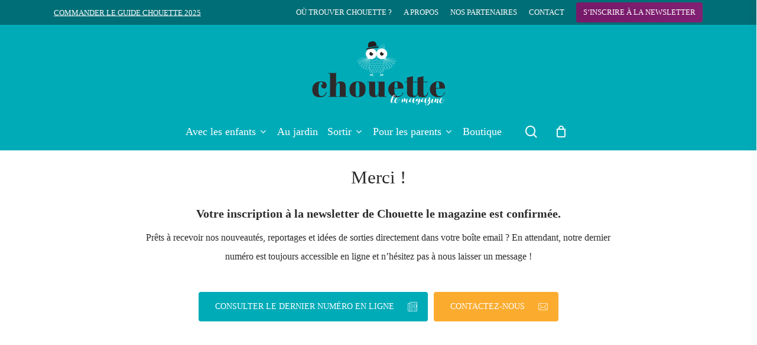

--- FILE ---
content_type: text/html; charset=UTF-8
request_url: https://www.chouette-le-magazine.fr/merci-inscritption-newsletter/
body_size: 61630
content:
<!doctype html><html lang="fr-FR" class="no-js"><head><script data-no-optimize="1">var litespeed_docref=sessionStorage.getItem("litespeed_docref");litespeed_docref&&(Object.defineProperty(document,"referrer",{get:function(){return litespeed_docref}}),sessionStorage.removeItem("litespeed_docref"));</script> <meta charset="UTF-8"><meta name="viewport" content="width=device-width, initial-scale=1, maximum-scale=1, user-scalable=0" /><meta name='robots' content='index, follow, max-image-preview:large, max-snippet:-1, max-video-preview:-1' /><title>Merci - inscritption newsletter - Chouette le magazine</title><link rel="canonical" href="https://www.chouette-le-magazine.fr/merci-inscritption-newsletter/" /><meta property="og:locale" content="fr_FR" /><meta property="og:type" content="article" /><meta property="og:title" content="Merci - inscritption newsletter - Chouette le magazine" /><meta property="og:url" content="https://www.chouette-le-magazine.fr/merci-inscritption-newsletter/" /><meta property="og:site_name" content="Chouette le magazine" /><meta property="article:publisher" content="https://fr-fr.facebook.com/Chouettelemagazine/" /><meta property="article:modified_time" content="2025-01-30T13:56:01+00:00" /><meta name="twitter:card" content="summary_large_image" /><meta name="twitter:label1" content="Durée de lecture estimée" /><meta name="twitter:data1" content="1 minute" /> <script type="application/ld+json" class="yoast-schema-graph">{"@context":"https://schema.org","@graph":[{"@type":"WebPage","@id":"https://www.chouette-le-magazine.fr/merci-inscritption-newsletter/","url":"https://www.chouette-le-magazine.fr/merci-inscritption-newsletter/","name":"Merci - inscritption newsletter - Chouette le magazine","isPartOf":{"@id":"https://www.chouette-le-magazine.fr/#website"},"datePublished":"2023-03-22T14:11:09+00:00","dateModified":"2025-01-30T13:56:01+00:00","breadcrumb":{"@id":"https://www.chouette-le-magazine.fr/merci-inscritption-newsletter/#breadcrumb"},"inLanguage":"fr-FR","potentialAction":[{"@type":"ReadAction","target":["https://www.chouette-le-magazine.fr/merci-inscritption-newsletter/"]}]},{"@type":"BreadcrumbList","@id":"https://www.chouette-le-magazine.fr/merci-inscritption-newsletter/#breadcrumb","itemListElement":[{"@type":"ListItem","position":1,"name":"Accueil","item":"https://www.chouette-le-magazine.fr/"},{"@type":"ListItem","position":2,"name":"Merci &#8211; inscritption newsletter"}]},{"@type":"WebSite","@id":"https://www.chouette-le-magazine.fr/#website","url":"https://www.chouette-le-magazine.fr/","name":"Chouette le magazine","description":"Les yeux grands ouverts sur Albi et ses alentours","publisher":{"@id":"https://www.chouette-le-magazine.fr/#organization"},"potentialAction":[{"@type":"SearchAction","target":{"@type":"EntryPoint","urlTemplate":"https://www.chouette-le-magazine.fr/?s={search_term_string}"},"query-input":{"@type":"PropertyValueSpecification","valueRequired":true,"valueName":"search_term_string"}}],"inLanguage":"fr-FR"},{"@type":"Organization","@id":"https://www.chouette-le-magazine.fr/#organization","name":"Chouette le magazine","url":"https://www.chouette-le-magazine.fr/","logo":{"@type":"ImageObject","inLanguage":"fr-FR","@id":"https://www.chouette-le-magazine.fr/#/schema/logo/image/","url":"https://www.chouette-le-magazine.fr/wp-content/uploads/2019/02/logo-small-full-color.png","contentUrl":"https://www.chouette-le-magazine.fr/wp-content/uploads/2019/02/logo-small-full-color.png","width":200,"height":100,"caption":"Chouette le magazine"},"image":{"@id":"https://www.chouette-le-magazine.fr/#/schema/logo/image/"},"sameAs":["https://fr-fr.facebook.com/Chouettelemagazine/","https://www.instagram.com/chouettelemagazine/"]}]}</script> <link rel='dns-prefetch' href='//fonts.googleapis.com' /><link rel='dns-prefetch' href='//www.googletagmanager.com' /><link rel='dns-prefetch' href='//pagead2.googlesyndication.com' /><link rel="alternate" type="application/rss+xml" title="Chouette le magazine &raquo; Flux" href="https://www.chouette-le-magazine.fr/feed/" /><link rel="alternate" type="application/rss+xml" title="Chouette le magazine &raquo; Flux des commentaires" href="https://www.chouette-le-magazine.fr/comments/feed/" /><link rel="alternate" title="oEmbed (JSON)" type="application/json+oembed" href="https://www.chouette-le-magazine.fr/wp-json/oembed/1.0/embed?url=https%3A%2F%2Fwww.chouette-le-magazine.fr%2Fmerci-inscritption-newsletter%2F" /><link rel="alternate" title="oEmbed (XML)" type="text/xml+oembed" href="https://www.chouette-le-magazine.fr/wp-json/oembed/1.0/embed?url=https%3A%2F%2Fwww.chouette-le-magazine.fr%2Fmerci-inscritption-newsletter%2F&#038;format=xml" /><link rel="preload" href="https://www.chouette-le-magazine.fr/wp-content/themes/salient/css/fonts/icomoon.woff?v=1.7" as="font" type="font/woff" crossorigin="anonymous"><style id='wp-img-auto-sizes-contain-inline-css' type='text/css'>img:is([sizes=auto i],[sizes^="auto," i]){contain-intrinsic-size:3000px 1500px}
/*# sourceURL=wp-img-auto-sizes-contain-inline-css */</style><style id="litespeed-ccss">:root{--fc-daygrid-event-dot-width:8px;--fc-list-event-dot-width:10px;--fc-list-event-hover-bg-color:#f5f5f5}:root{--wp--preset--aspect-ratio--square:1;--wp--preset--aspect-ratio--4-3:4/3;--wp--preset--aspect-ratio--3-4:3/4;--wp--preset--aspect-ratio--3-2:3/2;--wp--preset--aspect-ratio--2-3:2/3;--wp--preset--aspect-ratio--16-9:16/9;--wp--preset--aspect-ratio--9-16:9/16;--wp--preset--color--black:#000000;--wp--preset--color--cyan-bluish-gray:#abb8c3;--wp--preset--color--white:#ffffff;--wp--preset--color--pale-pink:#f78da7;--wp--preset--color--vivid-red:#cf2e2e;--wp--preset--color--luminous-vivid-orange:#ff6900;--wp--preset--color--luminous-vivid-amber:#fcb900;--wp--preset--color--light-green-cyan:#7bdcb5;--wp--preset--color--vivid-green-cyan:#00d084;--wp--preset--color--pale-cyan-blue:#8ed1fc;--wp--preset--color--vivid-cyan-blue:#0693e3;--wp--preset--color--vivid-purple:#9b51e0;--wp--preset--gradient--vivid-cyan-blue-to-vivid-purple:linear-gradient(135deg,rgba(6,147,227,1) 0%,rgb(155,81,224) 100%);--wp--preset--gradient--light-green-cyan-to-vivid-green-cyan:linear-gradient(135deg,rgb(122,220,180) 0%,rgb(0,208,130) 100%);--wp--preset--gradient--luminous-vivid-amber-to-luminous-vivid-orange:linear-gradient(135deg,rgba(252,185,0,1) 0%,rgba(255,105,0,1) 100%);--wp--preset--gradient--luminous-vivid-orange-to-vivid-red:linear-gradient(135deg,rgba(255,105,0,1) 0%,rgb(207,46,46) 100%);--wp--preset--gradient--very-light-gray-to-cyan-bluish-gray:linear-gradient(135deg,rgb(238,238,238) 0%,rgb(169,184,195) 100%);--wp--preset--gradient--cool-to-warm-spectrum:linear-gradient(135deg,rgb(74,234,220) 0%,rgb(151,120,209) 20%,rgb(207,42,186) 40%,rgb(238,44,130) 60%,rgb(251,105,98) 80%,rgb(254,248,76) 100%);--wp--preset--gradient--blush-light-purple:linear-gradient(135deg,rgb(255,206,236) 0%,rgb(152,150,240) 100%);--wp--preset--gradient--blush-bordeaux:linear-gradient(135deg,rgb(254,205,165) 0%,rgb(254,45,45) 50%,rgb(107,0,62) 100%);--wp--preset--gradient--luminous-dusk:linear-gradient(135deg,rgb(255,203,112) 0%,rgb(199,81,192) 50%,rgb(65,88,208) 100%);--wp--preset--gradient--pale-ocean:linear-gradient(135deg,rgb(255,245,203) 0%,rgb(182,227,212) 50%,rgb(51,167,181) 100%);--wp--preset--gradient--electric-grass:linear-gradient(135deg,rgb(202,248,128) 0%,rgb(113,206,126) 100%);--wp--preset--gradient--midnight:linear-gradient(135deg,rgb(2,3,129) 0%,rgb(40,116,252) 100%);--wp--preset--font-size--small:13px;--wp--preset--font-size--medium:20px;--wp--preset--font-size--large:36px;--wp--preset--font-size--x-large:42px;--wp--preset--spacing--20:0.44rem;--wp--preset--spacing--30:0.67rem;--wp--preset--spacing--40:1rem;--wp--preset--spacing--50:1.5rem;--wp--preset--spacing--60:2.25rem;--wp--preset--spacing--70:3.38rem;--wp--preset--spacing--80:5.06rem;--wp--preset--shadow--natural:6px 6px 9px rgba(0, 0, 0, 0.2);--wp--preset--shadow--deep:12px 12px 50px rgba(0, 0, 0, 0.4);--wp--preset--shadow--sharp:6px 6px 0px rgba(0, 0, 0, 0.2);--wp--preset--shadow--outlined:6px 6px 0px -3px rgba(255, 255, 255, 1), 6px 6px rgba(0, 0, 0, 1);--wp--preset--shadow--crisp:6px 6px 0px rgba(0, 0, 0, 1)}:root{--wp--style--global--content-size:1300px;--wp--style--global--wide-size:1300px}:where(body){margin:0}body{padding-top:0;padding-right:0;padding-bottom:0;padding-left:0}#cookie-law-info-bar{font-size:15px;margin:0 auto;padding:12px 10px;position:absolute;text-align:center;box-sizing:border-box;width:100%;z-index:9999;display:none;left:0;font-weight:300;box-shadow:0-1px 10px 0 rgb(172 171 171/.3)}#cookie-law-info-again{font-size:10pt;margin:0;padding:5px 10px;text-align:center;z-index:9999;box-shadow:#161616 2px 2px 5px 2px}#cookie-law-info-bar span{vertical-align:middle}.cli-plugin-button,.cli-plugin-button:visited{display:inline-block;padding:9px 12px;color:#fff;text-decoration:none;position:relative;margin-left:5px;text-decoration:none}.cli-plugin-button,.cli-plugin-button:visited,.medium.cli-plugin-button,.medium.cli-plugin-button:visited{font-size:13px;font-weight:400;line-height:1}.cli-plugin-button{margin-top:5px}.cli-bar-popup{-moz-background-clip:padding;-webkit-background-clip:padding;background-clip:padding-box;-webkit-border-radius:30px;-moz-border-radius:30px;border-radius:30px;padding:20px}.cli-container-fluid{padding-right:15px;padding-left:15px;margin-right:auto;margin-left:auto}.cli-row{display:-ms-flexbox;display:flex;-ms-flex-wrap:wrap;flex-wrap:wrap;margin-right:-15px;margin-left:-15px}.cli-align-items-stretch{-ms-flex-align:stretch!important;align-items:stretch!important}.cli-px-0{padding-left:0;padding-right:0}.cli-btn{font-size:14px;display:inline-block;font-weight:400;text-align:center;white-space:nowrap;vertical-align:middle;border:1px solid #fff0;padding:.5rem 1.25rem;line-height:1;border-radius:.25rem}.cli-modal-backdrop{position:fixed;top:0;right:0;bottom:0;left:0;z-index:1040;background-color:#000;display:none}.cli-modal-backdrop.cli-fade{opacity:0}.cli-modal a{text-decoration:none}.cli-modal .cli-modal-dialog{position:relative;width:auto;margin:.5rem;font-family:-apple-system,BlinkMacSystemFont,"Segoe UI",Roboto,"Helvetica Neue",Arial,sans-serif,"Apple Color Emoji","Segoe UI Emoji","Segoe UI Symbol";font-size:1rem;font-weight:400;line-height:1.5;color:#212529;text-align:left;display:-ms-flexbox;display:flex;-ms-flex-align:center;align-items:center;min-height:calc(100% - (.5rem*2))}@media (min-width:576px){.cli-modal .cli-modal-dialog{max-width:500px;margin:1.75rem auto;min-height:calc(100% - (1.75rem*2))}}@media (min-width:992px){.cli-modal .cli-modal-dialog{max-width:900px}}.cli-modal-content{position:relative;display:-ms-flexbox;display:flex;-ms-flex-direction:column;flex-direction:column;width:100%;background-color:#fff;background-clip:padding-box;border-radius:.3rem;outline:0}.cli-modal .cli-modal-close{position:absolute;right:10px;top:10px;z-index:1;padding:0;background-color:transparent!important;border:0;-webkit-appearance:none;font-size:1.5rem;font-weight:700;line-height:1;color:#000;text-shadow:0 1px 0#fff}.cli-switch{display:inline-block;position:relative;min-height:1px;padding-left:70px;font-size:14px}.cli-switch input[type="checkbox"]{display:none}.cli-switch .cli-slider{background-color:#e3e1e8;height:24px;width:50px;bottom:0;left:0;position:absolute;right:0;top:0}.cli-switch .cli-slider:before{background-color:#fff;bottom:2px;content:"";height:20px;left:2px;position:absolute;width:20px}.cli-switch input:checked+.cli-slider{background-color:#00acad}.cli-switch input:checked+.cli-slider:before{transform:translateX(26px)}.cli-switch .cli-slider{border-radius:34px}.cli-switch .cli-slider:before{border-radius:50%}.cli-tab-content{background:#fff}.cli-tab-content{width:100%;padding:30px}@media (max-width:767px){.cli-tab-content{padding:30px 10px}}.cli-container-fluid{padding-right:15px;padding-left:15px;margin-right:auto;margin-left:auto}.cli-row{display:-ms-flexbox;display:flex;-ms-flex-wrap:wrap;flex-wrap:wrap;margin-right:-15px;margin-left:-15px}.cli-align-items-stretch{-ms-flex-align:stretch!important;align-items:stretch!important}.cli-px-0{padding-left:0;padding-right:0}.cli-btn{font-size:14px;display:inline-block;font-weight:400;text-align:center;white-space:nowrap;vertical-align:middle;border:1px solid #fff0;padding:.5rem 1.25rem;line-height:1;border-radius:.25rem}.cli-modal-backdrop{position:fixed;top:0;right:0;bottom:0;left:0;z-index:1040;background-color:#000;-webkit-transform:scale(0);transform:scale(0)}.cli-modal-backdrop.cli-fade{opacity:0}.cli-modal{position:fixed;top:0;right:0;bottom:0;left:0;z-index:99999;transform:scale(0);overflow:hidden;outline:0;display:none}.cli-modal a{text-decoration:none}.cli-modal .cli-modal-dialog{position:relative;width:auto;margin:.5rem;font-family:inherit;font-size:1rem;font-weight:400;line-height:1.5;color:#212529;text-align:left;display:-ms-flexbox;display:flex;-ms-flex-align:center;align-items:center;min-height:calc(100% - (.5rem*2))}@media (min-width:576px){.cli-modal .cli-modal-dialog{max-width:500px;margin:1.75rem auto;min-height:calc(100% - (1.75rem*2))}}.cli-modal-content{position:relative;display:-ms-flexbox;display:flex;-ms-flex-direction:column;flex-direction:column;width:100%;background-color:#fff;background-clip:padding-box;border-radius:.2rem;box-sizing:border-box;outline:0}.cli-switch{display:inline-block;position:relative;min-height:1px;padding-left:38px;font-size:14px}.cli-switch input[type="checkbox"]{display:none}.cli-switch .cli-slider{background-color:#e3e1e8;height:20px;width:38px;bottom:0;left:0;position:absolute;right:0;top:0}.cli-switch .cli-slider:before{background-color:#fff;bottom:2px;content:"";height:15px;left:3px;position:absolute;width:15px}.cli-switch input:checked+.cli-slider{background-color:#61a229}.cli-switch input:checked+.cli-slider:before{transform:translateX(18px)}.cli-switch .cli-slider{border-radius:34px;font-size:0}.cli-switch .cli-slider:before{border-radius:50%}.cli-tab-content{background:#fff}.cli-tab-content{width:100%;padding:5px 30px 5px 5px;box-sizing:border-box}@media (max-width:767px){.cli-tab-content{padding:30px 10px}}.cli-tab-footer .cli-btn{background-color:#00acad;padding:10px 15px;text-decoration:none}.cli-tab-footer .wt-cli-privacy-accept-btn{background-color:#61a229;color:#fff;border-radius:0}.cli-tab-footer{width:100%;text-align:right;padding:20px 0}.cli-col-12{width:100%}.cli-tab-header{display:flex;justify-content:space-between}.cli-tab-header a:before{width:10px;height:2px;left:0;top:calc(50% - 1px)}.cli-tab-header a:after{width:2px;height:10px;left:4px;top:calc(50% - 5px);-webkit-transform:none;transform:none}.cli-tab-header a:before{width:7px;height:7px;border-right:1px solid #4a6e78;border-bottom:1px solid #4a6e78;content:" ";transform:rotate(-45deg);margin-right:10px}.cli-tab-header a.cli-nav-link{position:relative;display:flex;align-items:center;font-size:14px;color:#000;text-transform:capitalize}.cli-tab-header{border-radius:5px;padding:12px 15px;background-color:#f2f2f2}.cli-modal .cli-modal-close{position:absolute;right:0;top:0;z-index:1;-webkit-appearance:none;width:40px;height:40px;padding:0;border-radius:50%;padding:10px;background:#fff0;border:none;min-width:40px}.cli-tab-container h4{font-family:inherit;font-size:16px;margin-bottom:15px;margin:10px 0}#cliSettingsPopup .cli-tab-section-container{padding-top:12px}.cli-privacy-content-text{font-size:14px;line-height:1.4;margin-top:0;padding:0;color:#000}.cli-tab-content{display:none}.cli-tab-section .cli-tab-content{padding:10px 20px 5px 20px}.cli-tab-section{margin-top:5px}@media (min-width:992px){.cli-modal .cli-modal-dialog{max-width:645px}}.cli-switch .cli-slider:after{content:attr(data-cli-disable);position:absolute;right:50px;color:#000;font-size:12px;text-align:right;min-width:80px}.cli-switch input:checked+.cli-slider:after{content:attr(data-cli-enable)}.cli-privacy-overview:not(.cli-collapsed) .cli-privacy-content{max-height:60px;overflow:hidden}a.cli-privacy-readmore{font-size:12px;margin-top:12px;display:inline-block;padding-bottom:0;color:#000;text-decoration:underline}.cli-modal-footer{position:relative}a.cli-privacy-readmore:before{content:attr(data-readmore-text)}.cli-modal-close svg{fill:#000}span.cli-necessary-caption{color:#000;font-size:12px}.cli-tab-container .cli-row{max-height:500px;overflow-y:auto}.cli-tab-section .cookielawinfo-row-cat-table td,.cli-tab-section .cookielawinfo-row-cat-table th{font-size:12px}.wt-cli-sr-only{display:none;font-size:16px}.cli-bar-container{float:none;margin:0 auto;display:-webkit-box;display:-moz-box;display:-ms-flexbox;display:-webkit-flex;display:flex;justify-content:space-between;-webkit-box-align:center;-moz-box-align:center;-ms-flex-align:center;-webkit-align-items:center;align-items:center}.cli-bar-btn_container{margin-left:20px;display:-webkit-box;display:-moz-box;display:-ms-flexbox;display:-webkit-flex;display:flex;-webkit-box-align:center;-moz-box-align:center;-ms-flex-align:center;-webkit-align-items:center;align-items:center;flex-wrap:nowrap}.cli-bar-btn_container a{white-space:nowrap}.cli-style-v2{font-size:11pt;line-height:18px;font-weight:400}.cli-style-v2 .cli-bar-message{width:70%;text-align:left}.cli-style-v2 .cli-bar-btn_container .cli_action_button,.cli-style-v2 .cli-bar-btn_container .cli_settings_button{margin-left:5px}.cli-style-v2 .cli_settings_button:not(.cli-plugin-button){text-decoration:underline}.cli-style-v2 .cli-bar-btn_container .cli-plugin-button{margin-top:5px;margin-bottom:5px}.wt-cli-necessary-checkbox{display:none!important}@media (max-width:985px){.cli-style-v2 .cli-bar-message{width:100%}.cli-style-v2.cli-bar-container{justify-content:left;flex-wrap:wrap}.cli-style-v2 .cli-bar-btn_container{margin-left:0;margin-top:10px}}.wt-cli-ckyes-brand-logo{display:flex;align-items:center;font-size:9px;color:#111;font-weight:400}.wt-cli-ckyes-brand-logo img{width:65px;margin-left:2px}.wt-cli-privacy-overview-actions{padding-bottom:0}@media only screen and (max-width:479px) and (min-width:320px){.cli-style-v2 .cli-bar-btn_container{flex-wrap:wrap}}.wt-cli-cookie-description{font-size:14px;line-height:1.4;margin-top:0;padding:0;color:#000}:root{--woocommerce:#720eec;--wc-green:#7ad03a;--wc-red:#a00;--wc-orange:#ffba00;--wc-blue:#2ea2cc;--wc-primary:#720eec;--wc-primary-text:#fcfbfe;--wc-secondary:#e9e6ed;--wc-secondary-text:#515151;--wc-highlight:#958e09;--wc-highligh-text:white;--wc-content-bg:#fff;--wc-subtext:#767676;--wc-form-border-color:rgba(32, 7, 7, 0.8);--wc-form-border-radius:4px;--wc-form-border-width:1px}@media only screen and (max-width:768px){:root{--woocommerce:#720eec;--wc-green:#7ad03a;--wc-red:#a00;--wc-orange:#ffba00;--wc-blue:#2ea2cc;--wc-primary:#720eec;--wc-primary-text:#fcfbfe;--wc-secondary:#e9e6ed;--wc-secondary-text:#515151;--wc-highlight:#958e09;--wc-highligh-text:white;--wc-content-bg:#fff;--wc-subtext:#767676;--wc-form-border-color:rgba(32, 7, 7, 0.8);--wc-form-border-radius:4px;--wc-form-border-width:1px}}:root{--woocommerce:#720eec;--wc-green:#7ad03a;--wc-red:#a00;--wc-orange:#ffba00;--wc-blue:#2ea2cc;--wc-primary:#720eec;--wc-primary-text:#fcfbfe;--wc-secondary:#e9e6ed;--wc-secondary-text:#515151;--wc-highlight:#958e09;--wc-highligh-text:white;--wc-content-bg:#fff;--wc-subtext:#767676;--wc-form-border-color:rgba(32, 7, 7, 0.8);--wc-form-border-radius:4px;--wc-form-border-width:1px}.screen-reader-text{clip:rect(1px,1px,1px,1px);height:1px;overflow:hidden;position:absolute!important;width:1px;word-wrap:normal!important}.col{position:relative;display:block;width:100%}html body .vc_row-fluid>.span_12{display:flex;display:-ms-flexbox;-ms-flex-wrap:wrap;flex-wrap:wrap;float:none}@media (min-width:691px){.col{margin-right:2%}}.col:last-child{margin-right:0}.col.col_last{margin-right:0}html body .vc_row-fluid>.span_12>.wpb_column{float:none;margin-right:0}html body .vc_row-fluid>.span_12>.wpb_column:not([class*=offset-]){margin-left:0}.vc_row-fluid>.span_12{width:auto}.vc_row-fluid>.span_12{margin-left:-1%;margin-right:-1%}.vc_row-fluid>.span_12 .wpb_column{padding-left:1%;padding-right:1%}html body .full-width-content.vc_row-fluid .wpb_column{padding:0}.full-width-content.vc_row-fluid .wpb_column .wpb_row,.full-width-content.vc_row-fluid .wpb_column .wpb_wrapper,html body .full-width-content.vc_row-fluid .span_12{margin:0}.vc_row-fluid .wpb_column{box-shadow:none}@media (min-width:690px){.vc_col-sm-12{width:100%}.vc_col-sm-8{width:66.66666667%}.vc_col-sm-6{width:50%}.vc_col-sm-4{width:33.33333333%}.vc_col-sm-3{width:25%}}@media only screen and (max-width:690px){[class*=vc_col-]:not([class*=vc_col-xs]){width:100%}.wpb_column:not([class*=vc_col-xs]){width:100%;margin-bottom:25px}}@media only screen and (min-width:1px) and (max-width:999px){.vc_row-fluid.full-width-content .col .wpb_row,.vc_row-fluid.full-width-content .col:not(.child_column){margin-bottom:0}}a,body,div,form,h2,h4,h6,header,html,i,iframe,img,label,li,nav,p,span,table,tbody,td,th,thead,tr,ul{margin:0;padding:0;border:0;font-size:100%;font:inherit;vertical-align:baseline}html{max-width:100%;overflow-y:scroll;overflow-x:hidden}body{max-width:100%;overflow:hidden;background:#fff;font-family:"Open Sans",Helvetica,sans-serif;color:#676767;position:relative}ul{list-style:none}input[type=text]::-ms-clear{display:none}header,nav{display:block}*{-webkit-box-sizing:border-box;-moz-box-sizing:border-box;box-sizing:border-box}:root{--scroll-bar-w:-2px}.container{margin:0 auto;position:relative;max-width:880px}.row{position:relative}.main-content>.row,header .row{margin-left:0;margin-right:0}.col:after,.row:after{content:"";display:block;height:0;clear:both;visibility:hidden}.row{padding-bottom:24px}@media (min-width:691px){.span_3{width:23.5%}.span_9{width:74.5%}.span_12{width:100%}}body{font-size:14px;-webkit-font-smoothing:antialiased;font-family:"Open Sans",Helvetica,sans-serif;font-weight:400;line-height:26px}body:not(.nectar-no-flex-height){display:flex;flex-direction:column;min-height:100vh}body:not(.nectar-no-flex-height) #ajax-content-wrap,body:not(.nectar-no-flex-height) .ocm-effect-wrap,body:not(.nectar-no-flex-height) .ocm-effect-wrap-inner{display:flex;flex-direction:column;flex-grow:1}body:not(.nectar-no-flex-height) .container-wrap{flex-grow:1}p{-webkit-font-smoothing:antialiased}.nectar-skip-to-content:not(:focus),.screen-reader-text{border:0;clip:rect(1px,1px,1px,1px);clip-path:inset(50%);height:1px;margin:-1px;overflow:hidden;padding:0;position:absolute!important;width:1px;word-wrap:normal!important}@media only screen and (min-width:1000px){.nectar-mobile-only{display:none}}@media only screen and (max-width:999px){.nectar-mobile-only.mobile-header{display:inline-block}}.nectar-mobile-only.mobile-header .inner{display:flex}#header-outer .screen-reader-text{height:1px}.col.center{text-align:center}table{font-size:12px;margin-bottom:20px}td,th{font-weight:400;text-align:left}.container-wrap{background-color:#f8f8f8;position:relative;z-index:10;margin-top:0;padding-top:40px;padding-bottom:40px}a{color:#3555ff;text-decoration:none}h2{font-size:34px;line-height:44px;margin-bottom:7px}h4{font-size:18px;line-height:32px;margin-bottom:7px}h6{font-size:14px;line-height:24px;margin-bottom:7px}h2,h4,h6{color:#444;letter-spacing:0;-webkit-font-smoothing:antialiased;font-weight:600}p{padding-bottom:27px}.row .col p:last-child{padding-bottom:0}.container .row:last-child{padding-bottom:0}.wpb_wrapper>div{margin-bottom:24px}.wpb_wrapper>div:last-child{margin-bottom:0}.pum-overlay .pum-container,.pum-overlay .pum-container .pum-content,body .pum-overlay{line-height:inherit}ul{margin-left:30px;margin-bottom:30px}li ul{margin-bottom:0}ul li{list-style:disc;list-style-position:outside}#header-outer nav>ul,#header-secondary-outer ul,#slide-out-widget-area ul{margin:0}#header-outer ul li,#header-secondary-outer ul li,#slide-out-widget-area ul li{list-style:none}.light h6,.light p{color:#fff}.row .col h4{margin-bottom:8px}.row .col img{margin-bottom:15px;max-width:100%;height:auto}.wpb_text_column>.wpb_wrapper>:last-child{margin-bottom:0}.nectar-global-section{position:relative}.nectar-global-section.before-footer{z-index:11}.nectar-global-section.before-footer>.row{padding-bottom:0}.nectar-global-section>.container{padding-bottom:0}.container-wrap .row>.wpb_row:last-child{margin-bottom:0}.wpb_content_element,.wpb_row{margin-bottom:35px}#header-space{height:90px;background-color:#fff}#header-outer{width:100%;top:0;left:0;position:fixed;padding:28px 0 0 0;background-color:#fff;z-index:9999;overflow:visible}#top #logo{width:auto;max-width:none;line-height:22px;font-size:22px;letter-spacing:-1px;color:#444;font-weight:600;align-self:center}#top #logo img{text-indent:-9999px;max-width:none;width:auto;margin-bottom:0;display:block}#top{position:relative;z-index:9998;width:100%}#top .container .row{padding-bottom:0}#top nav>ul{overflow:visible;min-height:1px;line-height:1px}body:not(.ascend) #top nav>.buttons{margin-left:15px}#header-outer #top nav>.buttons{right:0;height:100%;overflow:hidden}#top nav ul li{float:right}#top nav>ul>li{float:left}#top nav>ul>li>a{padding:0 10px 0 10px;display:block;color:#676767;font-size:14px;line-height:20px}#header-outer[data-lhe=animated_underline] #top nav>ul>li>a{padding-left:0;padding-right:0;margin-right:10px;margin-left:10px}#top nav ul li a{color:#999}.sf-menu{line-height:1;float:left;margin-bottom:30px}.sf-menu ul li{font-weight:400;width:100%}.sub-menu{z-index:3}.sf-menu ul li a{margin:0}.sf-sub-indicator{display:inline-block;width:10px;position:relative;left:8px;height:10px}.sf-sub-indicator i{width:8px}body .sf-sub-indicator [class*=" icon-"]{color:#888;font-size:12px;line-height:16px;height:auto;background-color:#fff0}.material .sf-menu>li>a>.sf-sub-indicator i{font-size:16px}.sf-menu,.sf-menu *{list-style:none outside none;margin:0;padding:0;z-index:10}.sf-menu{line-height:1}.sf-menu ul{position:absolute;top:100%;left:0}.sf-menu ul li{font-size:12px;width:100%}.sf-menu .menu-item a{outline:0 none}.sf-menu li{float:left;outline:0 none;line-height:0;font-size:12px;position:relative}.sf-menu a{display:block;position:relative;text-decoration:none}.sf-menu .sf-with-ul a{min-width:1px}#header-outer .sf-menu li ul li.menu-item a{font-size:12px;line-height:13px;letter-spacing:0}.sf-menu li ul li a{box-shadow:none}.sf-menu ul li a{border-radius:0;box-shadow:none;text-shadow:none}#top .span_9{position:static}#top nav>ul>li>ul>li{opacity:0}#top .sf-menu li ul li.menu-item a{background-color:#fff0}.sf-menu>li>ul{opacity:0;display:block;transform:translateY(-9999px);box-shadow:0 6px 28px rgb(0 0 0/.08)}.sf-menu>li ul{padding:20px;width:20em}.sf-menu>li ul a{padding:6px 6px}body:not([data-header-format=left-header]) #top .sf-menu li ul{background-color:#fff}#header-outer .sf-menu li ul li.menu-item a{color:#999}.sf-menu ul li a{border-bottom:0}@media only screen and (min-width:1000px){#header-outer:not([data-format=left-header]){padding-top:0}#header-outer:not([data-format=left-header]) #top>.container>.row,#header-outer:not([data-format=left-header]) #top>.container>.row nav,#header-outer:not([data-format=left-header]) #top>.container>.row nav>ul,#header-outer:not([data-format=left-header]) #top>.container>.row nav>ul>li{display:-webkit-flex;display:-ms-flexbox;display:flex}#header-outer:not([data-format=left-header]) #top .span_3,#header-outer:not([data-format=left-header]) #top .span_9{display:-webkit-flex;display:-ms-flexbox;display:flex;float:none;width:auto}#header-outer[data-format=centered-menu-under-logo] #top .span_9 nav{-webkit-justify-content:center;justify-content:center}#header-outer:not([data-format=left-header]) #top nav>.buttons{overflow:visible;height:auto}#header-outer:not([data-format=left-header]) #top nav>ul>li{-webkit-align-items:center;align-items:center}#header-outer:not([data-format=left-header]) #top nav>ul{float:none;display:inline-block;vertical-align:middle}#header-outer[data-format=centered-menu-under-logo] .row{-webkit-flex-direction:column;flex-direction:column}}@media only screen and (max-width:999px){#top .col.span_9{text-align:right;line-height:0}#header-outer #top #mobile-cart-link i,#header-outer .mobile-search .icon-salient-search,#top .span_9>.slide-out-widget-area-toggle>div{position:relative;display:block;top:50%;font-size:18px;-webkit-transform:translateY(-50%);transform:translateY(-50%);background-color:#fff0}#top #mobile-cart-link,#top .mobile-search,#top .span_9>.slide-out-widget-area-toggle{position:relative;width:auto;padding:0 10px;top:auto;right:auto;margin-bottom:0;margin-top:0;display:inline-block;vertical-align:middle;line-height:0;height:100%;-webkit-transform:none;transform:none}#header-outer[data-cart=true] #top #mobile-cart-link,#header-outer[data-cart=true] #top .span_9>.slide-out-widget-area-toggle,#top .mobile-search{padding:0 10px}#header-outer[data-cart=true] #top .row .span_9>.slide-out-widget-area-toggle,#top .span_9>.slide-out-widget-area-toggle{padding-right:0}}#top nav ul #search-btn a,#top nav ul #search-btn a span,#top nav ul .slide-out-widget-area-toggle a{line-height:20px;height:20px}#top nav .buttons li{line-height:12px;position:relative}#top nav ul #search-btn a,#top nav ul .slide-out-widget-area-toggle a{padding:0;width:24px;text-align:center;display:block;background-position:right top;background-repeat:no-repeat;box-sizing:content-box}#top nav ul #search-btn a span{top:0;background-color:#fff0}.off-canvas-social-links li i{display:inline-block;text-align:center;vertical-align:middle}#top #mobile-cart-link,#top .mobile-search{display:none;text-align:right;z-index:10000}#top .span_9>.slide-out-widget-area-toggle{display:none;z-index:10000}#top #mobile-cart-link i,.mobile-search .icon-salient-search{background-color:#fff0;color:#a9a9a9;line-height:34px;font-size:18px;width:18px}#header-outer #mobile-cart-link .cart-wrap span{border-radius:50%;height:16px;width:16px;text-align:center;line-height:16px;font-size:10px;display:block;visibility:hidden}#header-outer #mobile-cart-link .cart-wrap{position:absolute;top:50%;margin-top:-14px;right:1px;color:#fff}.material .mobile-search .icon-salient-search{color:#a9a9a9}#search-outer{display:none}#header-outer .row .col.span_3,#header-outer .row .col.span_9{width:auto}#header-outer .row .col.span_9{float:right}.wpb_row>.span_12{z-index:10}.wpb_row>.span_12{margin-bottom:0!important}.wpb_row>.span_12>.column_container:last-child{margin-bottom:0}body .full-width-section{-webkit-box-sizing:content-box;box-sizing:content-box}.full-width-section{background-size:cover;width:100%;position:relative}.full-width-content.vc_row-fluid .wpb_column{background-position:center;background-size:cover}.wpb_row{position:relative}.full-width-section .row-bg,.wpb_row .row-bg{position:absolute;top:0;left:0;width:100%;height:100%;background-size:cover}.wpb_row.full-width-content,.wpb_row.full-width-section,body.material .wpb_row.full-width-content,body.material .wpb_row.full-width-section{margin-bottom:0}.full-width-section>.span_12>div:last-child{padding-bottom:0}html:not(.js) .full-width-content,html:not(.js) .full-width-section{visibility:visible}.wpb_row .row-bg-wrap .inner-wrap{overflow:hidden;width:100.1%;height:100.1%;position:absolute;top:0;left:0}.wpb_row .row-bg-wrap .inner-wrap{z-index:1}.full-width-section .row-bg-wrap,.wpb_row .row-bg-wrap{width:100%;height:100%;position:absolute;top:0;left:0}.wpb_row .row-bg-wrap .inner-wrap{height:100%;width:100%}body .full-width-section>.col.span_12{float:none}.full-width-content>.col.span_12.light,.span_12.light .wpb_text_column a{color:#fff}.vc_row.vc_row-o-equal-height>.span_12>.vc_column_container>.vc_column-inner{width:100%}.vc_row.vc_row-o-equal-height>.span_12>.wpb_column>.vc_column-inner>.wpb_wrapper{min-height:1px}.vc_row.vc_row-o-equal-height.vc_row-o-content-top>.span_12>.wpb_column>.vc_column-inner>.wpb_wrapper{min-height:100%}.vc_column_container>.vc_column-inner{position:relative}@media only screen and (max-width:999px){body .vc_row.vc_row-flex.vc_row-o-equal-height>.span_12,body .vc_row.vc_row-flex.vc_row-o-equal-height>.span_12>.vc_column_container,body .vc_row.vc_row-flex.vc_row-o-equal-height>.span_12>.vc_column_container>.vc_column-inner{display:-webkit-flex;display:flex}}.col{position:relative;float:left}.wpb_column{background-position:center}body .wpb_text_column{margin-bottom:0}body .wpb_text_column h2:last-child{margin-bottom:10px}iframe{max-width:100%}.nectar-button{border-radius:5px;box-shadow:0-3px rgb(0 0 0/.1) inset;color:#fff;font-weight:600;font-size:12px;padding:13px 18px;position:relative;top:0;margin-bottom:10px;opacity:1;line-height:20px;background-color:#000;display:inline-block}.nectar-button.large{font-size:14px;padding:15px 22px;box-shadow:0-3px rgb(0 0 0/.1) inset}.nectar-button i{font-size:18px;line-height:18px;width:18px;position:absolute;top:50%;right:30px;margin-top:-9px;opacity:0;-ms-filter:"alpha(opacity=0)"}.nectar-button span{left:0;display:inline-block;transform:translateX(0);position:relative}.nectar-button .im-icon-wrap svg{width:18px;height:18px;fill:currentColor}.nectar-button.large .im-icon-wrap svg{width:16px;height:16px}.material .nectar-button .im-icon-wrap,.material .nectar-button .im-icon-wrap span{display:block;position:relative;width:100%;height:100%}.material .nectar-button .im-icon-wrap svg{position:absolute;top:50%;left:50%;transform:translateX(-50%) translateY(-50%)}body #ajax-content-wrap .nectar-button .im-icon-wrap,body #ajax-content-wrap .nectar-button .im-icon-wrap span{left:auto;transform:none}.nectar-button .im-icon-wrap span,.nectar-button .im-icon-wrap span svg{vertical-align:middle}.nectar-button.has-icon{padding-left:42px;padding-right:42px}.nectar-button.has-icon i{text-align:center}body.material .nectar-button.has-icon span{transform:translateX(-18px)}body.material .nectar-button.has-icon i{opacity:1;-ms-filter:"alpha(opacity=100)";transform:translateX(6px)}.menu-item-hover-text-reveal-wave .char{display:inline-block;line-height:1}.wpb_wrapper>.divider-wrap{margin-bottom:0}.divider{height:20px}.divider-border{margin:35px auto 35px auto;background-color:rgb(0 0 0/.12);height:1px}.span_12.light .divider-border{background-color:rgb(255 255 255/.3)}#ajax-content-wrap .divider-border[data-color=white]{background-color:#fff}i[class*=fa-]{display:inline-block;word-spacing:1px;position:relative;text-align:center;top:-2px;vertical-align:middle;max-width:100%}i[class^=icon-]{display:inline-block;text-align:center;vertical-align:middle}body.material:not([data-button-style^=rounded]) .nectar-button i{background-color:transparent!important}body .nectar_icon_wrap[data-color=white] i{color:#fff!important}.nectar_icon_wrap{display:inline-block;position:relative}.nectar_icon_wrap i:before{line-height:inherit}.nectar_icon_wrap a{display:block;width:100%;height:100%;position:absolute;left:0;top:0;z-index:1}[data-aie=zoom-out] .top-level .row-bg-wrap{overflow:hidden;height:100%;width:100%;position:absolute;left:0;top:0}#slide-out-widget-area{display:none}#slide-out-widget-area-bg{-webkit-backface-visibility:hidden;background-color:rgb(0 0 0/.8);position:fixed;height:1px;width:1px;opacity:0;left:0;top:0;z-index:9996}#slide-out-widget-area .off-canvas-social-links li:first-child a{padding-left:0}#top nav ul .slide-out-widget-area-toggle a .lines,#top nav ul .slide-out-widget-area-toggle a .lines:after,#top nav ul .slide-out-widget-area-toggle a .lines:before{background-color:rgb(0 0 0/.4)}body .lines-button{line-height:0;font-size:0}.lines-button{top:9px;position:relative;display:block}.lines{display:block;width:1.4rem;height:3px;background-color:#ecf0f1;position:relative}.lines:after,.lines:before{display:block;width:1.4rem;height:3px;background:#ecf0f1;position:absolute;left:0;content:"";transform-origin:.142rem center}.lines:before{top:6px}.lines:after{top:-6px}#header-outer #top ul .slide-out-widget-area-toggle a .lines-button .lines{background-color:transparent!important}@media only screen and (min-width:1000px){.slide-out-widget-area-toggle a{transform:translateZ(0)}}.slide-out-widget-area-toggle .lines-button:after{background-color:rgb(0 0 0/.4);display:inline-block;width:1.4rem;height:2px;position:absolute;left:0;top:0;content:"";transform:scale(1,1)}.slide-out-widget-area-toggle.mobile-icon .lines-button.x2 .lines:after,.slide-out-widget-area-toggle.mobile-icon .lines-button.x2 .lines:before,.slide-out-widget-area-toggle.mobile-icon .lines-button:after{background-color:#999}body #header-outer .lines-button{top:9px}.slide-out-widget-area-toggle.mobile-icon .lines-button:after{top:0!important}.slide-out-widget-area-toggle.mobile-icon .lines{background-color:#fff0}.slide-out-widget-area-toggle.mobile-icon .lines-button:after,.slide-out-widget-area-toggle.mobile-icon .lines:after,.slide-out-widget-area-toggle.mobile-icon .lines:before{height:2px!important;width:22px!important}.slide-out-widget-area-toggle a>span{transform-origin:center;display:block;height:21px}.slide-out-widget-area-toggle.mobile-icon a>span{height:20px}input[type=text]{padding:10px;width:100%;font-size:14px;font-family:inherit;line-height:24px;color:#555;background-color:#f1f1f1;border:none}body .full-width-content,body .full-width-section{visibility:visible}.wpb_row.full-width-content,body .full-width-section .row-bg-wrap,body[data-aie=zoom-out] .top-level.full-width-section .row-bg-wrap{margin-left:-50vw;margin-left:calc(-50vw + var(--scroll-bar-w)/2);left:50%;width:100vw;width:calc(100vw - var(--scroll-bar-w))}body .wpb_row.full-width-content .wpb_row>.row-bg-wrap,body .wpb_row.full-width-section .wpb_row>.row-bg-wrap{margin-left:0;left:0;width:100%}.fa.fa-angle-down,.fa.fa-facebook,.icon-salient-cart,.icon-salient-search{font-family:icomoon!important;speak:none;font-style:normal;font-weight:400;font-variant:normal;text-transform:none;line-height:1;-webkit-font-smoothing:antialiased}.icon-salient-cart:before{content:""}body .fa.fa-angle-down:before{content:""}body .fa.fa-facebook:before{content:""}body .lines,body .lines:after,body .lines:before{height:2px}.icon-salient-search:before{content:""}body .icon-salient-cart:before{content:""}#header-outer .cart-menu .cart-icon-wrap .icon-salient-cart,#top nav ul #search-btn a span{font-size:18px;color:rgb(0 0 0/.48)}html body[data-header-resize="1"] .container-wrap{padding-top:0}#header-outer[data-format=centered-menu-under-logo] #top nav>.buttons{margin-left:15px}#header-outer[data-format=centered-menu-under-logo] #top nav{display:inline-block}#header-outer[data-format=centered-menu-under-logo] .span_9{text-align:center;line-height:1px}body.material #header-outer[data-format=centered-menu-under-logo] #top .row .span_3,body.material #header-outer[data-format=centered-menu-under-logo] #top .row .span_9{display:block;float:none;width:100%!important}body #header-outer[data-format=centered-menu-under-logo] .span_3{text-align:center;line-height:1}#header-outer[data-format=centered-menu-under-logo] #top nav>.sf-menu>li ul{text-align:left}#header-outer[data-format=centered-menu-under-logo] #top .span_9{position:relative}#header-outer[data-format=centered-menu-under-logo] .cart-menu{-ms-transform:translateY(-50%);-webkit-transform:translateY(-50%);transform:translateY(-50%);top:50%}#header-outer[data-format=centered-menu-under-logo] #top .span_9 nav>ul>li:not(#social-in-menu):not(#search-btn):not(.slide-out-widget-area-toggle)>a{padding-top:0;margin-bottom:20px}#header-outer[data-format=centered-menu-under-logo] #top .span_9 ul #search-btn,#header-outer[data-format=centered-menu-under-logo] #top nav>ul .slide-out-widget-area-toggle{padding-top:0;padding-bottom:0}#header-outer[data-format=centered-menu-under-logo] #top #logo{display:inline-block}#header-outer[data-format=centered-menu-under-logo] #top #logo img{margin:0 auto 0 auto}@media only screen and (min-width:1000px){#header-outer[data-format=centered-menu-under-logo] #top .row .span_9,#header-outer[data-format=centered-menu-under-logo] .span_9,#header-outer[data-format=centered-menu-under-logo] .span_9 nav{display:-ms-flexbox;display:-webkit-flex;display:flex;width:100%}#header-outer[data-format=centered-menu-under-logo] .cart-menu{-webkit-transform:none;transform:none}}#header-outer[data-format=centered-menu-under-logo] #top .span_9 nav>.buttons{padding-bottom:20px}@media only screen and (min-width:1px) and (max-width:999px){#header-outer[data-format=centered-menu-under-logo] #top .span_9,body.material #header-outer[data-format=centered-menu-under-logo] #top .row .span_9{min-height:0;width:auto!important;position:absolute!important;right:0;top:0;z-index:2000;height:100%}.material #header-outer[data-format=centered-menu-under-logo] #top .span_9{line-height:inherit}}#header-secondary-outer .container{position:static}#header-secondary-outer,#header-secondary-outer>.container,#header-secondary-outer>.container>nav{min-height:34px}.material #header-secondary-outer{min-height:42px}.material #header-secondary-outer>.container,.material #header-secondary-outer>.container>nav{min-height:40px}#header-secondary-outer .nectar-center-text{text-align:center;padding:0 130px;font-size:14px;line-height:14px;width:100%;position:absolute;left:50%;top:50%;z-index:10;-webkit-transform:translateX(-50%) translateY(-50%);transform:translateX(-50%) translateY(-50%)}body #header-secondary-outer .nectar-center-text{font-size:16px;line-height:16px;max-width:70%}#header-secondary-outer .nectar-center-text a{color:inherit}@media only screen and (max-width:999px){body #header-secondary-outer[data-secondary-text=true] ul{display:none}#header-secondary-outer .nectar-center-text{padding:0 15px}}#header-secondary-outer{position:relative;top:0;left:0;width:100%;z-index:10000;background-color:#f8f8f8;border-bottom:1px solid #ddd}#header-secondary-outer ul{height:32px;float:right;z-index:1000}#header-secondary-outer nav{position:relative}#header-secondary-outer nav>ul>li>a{color:rgb(0 0 0/.55)}body #header-secondary-outer nav>ul>li>a{border-left:1px solid #ddd;line-height:11px;font-size:11px;padding:10px}#header-secondary-outer nav>ul>li:last-child{border-right:1px solid #ddd}body.material #header-secondary-outer nav>ul{height:auto;padding:6px 0}body.material #header-secondary-outer nav>.sf-menu{padding:9px 0 8px 0}body.material #header-secondary-outer .nectar-center-text{padding:10px 0}body.material #header-secondary-outer nav:after{display:block;clear:both;content:""}body.material #header-secondary-outer nav>ul>li>a{padding:0;margin:0 10px;height:auto}body.material #header-secondary-outer{border:1px solid #fff0}body.material #header-secondary-outer nav>ul>li>a{border-left:0;line-height:22px;font-size:12px}body.material #header-secondary-outer nav>ul>li:last-child{border-right:0}body.material #header-secondary-outer nav>ul>li:last-child>a{margin-right:0;padding-right:0}@media only screen and (max-width:999px){#header-secondary-outer{top:-13px}}@media only screen and (max-width:690px){body[data-header-format].material #header-secondary-outer{display:none;height:0}#header-secondary-outer nav>ul>li:last-child,body #header-secondary-outer nav>ul>li,body #header-secondary-outer nav>ul>li a{border:none}}@media only screen and (max-width:999px){body[data-header-format] #header-secondary-outer{height:auto}#header-secondary-outer nav>ul>li{display:inline-block;float:none}}:root{--mobile-container-width:88%}@media only screen and (min-width:1300px){.container{max-width:1100px}}@media only screen and (min-width:1000px) and (max-width:1300px){#top nav>ul>li>a{padding-left:8px}.sf-sub-indicator{left:6px}}@media only screen and (min-width:691px) and (max-width:999px){.span_12,.span_3,.span_9{width:100%;margin-left:0}.col,body .vc_row-fluid .wpb_column{margin-bottom:25px}#header-outer .col{margin-bottom:0;margin-right:0}.wpb_column{width:100%}}@media only screen and (max-width:690px){.material:not(.admin-bar) #header-outer[data-using-secondary="1"]{top:0}body:not([data-hhun="1"]) #header-outer[data-using-secondary="1"]:not(.hidden-secondary){transform:none!important}.col{margin-bottom:25px}#header-outer .col{margin-bottom:0}}@media only screen and (min-width:1px) and (max-width:999px){.container{max-width:var(--mobile-container-width)}.full-width-section>.col.span_12{margin-bottom:0}.full-width-section{margin-top:0}#header-outer #top #logo img{margin-top:0!important}body #header-outer[data-format=centered-menu-under-logo] #top #logo img{margin:0}#header-outer[data-has-menu=true] #top .span_3,#header-outer[data-has-menu=true][data-mobile-fixed="1"] #top .span_3,#header-outer[data-has-menu=true][data-ptnm="1"] #top .span_3{text-align:left}#header-outer[data-mobile-fixed="1"]{position:fixed!important}.container-wrap{z-index:11}#header-outer[data-permanent-transparent=false] #logo .dark-version,body #top #logo img{height:24px;margin-top:-3px;top:3px;position:relative}#header-outer #top #logo img{top:0}#header-outer[data-permanent-transparent=false] #logo .dark-version,body.material #header-outer[data-permanent-transparent=false] #logo .dark-version{position:absolute}.material #header-outer:not([data-transparent-header=true]) #top #logo img.stnd{position:relative}body #header-outer{margin-bottom:0;padding:12px 0}body #header-outer{position:relative}#slide-out-widget-area{top:0!important}#header-outer #logo{top:0;left:0}#header-space{display:none}#header-space[data-header-mobile-fixed="1"]{display:block}#top #mobile-cart-link,#top .mobile-search,#top .span_9>.slide-out-widget-area-toggle{display:inline-block}#top .col.span_3{left:0;top:0;z-index:100;width:100%}#top .col.span_3{position:relative}#header-outer #top .col.span_3{line-height:0}#header-outer #top .col.span_3 #logo{vertical-align:middle}#top .col.span_9{margin-left:0;margin-bottom:0;width:100%!important;float:none;z-index:100;position:static;display:flex;align-items:center}#top .col.span_9{min-height:0;width:auto!important;position:absolute!important;right:0;top:0;z-index:2000;height:100%}body[data-slide-out-widget-area=true] #top #logo{-webkit-transform:none!important;transform:none!important}body[data-slide-out-widget-area=true] #top .span_3{text-align:center}#header-outer .slide-out-widget-area-toggle .lines,#header-outer .slide-out-widget-area-toggle .lines-button,#header-outer .slide-out-widget-area-toggle .lines:after,#header-outer .slide-out-widget-area-toggle .lines:before{width:22px}#header-outer .slide-out-widget-area-toggle.mobile-icon .lines:after{top:-6px}body #header-outer .slide-out-widget-area-toggle.mobile-icon .lines:before{top:6px}#header-outer[data-mobile-fixed="1"] #top #logo,body[data-slide-out-widget-area=true] #top #logo{display:inline-block}body[data-slide-out-widget-area=true] #top .col.span_3{width:100%}body #slide-out-widget-area:not(.slide-out-from-right-hover) .slide_out_area_close{display:block}#header-outer #top nav>ul{width:auto;padding:15px 0 25px 0;margin:0 auto 0 auto;z-index:100000;position:relative}#header-outer #top nav>ul>li>ul>li{opacity:1;transform:none}#top nav>ul li{display:block;width:auto;margin-left:0}#top nav>ul ul{position:relative;width:auto;top:0;left:0;padding:0;opacity:1;visibility:visible;box-shadow:0 0 0#fff;background-color:#fff0;float:none}#top nav>ul ul li{padding-left:20px}a>.sf-sub-indicator{right:0;position:absolute;padding:16px;left:auto;top:0;height:auto;width:auto}#header-outer #top nav{display:none!important}.main-content>div{padding-bottom:0}body[data-header-format] #header-secondary-outer{position:relative!important}#header-outer:not([data-permanent-transparent="1"]),#top{height:auto!important}body #header-outer[data-using-secondary="1"]{top:0}}@media screen and (max-width:782px){body{position:static}}#header-outer .cart-outer .cart-notification{top:100%}#header-outer .cart-notification{background-color:#fff}#header-outer .cart-notification{box-shadow:0 6px 28px rgb(0 0 0/.08)}#header-outer .cart-notification{color:#999}#header-outer .cart-menu .cart-icon-wrap i{line-height:18px}#header-outer:not([data-format=left-header]) .cart-menu .cart-icon-wrap{width:auto;height:20px}@media only screen and (min-width:1px) and (max-width:999px){.cart-outer{display:none}}body[data-smooth-scrolling="0"] #header-outer .cart-menu{padding-right:0}#header-outer .cart-menu-wrap{top:0;height:100%}html:not(.js) #header-outer .cart-menu-wrap{visibility:visible}#header-outer .cart-menu{z-index:10000;right:0;top:0}#header-outer .cart-menu .cart-icon-wrap{margin-left:0;height:24px;line-height:18px;position:relative}#header-outer .cart-menu .cart-icon-wrap i{background-color:#fff0;border-radius:0;line-height:18px;height:21px;position:absolute;top:2px;left:0;width:22px;color:rgb(0 0 0/.4)}#header-outer .cart-menu .cart-contents{padding-left:0;position:relative}#header-outer .cart-notification{display:none;position:absolute;right:16px;z-index:100000}body[data-smooth-scrolling="0"] #header-outer .cart-notification{right:0}.cart-outer .cart-notification{width:240px;display:none;margin-top:0;line-height:20px}#header-outer .cart-outer .cart-notification{padding:20px;font-size:12px}#header-outer .cart-notification .item-name:before{content:"\""}#header-outer .cart-notification .item-name:after{content:"\""}#header-outer a.cart-contents .cart-wrap span{border-radius:99px;color:#fff;display:inline-block;font-size:11px;font-weight:400;line-height:17px;right:7px;margin-left:4px;text-align:center;width:17px;height:17px}#header-outer .cart-wrap{position:relative;right:-7px;top:-7px;font-size:12px;margin-right:0;z-index:10;float:right}.nectar-quick-view-box-backdrop{position:fixed;z-index:-1;top:0;left:0;content:"";width:100%;height:100%;background-color:rgb(0 0 0/.45);visibility:hidden;opacity:0}.nectar-quick-view-box{display:block;position:fixed;max-width:1050px;visibility:hidden;-webkit-transform:translateZ(0);transform:translateZ(0);-webkit-backface-visibility:hidden;backface-visibility:hidden;will-change:left,top,width;z-index:20000;min-width:200px;min-height:200px}p{padding-bottom:1.5em}.material .wpb_content_element,.material .wpb_row{margin-bottom:1.5em}#header-space{background-color:#fff}.container-wrap,.ocm-effect-wrap{background-color:#fff}body[data-header-resize="1"] .container-wrap{margin-top:0;padding-top:40px}body.material #header-outer[data-header-resize="1"]:not([data-format=left-header]):not(.scrolled-down):not(.small-nav){box-shadow:none}#top .slide-out-widget-area-toggle a span{overflow:hidden;width:22px}#top .slide-out-widget-area-toggle a>span{position:relative}body.material #header-outer:not([data-format=left-header]) #top nav>.buttons>li{margin:0 14px}body.material #header-outer #top nav>.buttons>li:last-child{margin-right:0!important}body.material #header-outer:not([data-format=left-header]) #top nav>.buttons>.slide-out-widget-area-toggle{margin-right:0}#header-outer .sf-menu>li>a>.sf-sub-indicator{height:auto}body.material #header-outer #top nav>.buttons>li:first-child{margin-left:0}body.material #header-outer .cart-menu,body.material #top nav ul #search-btn>div{padding-left:0;border-left:none!important}#top nav ul #search-btn a,#top nav ul #search-btn a span,#top nav ul .slide-out-widget-area-toggle a{height:21px;line-height:21px}body.material #header-outer .cart-menu .cart-icon-wrap .icon-salient-cart,body.material #top nav ul #search-btn a span{font-size:20px}body.material #header-outer .cart-menu{border-left:none}body.material #header-outer:not([data-format=left-header]) #top nav>.buttons{margin-left:30px}.material #top nav>.buttons{padding-right:0!important}body[data-full-width-header=false] #slide-out-widget-area .slide_out_area_close{z-index:100}.nectar-button{border-radius:0!important;box-shadow:none}body.material .nectar-button.large{padding-left:35px;padding-right:35px}body.material .nectar-button.large i{font-size:16px}body.material .nectar-button.has-icon{padding-right:46px}body.material .nectar-button.has-icon.large{padding-right:44px;padding-left:46px}body.material:not([data-button-style^=rounded]) .nectar-button.has-icon.large{padding-right:37px;padding-left:46px}body.material:not([data-button-style^=rounded]) .nectar-button.has-icon.large:not(.see-through):not(.see-through-2):not(.see-through-3){padding-right:39px;padding-left:46px}body.material .nectar-button.has-icon i{right:14px;margin-top:0;text-align:center;vertical-align:middle;border-radius:50%;line-height:32px;height:32px;width:32px}body.material .nectar-button.has-icon.large i{transform:translateY(-50%) translateX(6px)}body.material .nectar-button.has-icon.large:not([class*=see-through]) i{transform:translateY(-50%) translateX(4px)}#header-outer .sf-menu ul li a{border-bottom:none}#top #mobile-cart-link i{height:20px;line-height:20px}#ajax-content-wrap:after{background-color:rgb(0 0 0/.45);content:"";position:fixed;opacity:0;left:0;top:0;width:100%;height:100%;z-index:1000;transform:translateZ(0);backface-visibility:hidden}@media all and (-ms-high-contrast:none),(-ms-high-contrast:active){#ajax-content-wrap:after{display:none}}#slide-out-widget-area .inner .off-canvas-menu-container.mobile-only .menu.secondary-header-items{display:none}#slide-out-widget-area .mobile-only .menu.secondary-header-items{margin-top:25px}#slide-out-widget-area .mobile-only .menu.secondary-header-items li a{font-size:18px}body.material #slide-out-widget-area .mobile-only.off-canvas-menu-container .menu.secondary-header-items li{margin-bottom:5px}#header-outer #top #mobile-cart-link i,#header-outer .mobile-search .icon-salient-search{background-color:transparent!important;vertical-align:middle;font-size:18px}#header-outer #top #mobile-cart-link i{font-size:19px;width:19px}.sf-menu li ul li a .menu-title-text:after,body #header-outer[data-lhe=animated_underline] #top nav>ul>li:not([class*=button_])>a .menu-title-text:after,body #header-secondary-outer[data-lhe=animated_underline] nav>.sf-menu>li:not([class*=button_])>a .menu-title-text:after{transform-origin:0 0;bottom:-3px}body #header-secondary-outer[data-lhe=animated_underline] nav>.sf-menu>li:not([class*=button_])>a .menu-title-text:after{bottom:0;border-width:1px}#search-outer #search #close a:before,.slide_out_area_close:before{position:absolute;top:50%;left:50%;display:block;width:46px;height:46px;margin:-23px 0 0-23px;border-radius:50%;background-color:rgb(0 0 0/.05);content:"";transform:scale(1) translateZ(0)}#search-outer #search #close a:before{width:42px;height:42px;margin:-21px 0 0-21px}#search-outer #search #close a:before,.slide_out_area_close:before{transform:scale(0)}#search-outer .close-wrap,.slide_out_area_close .close-wrap{-webkit-font-smoothing:subpixel-antialiased;transform-style:preserve-3d;position:absolute;top:50%;left:50%;transform:translateX(-50%) translateY(-50%) translateZ(0);width:20px;height:20px;display:block;overflow:hidden}#search-outer:not(.material-open) .close-line1,.slide_out_area_close .close-line1{-webkit-transform:translateY(0) translateX(0) rotate(-45deg);transform:translateY(0) translateX(0) rotate(-45deg);animation-name:crossLeftClose;animation-delay:0s;animation-duration:.15s}#search-outer:not(.material-open) .close-line2,.slide_out_area_close .close-line2{-webkit-transform:translateY(0) translateX(0) rotate(45deg);transform:translateY(0) translateX(0) rotate(45deg);-webkit-animation-name:crossRightClose;animation-name:crossRightClose;-webkit-animation-delay:.06s;animation-delay:.06s;-webkit-animation-duration:.15s;animation-duration:.15s}#search-outer .close-line,.slide_out_area_close .close-line{animation-duration:.4s;animation-timing-function:cubic-bezier(.52,.01,.16,1);animation-fill-mode:forwards}#search-outer .close-wrap .close-line,.slide_out_area_close .close-wrap .close-line{height:100%;width:2px;background:#fff;backface-visibility:hidden;position:absolute;border-radius:5px;left:9px}#search-outer .close-wrap .close-line{background-color:#000}@keyframes crossLeftClose{100%{transform:translateY(22px) translateX(22px) rotate(-45deg)}}@keyframes crossRightClose{100%{transform:translateY(22px) translateX(-22px) rotate(45deg)}}body:not(.nectar-no-flex-height) .ocm-effect-wrap-inner{height:auto!important}.lines:after{top:-7px}.lines:before{top:7px}body #header-outer .icon-salient-search:before,body.material #header-outer .icon-salient-search:before{content:""}input[type=text]{background-color:rgb(0 0 0/.04);border-radius:4px;border:2px solid #fff0}@media only screen and (max-width:999px){body #header-outer #logo{position:relative;margin:0 0}body #header-space{height:94px}}@media only screen and (min-width:1000px){body #header-outer .menu-item-7872>a{border-left-width:24px;border-right-width:24px}body #header-outer #header-secondary-outer .menu-item-7872>a{border-left:12px solid #fff0;border-right:12px solid #fff0}body #header-outer .menu-item-7872>a:before,body #header-outer .menu-item-7872>a:after{left:-24px;height:calc(100% + 24px);width:calc(100% + 48px)}#header-outer #header-secondary-outer .menu-item-7872>a:before,#header-outer #header-secondary-outer .menu-item-7872>a:after{left:-12px;width:calc(100% + 24px)}}#header-outer .menu-item-7872>a{border:12px solid #fff0;opacity:1!important}#header-outer #header-secondary-outer .menu-item-7872>a{border-top:0;border-bottom:0}#header-outer .menu-item-7872>a{color:#fff!important}#header-outer .menu-item-7872>a:before,#header-outer .menu-item-7872>a:after{position:absolute;top:50%!important;left:-12px;width:calc(100% + 24px);height:calc(100% + 24px);content:"";display:block;z-index:-1;transform-origin:top;transform:translateY(-50%)!important}#header-outer #header-secondary-outer .menu-item-7872>a:after,#header-outer #header-secondary-outer .menu-item-7872>a:before{height:calc(100% + 12px)}#header-outer .menu-item-7872>a:after{opacity:0}#header-outer .menu-item-7872>a .menu-title-text:after{display:none!important}#header-outer .menu-item-7872>a{color:#fff}#header-outer .menu-item-7872>a:before{background:linear-gradient(90deg,#a53895,#640d57,#a53895)}@keyframes nectarBtnGradientScroll{0%{background-position:0 50%}100%{background-position:1300% 50%}}#header-outer .menu-item-7872>a:before{background-size:1300%;animation:nectarBtnGradientScroll 40s linear infinite}.vc_column-inner::after,.vc_row:after{clear:both}.container:after,.container:before,.row:after,.row:before,.vc_row:after,.vc_row:before{content:" ";display:table}.container:after,.row:after,.vc_row:after{clear:both}.vc_row:after,.vc_row:before{content:" ";display:table}.vc_row-fluid::after,.vc_row-fluid::before{content:"";display:table}.vc_row-fluid::after{clear:both}.wpb_text_column p:last-child,.wpb_text_column:last-child{margin-bottom:0}.wpb_content_element{margin-bottom:35px}.vc_row.vc_row-flex>.span_12{-webkit-flex-wrap:wrap;-ms-flex-wrap:wrap;flex-wrap:wrap}@media only screen and (max-width:999px){.vc_row.vc_row-flex>.span_12,.vc_row.vc_row-flex>.span_12>.vc_column_container{-webkit-flex-wrap:wrap;-ms-flex-wrap:wrap;flex-wrap:wrap}}.vc_row.vc_row-flex>.span_12,.vc_row.vc_row-flex>.span_12>.vc_column_container{display:-webkit-box;display:-webkit-flex;display:-ms-flexbox;display:flex}.vc_row.vc_row-flex>.span_12>.vc_column_container>.vc_column-inner{-webkit-box-flex:1;-webkit-flex-grow:1;-ms-flex-positive:1;flex-grow:1;display:-webkit-box;display:-webkit-flex;display:-ms-flexbox;display:flex;-webkit-box-orient:vertical;-webkit-box-direction:normal;-webkit-flex-direction:column;-ms-flex-direction:column;flex-direction:column}.vc_row.vc_row-o-equal-height>.span_12>.vc_column_container{-webkit-box-align:stretch;-webkit-align-items:stretch;-ms-flex-align:stretch;align-items:stretch}.vc_row.vc_row-o-content-middle>.span_12>.vc_column_container>.vc_column-inner{-webkit-box-pack:center;-webkit-justify-content:center;-ms-flex-pack:center;justify-content:center;width:100%}@media screen and (max-width:999px){.vc_row.vc_row-flex>.span_12,.vc_row.vc_row-flex>.span_12>.vc_column_container,.vc_row.vc_row-flex>.span_12>.vc_column_container>.vc_column-inner{display:block}}@media only screen and (max-width:999px) and (min-width:690px){.vc_row.vc_row-flex>.span_12{display:-webkit-box;display:-webkit-flex;display:-ms-flexbox;display:flex}}.pum-container,.pum-content,.pum-content+.pum-close,.pum-overlay,.pum-title{background:0 0;border:none;bottom:auto;clear:none;float:none;font-family:inherit;font-size:medium;font-style:normal;font-weight:400;height:auto;left:auto;letter-spacing:normal;line-height:normal;max-height:none;max-width:none;min-height:0;min-width:0;overflow:visible;position:static;right:auto;text-align:left;text-decoration:none;text-indent:0;text-transform:none;top:auto;visibility:visible;white-space:normal;width:auto;z-index:auto}.pum-content,.pum-title{position:relative;z-index:1}.pum-overlay{position:fixed}.pum-overlay{height:100%;width:100%;top:0;left:0;right:0;bottom:0;z-index:1999999999;overflow:initial;display:none}.pum-overlay,.pum-overlay *,.pum-overlay :after,.pum-overlay :before,.pum-overlay:after,.pum-overlay:before{box-sizing:border-box}.pum-container{top:100px;position:absolute;margin-bottom:3em;z-index:1999999999}.pum-container .pum-title{margin-bottom:.5em}.pum-container .pum-content>:last-child{margin-bottom:0}.pum-container .pum-content>:first-child{margin-top:0}.pum-container .pum-content+.pum-close{text-decoration:none;text-align:center;line-height:1;position:absolute;min-width:1em;z-index:2;background-color:#fff0}.pum-overlay.pum-overlay-disabled{visibility:hidden}.pum-overlay.pum-overlay-disabled::-webkit-scrollbar{display:block}.pum-overlay.pum-overlay-disabled .pum-container{visibility:visible}.pum-theme-5856,.pum-theme-theme-par-defaut{background-color:rgb(2 2 2/.6)}.pum-theme-5856 .pum-container,.pum-theme-theme-par-defaut .pum-container{padding:40px;border-radius:10px;border:1px none #000;box-shadow:1px 1px 3px 0 rgb(2 2 2/.23);background-color:rgb(255 255 255/1)}.pum-theme-5856 .pum-title,.pum-theme-theme-par-defaut .pum-title{color:#000;text-align:left;text-shadow:0 0 0 rgb(2 2 2/.23);font-family:inherit;font-weight:400;font-size:32px;line-height:36px}.pum-theme-5856 .pum-content,.pum-theme-theme-par-defaut .pum-content{color:#8c8c8c;font-family:inherit;font-weight:400}.pum-theme-5856 .pum-content+.pum-close,.pum-theme-theme-par-defaut .pum-content+.pum-close{position:absolute;height:auto;width:auto;left:auto;right:0;bottom:auto;top:0;padding:16px;color:#626262;font-family:inherit;font-weight:400;font-size:12px;line-height:16px;border:1px none #fff;border-radius:1px;box-shadow:0 1px 3px 0#fff0;text-shadow:0 0 0#fff0}#pum-5865{z-index:1999999999}body a,label span{color:#00ABB8}[class*=" icon-"],#slide-out-widget-area,#slide-out-widget-area-bg.fullscreen-split{background-color:#00ABB8}.nectar-button[data-color-override="false"].regular-button,#header-outer a.cart-contents .cart-wrap span,#header-outer #mobile-cart-link .cart-wrap span{background-color:#00ABB8!important}.material #search-outer #search input[type="text"],#header-outer[data-lhe="animated_underline"] #top nav>ul>li>a .menu-title-text:after{border-color:#00ABB8}body[data-form-style="minimal"] label:after,#header-secondary-outer[data-lhe="animated_underline"] nav>.sf-menu>li>a .menu-title-text:after{border-color:#00ABB8!important}#header-outer a.cart-contents span:before{border-color:#fff0 #00ABB8!important}.nectar-button.regular-button.extra-color-1{background-color:#fbac2f!important}:root{--nectar-accent-color:#00ABB8;--nectar-extra-color-1:#fbac2f;--nectar-extra-color-2:#2d2a2b;--nectar-extra-color-3:#a53895}:root{--nectar-bg-color:#ffffff}body,.container-wrap,.material .ocm-effect-wrap,body .nectar-quick-view-box div.product .product div.summary,.nectar-global-section.before-footer{background-color:#fff}body,body h2,body h4,body h6{color:#2d2a2b}.full-width-section>.col.span_12.dark{color:#2d2a2b}body #header-outer,body #search-outer,.material #header-space,#header-space,.material #header-outer #search-outer:before{background-color:#00abb8}body #header-outer{background-color:rgba(0,171,184,100)}#header-outer #top nav>ul>li>a,#header-outer:not(.transparent) #top #logo,#header-outer #top .span_9>.slide-out-widget-area-toggle i,#header-outer #top .sf-sub-indicator i,.material #header-outer:not([data-permanent-transparent="1"]) .mobile-search .icon-salient-search,#header-outer:not([data-permanent-transparent="1"]) .mobile-search .icon-salient-search,#header-outer #top #mobile-cart-link i,#header-outer .cart-menu .cart-icon-wrap .icon-salient-cart,#header-outer #top nav ul #search-btn a span,#search-outer #search input[type="text"],#search-outer #search #close a span,.material #search-outer #search .span_12 span{color:#ffffff!important}#header-outer:not(.transparent) .nectar-mobile-only.mobile-header{color:#fff}.material #header-outer #search-outer input::-webkit-input-placeholder{color:#ffffff!important}#header-outer #top .slide-out-widget-area-toggle a .lines:after,#header-outer #top .slide-out-widget-area-toggle a .lines:before,#header-outer #top .slide-out-widget-area-toggle a .lines-button:after,#search-outer .close-wrap .close-line{background-color:#fff}#header-outer[data-lhe="animated_underline"] #top nav>ul>li>a .menu-title-text:after,body.material #header-outer #search-outer #search input[type="text"]{border-color:#fff}body:not([data-header-format="left-header"]) #top .sf-menu li ul{background-color:#5acfd8}#top .sf-menu li ul li.menu-item a,.cart-outer .cart-notification,#header-outer:not([data-format="left-header"]) #top nav>ul>li:not(.megamenu) ul a,#header-outer .cart-notification .item-name{color:#ffffff!important}#header-outer:not(.transparent) .sf-menu>li ul{border-color:#eee}#header-outer:not(.transparent) .sf-menu>li ul{border-top-width:1px;border-top-style:solid}#header-secondary-outer,#header-outer #header-secondary-outer{background-color:#006e76}#header-secondary-outer nav>ul>li>a,#header-secondary-outer .nectar-center-text,#header-secondary-outer .nectar-center-text a{color:#fff}#header-secondary-outer[data-lhe="animated_underline"] nav>.sf-menu>li>a .menu-title-text:after{border-color:#ffffff!important}body:not([data-header-format="left-header"]) #header-outer .sf-menu li ul{background-color:rgba(90,207,216,100)!important}#slide-out-widget-area:not(.fullscreen-alt):not(.fullscreen),#slide-out-widget-area-bg.fullscreen-split{background-color:#fbac2f}body #slide-out-widget-area,body #slide-out-widget-area a,#slide-out-widget-area.fullscreen-split .inner-wrap>.inner .off-canvas-menu-container li a{color:#eefbfa}#slide-out-widget-area.fullscreen-split .inner .off-canvas-menu-container li>a:after{border-color:#eefbfa}#slide-out-widget-area.fullscreen-split .inner .off-canvas-menu-container li a:after{border-color:#fff}body #slide-out-widget-area-bg{background-color:rgb(0 0 0/.8)}:root{--header-nav-height:166px}@media only screen and (max-width:999px){:root{--header-nav-height:94px}}@media only screen and (min-width:1000px){#header-outer #logo{margin-top:28px;margin-bottom:28px;position:relative}}#header-outer #logo img{height:110px}#header-outer[data-lhe="animated_underline"] #top nav>ul>li>a{margin-left:8px;margin-right:8px}#header-outer #top .sf-menu>.sf-with-ul>a{padding-right:18px!important}#header-outer[data-lhe="animated_underline"] #top .sf-menu>.sf-with-ul:not([class*="button"])>a{padding-right:10px!important}#top nav>ul>li>ul>li{-webkit-transform:translate3d(0,13px,0);transform:translate3d(0,13px,0)}#header-space{height:252px}@media only screen and (max-width:999px){#header-space{height:94px}}@media only screen and (max-width:999px){body #top #logo img,#header-outer[data-permanent-transparent="false"] #logo .dark-version{height:70px!important}}@media only screen and (min-width:1000px) and (max-width:1060px){#top .span_9>.nectar-mobile-only{display:flex;align-items:center;order:1}#header-outer:not([data-format="centered-menu-bottom-bar"]) #top .span_9{flex-direction:row-reverse}#header-outer #top .span_9 nav .sf-menu:not(.buttons)>li{visibility:hidden;margin:0}#header-outer #top .span_9 nav .sf-menu:not(.buttons)>li{position:absolute}body[data-header-search="true"] #header-outer:not([data-format="left-header"]):not([data-format="centered-menu-bottom-bar"]) #top nav>.buttons,body[data-cart="true"] #header-outer:not([data-format="left-header"]):not([data-format="centered-menu-bottom-bar"]) #top nav>.buttons{margin-right:19px}#top nav ul .slide-out-widget-area-toggle{display:none!important}#header-outer[data-format="centered-menu-under-logo"] #top .span_9 nav{-webkit-justify-content:flex-end;-moz-justify-content:flex-end;-ms-flex-pack:flex-end;-ms-justify-content:flex-end;justify-content:flex-end}#header-outer:not([data-format="centered-menu-bottom-bar"]) #top .span_9>.slide-out-widget-area-toggle,#slide-out-widget-area .mobile-only:not(.nectar-header-text-content){display:-webkit-flex;display:flex!important;-webkit-align-items:center;align-items:center}#header-outer[data-has-menu="true"] #top .span_3,body #header-outer[data-format="centered-menu-under-logo"] .span_3{text-align:left;left:0;width:auto;float:left}#header-outer[data-format="centered-menu-under-logo"] #top .span_9 nav>.buttons{padding-bottom:0}body.material #header-outer[data-format="centered-menu-under-logo"] #top .span_9{margin-left:auto}body.material #header-outer[data-format="centered-menu-under-logo"] #top .span_9 nav>.buttons{margin-bottom:0;padding-bottom:0}body.material #header-outer[data-format="centered-menu-under-logo"] #top .row .span_9,body.material #header-outer[data-format="centered-menu-under-logo"] #top .row .span_3{display:-webkit-flex;display:-ms-flexbox;display:flex}body #header-outer[data-format="centered-menu-under-logo"] .row{-webkit-flex-direction:row;-ms-flex-direction:row;-moz-flex-direction:row;flex-direction:row}#header-outer[data-format="centered-menu-under-logo"] #top #logo{display:-webkit-flex;display:-ms-flexbox;display:flex;-webkit-align-items:center;align-items:center}body #header-outer[data-format="centered-menu-under-logo"] #top #logo img{margin:0}#header-outer[data-format="centered-menu-under-logo"] #top #logo{text-align:left}.cart-outer,body #header-outer[data-full-width="false"] .cart-outer{display:block}}@media only screen and (max-width:999px){#search-outer #search #close a:before,body.material #header-outer #search-outer #search #close a:before{height:28px;width:28px;margin:-14px 0 0-14px}.material #search-outer #search #close a span{font-size:13px;height:13px;line-height:13px;top:6px}#search-outer #search #close a span{font-size:16px;height:16px;line-height:16px}#search-outer #search #close a{height:14px}#search-outer #search #close,body.material #header-outer #search-outer #search #close{top:0;right:-5px}#search-outer #search #close a,body.material #header-outer #search-outer #search #close a{right:8px;top:9px}}#search-outer{top:0;left:0;width:100%;height:100%;position:absolute;z-index:10000;overflow:visible;display:none;background-color:#fff}#search-box{position:relative}#search-outer .container{overflow:visible;width:100%}#search-outer #search input[type=text]{width:100%;color:#888;font-size:43px;line-height:43px;position:relative;padding:0;background-color:#fff0;border:0;box-shadow:none;font-family:"Open Sans";font-weight:700;text-transform:uppercase;letter-spacing:1px}#search-outer>#search form{width:92%;float:left}#search-outer #search #close{list-style:none}#search-outer #search #close a{position:absolute;right:0;top:24px;display:block;width:24px;height:17px;line-height:22px;z-index:10}#search-outer #search #close a span:not(.close-line){color:#a0a0a0;font-size:18px;height:20px;line-height:19px;background-color:#fff0}#header-outer #search{position:relative}body #search-outer #search #close a span{font-size:20px}@media only screen and (min-width:1px) and (max-width:999px){body.material #search-outer #search form input[type="text"][name]{font-size:16px;line-height:40px;border-bottom-width:2px;padding-right:50px}body.material #search-outer{height:30vh}body.material #search-outer{min-height:200px}body.material #search-outer .col{margin-bottom:0}}@media screen and (max-width:999px){body.material #search-outer,body.material #header-outer #search-outer{height:200px;transform:translate3d(0,-200px,0);-webkit-transform:translate3d(0,-200px,0)}body.material #header-outer[data-using-secondary="1"] #search-outer{top:auto;margin-top:-13px}#search-outer #search-box,#search-outer #search #close,#header-outer #search-outer #search-box,#header-outer #search-outer #search #close{-webkit-transform:translate3d(0,200px,0);transform:translate3d(0,200px,0)}}body.material #search-outer{background-color:#fff0;height:35vh;position:absolute;transform:translate3d(0,-35vh,0);-webkit-transform:translate3d(0,-35vh,0);z-index:2000!important;padding:0;top:-1px}body.material #search-outer #search .container{height:auto!important;float:none;width:100%}#header-outer #search-outer:before{position:absolute;left:0;top:0;height:100%;width:100%;display:block;background-color:#fff;-webkit-transform:scaleY(0);transform:scaleY(0);-webkit-transform-origin:top;transform-origin:top}.material #header-outer #search-outer:before{content:"";-webkit-transform:none;transform:none;backface-visibility:hidden}.material #search-outer{display:block;overflow:hidden}#search-outer #search{max-width:1200px;position:relative;z-index:10;margin:0 auto;height:100%;display:-webkit-flex;display:-ms-flexbox;display:flex;-webkit-align-items:center;-ms-align-items:center;-ms-flex-align:center;align-items:center}.material #search-outer #search,.material #header-outer #search-outer #search{padding:0}#search-outer #search-box,#search-outer #search #close{transform:translate3d(0,35vh,0);opacity:0}body #search-outer #search input[type="text"]{height:auto!important;text-transform:none;color:#000;border-radius:0;border-bottom:2px solid #3452ff}body #search-outer #search input[type="text"],body.material #search-outer #search form input[type="text"]{font-size:60px}body.material #search-outer #search input[type="text"]{line-height:60px}@media only screen and (min-width:1000px){body #search-outer #search input[type="text"]{height:90px!important}body.material #search-outer #search #search-box input[type="text"]{line-height:90px}}body[data-header-color="custom"] #search-outer #search .span_12 span{opacity:.7}#header-outer #search-outer input::-webkit-input-placeholder,#header-outer #search-outer input::-moz-placeholder{color:#888}body.material #search-outer>#search form{width:100%;float:none}#search-outer #search #close{position:absolute;right:40px}body.material #search-outer #search input[type="text"]{padding-right:70px}body.material #search-outer #search #close a{right:64px;top:16px}#search-outer #search .span_12 span{display:block;color:rgb(0 0 0/.4);margin-top:15px}@media only screen and (max-width:999px){#search-outer #search .span_12 span{display:none}}body.material #search-outer #search #close a span{color:#000}.material #header-outer #search-outer:not(.material-open):before{transform:scaleY(0)}body.material #search-outer{min-height:225px;height:auto}body.material #header-outer:not([data-format="left-header"]) #search-outer{transform:none;-webkit-transform:none}body.material #header-outer #search-outer{height:auto}#search-outer #search{overflow:hidden;transform:translate3d(0,-225px,0);-webkit-transform:translate3d(0,-225px,0)}#search-outer #search-box,#search-outer #search #close{transform:translate3d(0,225px,0);-webkit-transform:translate3d(0,225px,0)}#search-outer #search{height:225px}@media screen and (max-width:999px){body.material #header-outer #search-outer{min-height:100px;height:auto;transform:none;-webkit-transform:none}#header-outer #search-outer #search-box,#header-outer #search-outer #search #close{transform:translate3d(0,100px,0);-webkit-transform:translate3d(0,100px,0)}#search-outer #search{height:100px;transform:translate3d(0,-100px,0);-webkit-transform:translate3d(0,-100px,0)}}@media only screen and (min-width:1000px){body.material #search-outer #search #search-box input[type="text"]{font-size:48px;line-height:1;height:76px!important}#search-outer #search .span_12 form>span{position:absolute;bottom:-40px;left:0}#search-outer #search #close{top:50%;margin-top:-28px}}#header-outer[data-box-shadow="large"]{box-shadow:0 3px 45px rgb(0 0 0/.15)}.lines:before{width:1rem}body #header-outer .slide-out-widget-area-toggle.mobile-icon .lines:before{width:1rem!important}#header-outer[data-lhe="animated_underline"] li>a .menu-title-text{position:relative}#header-outer[data-lhe="animated_underline"] nav>ul>li:not([class*="button_"])>a .menu-title-text:after,#header-secondary-outer[data-lhe="animated_underline"] nav>.sf-menu>li>a .menu-title-text:after{position:absolute;display:block;bottom:-6px;left:0;width:100%;-ms-transform:scaleX(0);-webkit-transform:scaleX(0);transform:scaleX(0);border-top:2px solid #000;content:"";padding-bottom:inherit}:root{--nectar-border-thickness:2px}.span_12.light .wpb_text_column a:not(:hover){opacity:.7}:root{--wp--style--root--padding-left:90px;--wp--style--root--padding-right:90px;--container-padding:90px;--nectar-resp-container-padding:90px}@media only screen and (min-width:1000px){.container,.material #search-outer #search{max-width:1425px;width:100%;margin:0 auto;padding:0 90px}#search-outer #search #close a{right:90px}body.material #search-outer #search #close{right:90px}body.material #search-outer #search #close a{right:12px}}@media only screen and (min-width:1000px){.container,.material #search-outer #search{max-width:1425px}}:root{--container-width:1425px}html body{--wp--style--global--content-size:1425px;--wp--style--global--wide-size:1725px}body[data-form-style="minimal"] input[type="text"]{background-color:rgb(0 0 0/.035);box-shadow:none;-webkit-box-shadow:none;border:none;position:relative;margin:0;font-size:14px;border-bottom:2px solid #e0e0e0;border-radius:0}body[data-form-style="minimal"] input[type="text"]{font-size:14px}@media only screen and (min-width:1000px){body[data-aie="zoom-out"] .top-level .row-bg-wrap .inner-wrap{-webkit-transform:scale(1.11) translateZ(0);transform:scale(1.11) translateZ(0)}}body[data-button-style*="slightly_rounded"] button,body[data-button-style*="slightly_rounded"] .nectar-button,li[class*="menu-item-btn-style"]>a:before,li[class*="menu-item-btn-style"]>a:after{border-radius:4px!important;-webkit-border-radius:4px!important;box-shadow:none}:root{--nectar-border-radius:4px}#ajax-content-wrap .container-wrap{padding-bottom:0}#header-outer .nectar-woo-cart .cart-notification{top:100%}#header-outer .nectar-woo-cart .cart-menu-wrap{position:relative;width:auto;overflow:visible;right:auto!important}#header-outer:not([data-format="left-header"]) .cart-menu .cart-icon-wrap{height:22px;line-height:22px}body.material #header-outer:not([data-format="left-header"]) .cart-menu{position:relative;right:auto;padding:0;background-color:#fff0;top:auto}body.material #header-outer:not([data-format="left-header"]) .cart-wrap{margin-right:0;top:-5px;right:-9px;color:#fff}#header-outer .cart-menu .cart-icon-wrap .icon-salient-cart{left:0}body.material #header-outer .cart-menu .cart-icon-wrap .icon-salient-cart{font-size:20px}.icon-salient-cart:before,body.material .icon-salient-cart:before{content:""}.material #header-outer a.cart-contents .cart-wrap span:before{display:none}#header-outer .cart-wrap{font-size:11px}#header-outer a.cart-contents .cart-wrap span{visibility:hidden}body.material #header-outer a.cart-contents .cart-wrap span{border-radius:99px;font:bold 11px/16px Arial;line-height:18px;width:18px;padding:0 1px;box-shadow:0 5px 12px rgb(0 0 0/.2)}body.material #header-outer .cart-menu{border-left:1px solid rgb(0 0 0/.07);background-color:#fff0}.nectar-slide-in-cart{position:fixed;height:100%;right:0;top:0;z-index:100000;-ms-transform:translateX(107%);transform:translateX(107%) translateZ(0);-webkit-transform:translateX(107%) translateZ(0)}.nectar-slide-in-cart .widget_shopping_cart{position:relative;height:100%;left:0;top:0;display:block!important;opacity:1!important}.nectar-slide-in-cart{background-color:#fff}.nectar-slide-in-cart:not(.style_slide_in_click){box-shadow:0 3px 20px rgb(0 0 0/.09)}.nectar-slide-in-cart:not(.style_slide_in_click) .widget_shopping_cart_content{height:100%;padding:35px}body,table{font-family:Montserrat;letter-spacing:0;font-size:16px;line-height:32px;font-weight:400}:root{--nectar-body-line-height:32px}:root{--nectar-body-font-size:16px}@media only screen and (max-width:1300px) and (min-width:1000px){body{font-size:16px;line-height:32px}}@media only screen and (max-width:999px) and (min-width:691px){body{font-size:16px;line-height:32px}}@media only screen and (max-width:690px){body{font-size:16px;line-height:32px}}#top nav>ul>li>a,body.material #search-outer #search input[type="text"],#header-secondary-outer .nectar-center-text,#slide-out-widget-area .secondary-header-text{font-family:Abril Fatface;text-transform:none;font-size:18px;line-height:24px;font-weight:400}#top .sf-menu li ul li.menu-item a,#header-secondary-outer nav>ul>li>a{font-family:Abril Fatface;font-size:14px;line-height:26px;font-weight:400}body h2{font-family:Montserrat Alternates;text-transform:none;letter-spacing:0;font-size:36px;line-height:56px;font-weight:400}@media only screen and (max-width:1300px) and (min-width:1000px){body h2{font-size:30.6px;line-height:47.6px}}@media only screen and (max-width:999px) and (min-width:691px){.col h2,body h2{font-size:30.6px;line-height:47.6px}}@media only screen and (max-width:690px){.col h2,body h2{font-size:30.6px;line-height:47.6px}}body h4,.row .col h4{font-family:Montserrat Alternates;letter-spacing:0;font-size:20px;line-height:34px;font-weight:800}@media only screen and (max-width:1300px) and (min-width:1000px){.row .col h4,body h4{font-size:20px;line-height:34px}}@media only screen and (max-width:999px) and (min-width:691px){.row .col h4,body h4{font-size:18px;line-height:30.6px}}@media only screen and (max-width:690px){.row .col h4,body h4{font-size:18px;line-height:30.6px}}body h6,.row .col h6{font-family:Anton SC;text-transform:uppercase;font-weight:400}@media only screen and (max-width:1300px) and (min-width:1000px){.row .col h6,body h6{font-size:14px;line-height:24px}}@media only screen and (max-width:999px) and (min-width:691px){.row .col h6,body h6{font-size:14px;line-height:24px}}@media only screen and (max-width:690px){.row .col h6,body h6{font-size:14px;line-height:24px}}body i{font-family:Montserrat;font-size:16px;line-height:16px;font-weight:400;font-style:italic}.nectar-button{font-family:Roboto;text-transform:uppercase!important;letter-spacing:0;font-size:14px;font-weight:400}.col.padding-4-percent>.vc_column-inner{padding:calc(600px*0.06)}@media only screen and (max-width:690px){.col.padding-4-percent>.vc_column-inner{padding:calc(100vw*0.06)}}@media only screen and (min-width:1000px){.col.padding-4-percent>.vc_column-inner{padding:calc((100vw - 180px)*0.04)}}@media only screen and (min-width:1425px){.col.padding-4-percent>.vc_column-inner{padding:calc(1245px*0.04)}}#ajax-content-wrap .col[data-padding-pos="top-bottom"]>.vc_column-inner{padding-left:0;padding-right:0}.col.padding-4-percent>.vc_column-inner{padding:calc(600px*0.06)}@media only screen and (max-width:690px){.col.padding-4-percent>.vc_column-inner{padding:calc(100vw*0.06)}}@media only screen and (min-width:1000px){.col.padding-4-percent>.vc_column-inner{padding:calc((100vw - 180px)*0.04)}}@media only screen and (min-width:1425px){.col.padding-4-percent>.vc_column-inner{padding:calc(1245px*0.04)}}#ajax-content-wrap .col[data-padding-pos="top-bottom"]>.vc_column-inner{padding-left:0;padding-right:0}@media only screen,print{.wpb_column.top_padding_desktop_3pct>.vc_column-inner{padding-top:3%}.wpb_column.bottom_padding_desktop_3pct>.vc_column-inner{padding-bottom:3%}}.wpb_column[data-border-radius="15px"],.wpb_column[data-border-radius="15px"]>.vc_column-inner{border-radius:15px}@media only screen,print{.wpb_column.top_padding_desktop_3pct>.vc_column-inner{padding-top:3%}.wpb_column.right_padding_desktop_6pct>.vc_column-inner{padding-right:6%}.wpb_column.bottom_padding_desktop_3pct>.vc_column-inner{padding-bottom:3%}.wpb_column.left_padding_desktop_6pct>.vc_column-inner{padding-left:6%}}@media only screen,print{.wpb_column.force-desktop-text-align-right{text-align:right!important}}.wpb_column[data-cfc="true"] p{color:inherit}.nectar_icon_wrap i{vertical-align:middle;top:0}.wpb_wrapper>.nectar_icon_wrap{margin-bottom:0}.nectar_icon_wrap[data-style="shadow-bg"] .nectar_icon{line-height:0;border:2px solid rgb(0 0 0/.065);text-align:center;border-radius:150px;position:relative}.nectar_icon_wrap[data-style="shadow-bg"] .nectar_icon{border:0}.nectar_icon_wrap[data-style="shadow-bg"] .nectar_icon:before,.nectar_icon_wrap[data-style="shadow-bg"] .nectar_icon:after{height:100%;width:100%;top:0;left:0;content:"";position:absolute;display:block;border-radius:100px;z-index:-1;opacity:1}.nectar_icon_wrap[data-style="shadow-bg"] .nectar_icon i{display:inline-block;vertical-align:middle;max-width:none;top:0}.nectar_icon_wrap[data-style="shadow-bg"][data-color="white"] .nectar_icon i{color:#000!important}.nectar_icon_wrap[data-style="shadow-bg"] .nectar_icon:before{box-shadow:0 15px 28px #000;opacity:.1}.nectar_icon_wrap[data-style="shadow-bg"] .nectar_icon:after{background-color:#fff}.nectar_icon_wrap[data-padding="5px"] .nectar_icon{padding:5px}.screen-reader-text,.nectar-skip-to-content:not(:focus){border:0;clip:rect(1px,1px,1px,1px);clip-path:inset(50%);height:1px;margin:-1px;overflow:hidden;padding:0;position:absolute!important;width:1px;word-wrap:normal!important}.row .col img:not([srcset]){width:auto}p{padding-bottom:1.2em}.wpb_text_column>.wpb_wrapper a{background-image:linear-gradient(rgb(161 237 240/.4),rgb(161 237 240/.4));background-position-y:calc(100% - -6px);background-repeat:no-repeat;background-size:calc(100% - 3px) 12px,auto 12px,auto 12px;display:inline;font-weight:700}.light a{color:#fff}body.material #header-outer:not([data-format="left-header"]) #top nav>.buttons>.slide-out-widget-area-toggle{display:none}body.material #header-secondary-outer nav>ul>li>a{font-family:Montserrat;font-size:13px}body #header-secondary-outer .nectar-center-text{max-width:100%;text-align:left}#header-secondary-outer .nectar-center-text a{text-decoration:underline}.nectar-global-section.before-footer{display:none}.vc_custom_1679495326905{margin-bottom:20px!important}:root,::before,::after{--mec-color-skin:#00abb8;--mec-color-skin-rgba-1:rgba(0,171,184,.25);--mec-color-skin-rgba-2:rgba(0,171,184,.5);--mec-color-skin-rgba-3:rgba(0,171,184,.75);--mec-color-skin-rgba-4:rgba(0,171,184,.11);--mec-primary-border-radius:;--mec-secondary-border-radius:;--mec-container-normal-width:1196px;--mec-container-large-width:1690px;--mec-fes-main-color:#40d9f1;--mec-fes-main-color-rgba-1:rgba(64, 217, 241, 0.12);--mec-fes-main-color-rgba-2:rgba(64, 217, 241, 0.23);--mec-fes-main-color-rgba-3:rgba(64, 217, 241, 0.03);--mec-fes-main-color-rgba-4:rgba(64, 217, 241, 0.3);--mec-fes-main-color-rgba-5:rgb(64 217 241 / 7%);--mec-fes-main-color-rgba-6:rgba(64, 217, 241, 0.2)}</style><link rel="preload" data-asynced="1" data-optimized="2" as="style" onload="this.onload=null;this.rel='stylesheet'" href="https://www.chouette-le-magazine.fr/wp-content/litespeed/ucss/63116b99e228279a6f2186d0f18068a5.css?ver=0be29" /><script data-optimized="1" type="litespeed/javascript" data-src="https://www.chouette-le-magazine.fr/wp-content/plugins/litespeed-cache/assets/js/css_async.min.js"></script> <style id='woocommerce-inline-inline-css' type='text/css'>.woocommerce form .form-row .required { visibility: visible; }
/*# sourceURL=woocommerce-inline-inline-css */</style><style id='main-styles-inline-css' type='text/css'>html body[data-header-resize="1"] .container-wrap,
			html body[data-header-format="left-header"][data-header-resize="0"] .container-wrap,
			html body[data-header-resize="0"] .container-wrap,
			body[data-header-format="left-header"][data-header-resize="0"] .container-wrap {
				padding-top: 0;
			}
			.main-content > .row > #breadcrumbs.yoast {
				padding: 20px 0;
			}
/*# sourceURL=main-styles-inline-css */</style><style id='dynamic-css-inline-css' type='text/css'>@media only screen and (min-width:1000px){body #ajax-content-wrap.no-scroll{min-height:calc(100vh - 248px);height:calc(100vh - 248px)!important;}}@media only screen and (min-width:1000px){#page-header-wrap.fullscreen-header,#page-header-wrap.fullscreen-header #page-header-bg,html:not(.nectar-box-roll-loaded) .nectar-box-roll > #page-header-bg.fullscreen-header,.nectar_fullscreen_zoom_recent_projects,#nectar_fullscreen_rows:not(.afterLoaded) > div{height:calc(100vh - 247px);}.wpb_row.vc_row-o-full-height.top-level,.wpb_row.vc_row-o-full-height.top-level > .col.span_12{min-height:calc(100vh - 247px);}html:not(.nectar-box-roll-loaded) .nectar-box-roll > #page-header-bg.fullscreen-header{top:248px;}.nectar-slider-wrap[data-fullscreen="true"]:not(.loaded),.nectar-slider-wrap[data-fullscreen="true"]:not(.loaded) .swiper-container{height:calc(100vh - 246px)!important;}.admin-bar .nectar-slider-wrap[data-fullscreen="true"]:not(.loaded),.admin-bar .nectar-slider-wrap[data-fullscreen="true"]:not(.loaded) .swiper-container{height:calc(100vh - 246px - 32px)!important;}}.admin-bar[class*="page-template-template-no-header"] .wpb_row.vc_row-o-full-height.top-level,.admin-bar[class*="page-template-template-no-header"] .wpb_row.vc_row-o-full-height.top-level > .col.span_12{min-height:calc(100vh - 32px);}body[class*="page-template-template-no-header"] .wpb_row.vc_row-o-full-height.top-level,body[class*="page-template-template-no-header"] .wpb_row.vc_row-o-full-height.top-level > .col.span_12{min-height:100vh;}@media only screen and (max-width:999px){.using-mobile-browser #nectar_fullscreen_rows:not(.afterLoaded):not([data-mobile-disable="on"]) > div{height:calc(100vh - 156px);}.using-mobile-browser .wpb_row.vc_row-o-full-height.top-level,.using-mobile-browser .wpb_row.vc_row-o-full-height.top-level > .col.span_12,[data-permanent-transparent="1"].using-mobile-browser .wpb_row.vc_row-o-full-height.top-level,[data-permanent-transparent="1"].using-mobile-browser .wpb_row.vc_row-o-full-height.top-level > .col.span_12{min-height:calc(100vh - 156px);}html:not(.nectar-box-roll-loaded) .nectar-box-roll > #page-header-bg.fullscreen-header,.nectar_fullscreen_zoom_recent_projects,.nectar-slider-wrap[data-fullscreen="true"]:not(.loaded),.nectar-slider-wrap[data-fullscreen="true"]:not(.loaded) .swiper-container,#nectar_fullscreen_rows:not(.afterLoaded):not([data-mobile-disable="on"]) > div{height:calc(100vh - 103px);}.wpb_row.vc_row-o-full-height.top-level,.wpb_row.vc_row-o-full-height.top-level > .col.span_12{min-height:calc(100vh - 103px);}body[data-transparent-header="false"] #ajax-content-wrap.no-scroll{min-height:calc(100vh - 103px);height:calc(100vh - 103px);}}#nectar_fullscreen_rows{background-color:transparent;}.post-type-archive-product.woocommerce .container-wrap,.tax-product_cat.woocommerce .container-wrap{background-color:#f9f9f9;}.woocommerce.single-product #single-meta{position:relative!important;top:0!important;margin:0;left:8px;height:auto;}.woocommerce.single-product #single-meta:after{display:block;content:" ";clear:both;height:1px;}.woocommerce ul.products li.product.material,.woocommerce-page ul.products li.product.material{background-color:#f9f9f9;}.woocommerce ul.products li.product.minimal .product-wrap,.woocommerce ul.products li.product.minimal .background-color-expand,.woocommerce-page ul.products li.product.minimal .product-wrap,.woocommerce-page ul.products li.product.minimal .background-color-expand{background-color:#ffffff;}.col.padding-4-percent > .vc_column-inner,.col.padding-4-percent > .n-sticky > .vc_column-inner{padding:calc(600px * 0.06);}@media only screen and (max-width:690px){.col.padding-4-percent > .vc_column-inner,.col.padding-4-percent > .n-sticky > .vc_column-inner{padding:calc(100vw * 0.06);}}@media only screen and (min-width:1000px){.col.padding-4-percent > .vc_column-inner,.col.padding-4-percent > .n-sticky > .vc_column-inner{padding:calc((100vw - 180px) * 0.04);}.column_container:not(.vc_col-sm-12) .col.padding-4-percent > .vc_column-inner{padding:calc((100vw - 180px) * 0.02);}}@media only screen and (min-width:1425px){.col.padding-4-percent > .vc_column-inner{padding:calc(1245px * 0.04);}.column_container:not(.vc_col-sm-12) .col.padding-4-percent > .vc_column-inner{padding:calc(1245px * 0.02);}}.full-width-content .col.padding-4-percent > .vc_column-inner{padding:calc(100vw * 0.04);}@media only screen and (max-width:999px){.full-width-content .col.padding-4-percent > .vc_column-inner{padding:calc(100vw * 0.06);}}@media only screen and (min-width:1000px){.full-width-content .column_container:not(.vc_col-sm-12) .col.padding-4-percent > .vc_column-inner{padding:calc(100vw * 0.02);}}#ajax-content-wrap .col[data-padding-pos="top-bottom"]> .vc_column-inner,#ajax-content-wrap .col[data-padding-pos="top-bottom"] > .n-sticky > .vc_column-inner{padding-left:0;padding-right:0}.iconsmind-Newspaper:before{content:"\efcf"}.iconsmind-Mail:before{content:"\ef84"}@media only screen,print{.wpb_column.top_padding_desktop_3pct > .vc_column-inner{padding-top:3%;}.wpb_column.bottom_padding_desktop_3pct > .vc_column-inner{padding-bottom:3%;}}@media only screen,print{.wpb_column.top_padding_desktop_3pct > .n-sticky > .vc_column-inner{padding-top:3%;}.wpb_column.bottom_padding_desktop_3pct > .n-sticky > .vc_column-inner{padding-bottom:3%;}}.wpb_column[data-border-radius="15px"],.wpb_column[data-border-radius="15px"] > .vc_column-inner,.wpb_column[data-border-radius="15px"] > .vc_column-inner > .column-link,.wpb_column[data-border-radius="15px"] > .vc_column-inner > .column-bg-overlay-wrap,.wpb_column[data-border-radius="15px"] > .vc_column-inner > .column-image-bg-wrap[data-bg-animation="zoom-out-reveal"],.wpb_column[data-border-radius="15px"] > .vc_column-inner > .column-image-bg-wrap .column-image-bg,.wpb_column[data-border-radius="15px"] > .vc_column-inner > .column-image-bg-wrap[data-n-parallax-bg="true"],.wpb_column[data-border-radius="15px"] > .n-sticky > .vc_column-inner,.wpb_column[data-border-radius="15px"] > .n-sticky > .vc_column-inner > .column-bg-overlay-wrap{border-radius:15px;}.wpb_column[data-border-radius="15px"]{--nectar-radius:15px;}@media only screen,print{.wpb_column.top_padding_desktop_3pct > .vc_column-inner{padding-top:3%;}.wpb_column.right_padding_desktop_6pct > .vc_column-inner{padding-right:6%;}.wpb_column.bottom_padding_desktop_3pct > .vc_column-inner{padding-bottom:3%;}.wpb_column.left_padding_desktop_6pct > .vc_column-inner{padding-left:6%;}}@media only screen,print{.wpb_column.top_padding_desktop_3pct > .n-sticky > .vc_column-inner{padding-top:3%;}.wpb_column.right_padding_desktop_6pct > .n-sticky > .vc_column-inner{padding-right:6%;}.wpb_column.bottom_padding_desktop_3pct > .n-sticky > .vc_column-inner{padding-bottom:3%;}.wpb_column.left_padding_desktop_6pct > .n-sticky > .vc_column-inner{padding-left:6%;}}@media only screen,print{.wpb_column.force-desktop-text-align-left,.wpb_column.force-desktop-text-align-left .col{text-align:left!important;}.wpb_column.force-desktop-text-align-right,.wpb_column.force-desktop-text-align-right .col{text-align:right!important;}.wpb_column.force-desktop-text-align-center,.wpb_column.force-desktop-text-align-center .col,.wpb_column.force-desktop-text-align-center .vc_custom_heading,.wpb_column.force-desktop-text-align-center .nectar-cta{text-align:center!important;}.wpb_column.force-desktop-text-align-center .img-with-aniamtion-wrap img{display:inline-block;}}.wpb_column[data-cfc="true"] h1,.wpb_column[data-cfc="true"] h2,.wpb_column[data-cfc="true"] h3,.wpb_column[data-cfc="true"] h4,.wpb_column[data-cfc="true"] h5,.wpb_column[data-cfc="true"] h6,.wpb_column[data-cfc="true"] p{color:inherit}.nectar_icon_wrap i{vertical-align:middle;top:0;}.nectar_icon_wrap i[class*="nectar-brands"]{display:inline-block;}.wpb_wrapper > .nectar_icon_wrap{margin-bottom:0;}.nectar_icon_wrap i{transition:color .25s ease;}.nectar_icon_wrap path{transition:fill .25s ease;}.nectar-pulsate i{display:block;border-radius:200px;background-color:currentColor;position:relative;}.nectar-pulsate i:after{display:block;position:absolute;top:50%;left:50%;content:"";width:100%;height:100%;margin:-50% auto auto -50%;-webkit-transform-origin:50% 50%;transform-origin:50% 50%;border-radius:50%;background-color:currentColor;opacity:1;z-index:11;pointer-events:none;animation:nectar_pulsate 2s cubic-bezier(.2,1,.2,1) infinite;}@keyframes nectar_pulsate{0%{opacity:0.6;transform:scale(1);}100%{opacity:0;transform:scale(3);}}.nectar_icon_wrap[data-style="shadow-bg"] .nectar_icon{line-height:0;border:2px solid rgba(0,0,0,0.065);text-align:center;border-radius:150px;position:relative;transition:background-color .45s cubic-bezier(0.25,1,0.33,1),border-color .45s cubic-bezier(0.25,1,0.33,1)}.nectar_icon_wrap[data-style="shadow-bg"] .nectar_icon{border:0;}.nectar_icon_wrap[data-style="shadow-bg"] .nectar_icon:before,.nectar_icon_wrap[data-style="shadow-bg"] .nectar_icon:after{height:100%;width:100%;top:0;left:0;content:"";position:absolute;display:block;border-radius:100px;z-index:-1;opacity:1;}.nectar_icon_wrap[data-style="shadow-bg"] .nectar_icon i{display:inline-block;vertical-align:middle;max-width:none;top:0;}.nectar_icon_wrap[data-style="shadow-bg"][data-color="white"] .nectar_icon i{color:var(--icon-color,#000)!important;}.nectar_icon_wrap[data-style="shadow-bg"][data-color="white"] .nectar_icon svg path{fill:var(--icon-color,#000)!important;}.nectar_icon_wrap[data-style="shadow-bg"] .nectar_icon:before{box-shadow:0 15px 28px #000;opacity:0.1;}.nectar_icon_wrap[data-style="shadow-bg"] .nectar_icon:after{background-color:var(--icon-color,#fff);}.nectar_icon_wrap[data-style="shadow-bg"]:not([data-color="white"]) .nectar_icon i{color:var(--icon-color,#fff)!important;}.nectar_icon_wrap[data-padding="5px"] .nectar_icon{padding:5px;}.screen-reader-text,.nectar-skip-to-content:not(:focus){border:0;clip:rect(1px,1px,1px,1px);clip-path:inset(50%);height:1px;margin:-1px;overflow:hidden;padding:0;position:absolute!important;width:1px;word-wrap:normal!important;}.row .col img:not([srcset]){width:auto;}.row .col img.img-with-animation.nectar-lazy:not([srcset]){width:100%;}
p {
  padding-bottom: 1.2em;
}
body.single-post.material[data-bg-header="true"] .container-wrap {
    padding-top: 50px !important;
  }
#page-header-wrap {
	height:400px!important;
}
body #header-outer[data-transparent-header="true"].transparent {
    border: none !important;
}
.post-area h2 {
  font-size: 26px !important;
  line-height: 34px !important;
}
.wpb_text_column > .wpb_wrapper a {
	background-image: linear-gradient(rgba(161, 237, 240,0.4), rgba(161, 237, 240,0.4));
	background-position-y: calc(100% - -6px);
	background-repeat: no-repeat;
	background-size: calc(100% - 3px) 12px, auto 12px, auto 12px;
	display: inline;
	font-weight: bold;
}
.light a {
    color:#ffffff;
}
@media only screen and (max-width:999px) {
    .vc_col-sm-9.vc_col-xs-8.partenaire.wpb_column.column_container.vc_column_container.col.child_column.no-extra-padding.el_spacing_5px.inherit_tablet.inherit_phone {
    width:100%;
}
}
@media only screen and (max-width:1000px) {

body.single-post.material[data-bg-header="true"] .container-wrap {
    padding-top: 20px !important;
  }
#page-header-wrap {
  height: auto !important;
}
}
.swiper-slide .content .buttons {
    padding-top: 0px;
}
.nectar-slider-wrap[data-full-width="false"]:not([data-parallax="true"]) .swiper-slide .content {
    padding: 0px;
}
}
article.post .more-link, .blog-recent .more-link {
    display:none;
}
#footer-outer #footer-widgets .col p,
#footer-outer #footer-widgets .col ul li a{
    font-size: 11px;
    line-height: 1.8em;
}
#footer-outer .row {
    padding: 45px 0;
}
body #page-header-bg h1, html body .row .col.section-title h1, .nectar-box-roll .overlaid-content h1 {
    font-size: 50px;
    line-height: 50px;
}
body.material #header-outer:not([data-format="left-header"]) #top nav > .buttons > .slide-out-widget-area-toggle {
    display: none;
}
.legendimg {
    font-size:11px;
    line-height:14px;
}
#mailjet-widget-title-wrap h4,
#footer-outer #footer-widgets .col input[type="email"] {
    color: #fff;
}
.swpm-post-not-logged-in-msg {
    padding:10% 10% 2% 10%; 
    text-align: center;
}
.swpm-login-link{
background-color:rgb(0,171,184);
background-image:none;
background-repeat-x;
background-repeat-y;
border-bottom-color:rgb(255,255,255);
border-bottom-left-radius:4px;
border-bottom-right-radius:4px;
border-bottom-style:none;
border-bottom-width:0px;
border-image-outset:0;
border-image-repeat:stretch;
border-image-slice:100%;
border-image-source:none;
border-image-width:1;
border-left-color:rgb(255,255,255);
border-left-style:none;
border-left-width:0px;
border-right-color:rgb(255,255,255);
border-right-style:none;
border-right-width:0px;
border-top-color:rgb(255,255,255);
border-top-left-radius:4px;
border-top-right-radius:4px;
border-top-style:none;
border-top-width:0px;
box-shadow:none;
box-sizing:border-box;
color:rgb(255,255,255);
cursor:pointer;
display:block;
float:none;
font-family:Roboto;
font-size:16px;
font-stretch:100%;
font-style:normal;
font-variant-caps:normal;
font-variant-east-asian:normal;
font-variant-ligatures:normal;
font-variant-numeric:normal;
font-weight:100;
height:52px;
left:0px;
letter-spacing:normal;
line-height:12px;
margin: 0 auto;
opacity:0.85;
overflow-x:visible;
overflow-y:visible;
padding-bottom:20px;
padding-left:45px;
padding-right:45px;
padding-top:20px;
position:relative;
text-align:center;
text-decoration-color:rgb(255,255,255);
text-decoration-line:none;
text-decoration-style:solid;
text-decoration-thickness:auto;
text-indent:0px;
text-rendering:auto;
text-shadow:none;
text-transform:none;
transition-delay:0s;
transition-duration:0.2s;
transition-property:all;
transition-timing-function:ease;
vertical-align:middle;
word-spacing:0px;
width :180px;
}
.creationcompte {
    text-align:center;
}
.woocommerce #sidebar div ul li.cat-item.cat-item-123 {
    display: none !important;
}
.product_meta {
    display: none;
}
.dark-txt p, .dark-txt h2, .dark-txt h5, .dark-txt h3 {
  color: #2d2a2b;
}
a.newsletter {
  padding-right: 56px;
  padding-left: 54px;
  padding-top: 22px;
  padding-bottom: 22px;
  background-color: #fbac2f;
  border-radius: 5px;
}
#mj-w-overlay {
  z-index: 9999!important;
}
.optin .wpcf7-list-item-label {
    color: #fff;
font-size: 12px;
line-height: 14px;
}
#footer-widgets h2{
  color: #fff;
}
#footer-outer #footer-widgets .col p {
  font-size: 16px;
  line-height: 1.8em;
}
#footer-outer #footer-widgets .col input[type="email"] {
  padding: 10px;
  width: 65%;
  margin-right:5%;
  float: left;
}
#footer-outer #footer-widgets .col input[type="submit"] {
  width: 30%;
  float: left;
  padding: 15px 0;
}
body.material #header-secondary-outer #social li a,
body.material #header-secondary-outer nav > ul > li > a,
#header-secondary-outer .nectar-center-text a {
font-size:13px;
font-family:Montserrat;
text-transform:uppercase;
}
blockquote p {
  padding-bottom: 0em;
}
.woocommerce ul.products li.product .price del, .woocommerce-page ul.products li.product .price del {
  color: rgb(0, 171, 184);
}
.woocommerce #content div.product p.price del, .woocommerce #content div.product span.price del, .woocommerce div.product p.price del, .woocommerce div.product span.price del, .woocommerce-page #content div.product p.price del, .woocommerce-page #content div.product span.price del, .woocommerce-page div.product p.price del, .woocommerce-page div.product span.price del {
  color: rgb(0, 171, 184);
}
.mec-single-event .mec-events-event-image,
.mec-single-event .mec-events-meta-group-countdown {
  display: none;
}
.mec-gCalendar-tooltip-image img {
  object-fit: cover!important;
  max-height: 200px!important;
}
.mec-container, body [id*="mec_skin_"].mec-fluent-wrap {
    width: var(--mec-container-large-width);
    max-width: var(--mec-container-large-width);
}
.mec-search-form.mec-totalcal-box .mec-sl-calendar {
  display: none;
}
.col-md-6.mec-col-table-c.mec-event-content-wrap .mec-event-description {
  display: none;
}
.mec-calendar .mec-event-article .mec-event-image {
  max-width: none;
}
.mec-date-search {
  margin-top: -15px;
}
.mec-wrap .mec-date-search .mec-col-3 {
  margin-right:15px;
}
.mec-event-grid-novel .mec-event-article {
background-color: #efefef;
}
.mec-event-grid-novel .mec-event-content h4 a,
.mec-event-month,
.mec-event-address,
mec-event-footer mec-color,
.mec-event-grid-novel .mec-event-sharing-wrap > li a,
.mec-event-grid-novel .mec-event-footer .mec-booking-button {
color:#2d2a2b !important;
}
.mec-event-grid-novel .mec-event-footer .mec-booking-button {
border-color: #2d2a2b;
}
.mec-event-sharing-wrap > li:first-of-type {
border:1px solid #2d2a2b;
}
.mec-event-grid-novel .mec-event-article:hover .novel-grad-bg {
background-color: #fff;
background-image:none;
}
.mec-event-grid-novel .mec-event-footer .mec-booking-button{
padding: 0 10px;
font-size: 12px;
}
.location {
  display: none;
}
.mec-event-footer.mec-color {
padding:0
}
.mec-event-footer .mec-booking-button {
top:0;
}
.mec-container {
  width: 95%;
}
.mec-event-footer {
  min-height: 20px;
}
.mec-event-title{
  font-size: 14px!important;
  line-height: 14px!important;
  margin: 4px 0 15px 0 !important;
  font-weight: 700!important;
  text-transform: none!important;
}
.mec-event-list-classic .mec-event-article {
  padding: 10px;
  margin-bottom: 10px;
  border: 1px solid #d9d9d9;
}
.mec-event-list-classic .attachment-thumbnail.size-thumbnail.wp-post-image{
  margin-bottom: 0px;
}
@media only screen and (max-width: 1024px) and (min-width: 760px) {
  .mec-event-grid-novel .mec-event-detail-wrap {
    margin-left: 0px;
  }
}
@media only screen and (max-width: 767px) {
  .mec-event-grid-novel .mec-event-sharing-wrap {
    bottom: -15px;
  }
}
@media (min-width: 1201px) {
  .mec-event-grid-novel .col-md-4.col-sm-4 .mec-event-detail-wrap {
    margin-left: 170px;
  }
}

@media (max-width: 1024px) {
  .mec-event-grid-novel .col-md-4.col-sm-4 {
  margin-bottom: 20px;
  }
  .mec-event-grid-novel .mec-event-image {
    float: left;
    margin: 0 20px 0 0;
  }
  .mec-event-grid-novel .mec-event-article {
  padding: 2%;
  }
  .mec-event-grid-novel .row {
      padding-bottom: 0px;
  }
}
.mec-event-grid-novel .mec-event-detail-wrap {
    margin-left: 0px;
  }
.mec-event-grid-novel .mec-event-article {
  padding: 4%;
}
.mec-event-grid-novel .col-md-4.col-sm-4 .mec-event-article img {
  width: 150px !important;
  height: 150px!important;
  border-radius: 5%!important;
}
.mec-event-grid-novel .mec-event-footer {
  clear: initial;
}
.mec-event-grid-novel .mec-event-article{
  margin-bottom: 0px;
}
.mec-event-footer.mec-color {
  display: none;
}
.post-type-archive-mec-events h1 {
  font-family: Abril Fatface;
  text-transform: none;
  letter-spacing: 0;
  font-size: 50px;
  line-height: 50px;
  font-weight: 400;
  padding: 35px 0 36px 0;
}
body #header-secondary-outer .nectar-center-text {
  max-width: 100%;
  text-align: left;
}
 #header-secondary-outer .nectar-center-text a {
  text-decoration: underline;
}
 #header-secondary-outer .nectar-center-text a:hover {
  text-decoration: none;
}
.nectar-flip-box .flip-box-back .inner {
  padding: 30px;
}
.mec-wrap .mec-single-title {
  display: none;
}
.masonry.classic_enhanced .masonry-blog-item .article-content-wrap {
  padding: 10%;
 }
 .woocommerce-tabs.wc-tabs-wrapper.full-width-tabs {
background-color: #f4f4f4;
}
div.product .woocommerce-tabs .full-width-content[data-tab-style*="fullwidth"] ul.tabs {
  text-align: center;
  margin: 50px 0 20px 0;
}
.woocommerce-tabs.wc-tabs-wrapper.full-width-tabs{
  padding: 0 4%;
}
.wpb_text_column.wpb_content_element.pave {
    margin-bottom: 0;
}
.nectar-cta.consultation.alignment_tablet_default.alignment_phone_default.display_tablet_inherit.display_phone_inherit {
    margin-bottom: 15px;
}
.swiper-slide .content h2 {
  margin-bottom: 2% !important;
}
.nectar-slider-wrap[data-full-width="false"][data-button-sizing="regular"] .swiper-slide .button a {
  padding: 10px 25px;
}
html.pum-open.pum-open-overlay, html.pum-open.pum-open-overlay.pum-open-fixed .pum-overlay {
    overflow: auto;
}
.wc-proceed-to-checkout .button.checkout-button, .woocommerce #order_review #payment #place_order, body.woocommerce-cart .wc-proceed-to-checkout a.checkout-button {
  font-size: 1em;
  padding: 15px 22px !important;
  display: block;
  text-align: center;
  width: 100%;
}
.mec-sl-folder {
    display:none;
}
.mec-wrap .mec-checkboxes-search .mec-searchbar-category-wrap {
  padding-left: 0px;
  width: 100% !important;
  max-width: 100% !important;
}
.mec-wrap .mec-checkboxes-search .mec-searchbar-category-wrap .select2-container.select2-container--default {
  width: 100% !important;
}
body[data-fancy-form-rcs="1"] .fancy-select-wrap {
  padding-top: 0px;
}
.mec-search-form .mec-dropdown-wrap span.select2 .selection .select2-selection {
  padding-bottom: 0px !important;
  margin-bottom: 0px !important;
}
body.material #search-outer #search #search-box input[type="text"]::placeholder {
color:#ffffff;
opacity:0.8;
}
body.search.material .container-wrap .span_9 {
    width:100%;
}
.mec-load-more-button {
  height: 50px;
  margin-bottom:30px;
}
/*# sourceURL=dynamic-css-inline-css */</style> <script type="text/template" id="tmpl-variation-template"><div class="woocommerce-variation-description">{{{ data.variation.variation_description }}}</div>
	<div class="woocommerce-variation-price">{{{ data.variation.price_html }}}</div>
	<div class="woocommerce-variation-availability">{{{ data.variation.availability_html }}}</div></script> <script type="text/template" id="tmpl-unavailable-variation-template"><p role="alert">Désolé, ce produit n&rsquo;est pas disponible. Veuillez choisir une combinaison différente.</p></script> <script type="litespeed/javascript" data-src="https://www.chouette-le-magazine.fr/wp-includes/js/jquery/jquery.min.js" id="jquery-core-js"></script> <script id="cookie-law-info-js-extra" type="litespeed/javascript">var Cli_Data={"nn_cookie_ids":["cookielawinfo-checkbox-functional","cookielawinfo-checkbox-others","gadsTest","_gat_gtag_UA_133742044_1","wp_woocommerce_session_b6f5827abd90472aaddac376d75839ec","GoogleAdServingTest","RUL","_gat_calameo_view","cookielawinfo-checkbox-necessary","cookielawinfo-checkbox-non-necessary","cookielawinfo-checkbox-performance","cookielawinfo-checkbox-analytics","cookielawinfo-checkbox-advertisement","_gcl_au","_ga","_gid","__gads","sp_t","sp_landing","swpm_session"],"cookielist":[],"non_necessary_cookies":{"functional":["sp_t","sp_landing"],"performance":["swpm_session"],"analytics":["_gcl_au","_ga","_gid","__gads"],"others":["gadsTest","_gat_gtag_UA_133742044_1","wp_woocommerce_session_b6f5827abd90472aaddac376d75839ec","GoogleAdServingTest","RUL","_gat_calameo_view"]},"ccpaEnabled":"","ccpaRegionBased":"","ccpaBarEnabled":"","strictlyEnabled":["necessary","obligatoire"],"ccpaType":"gdpr","js_blocking":"1","custom_integration":"","triggerDomRefresh":"","secure_cookies":""};var cli_cookiebar_settings={"animate_speed_hide":"500","animate_speed_show":"500","background":"#FFF","border":"#b1a6a6c2","border_on":"","button_1_button_colour":"#00abb8","button_1_button_hover":"#008993","button_1_link_colour":"#fff","button_1_as_button":"1","button_1_new_win":"","button_2_button_colour":"#333","button_2_button_hover":"#292929","button_2_link_colour":"#2d2a2b","button_2_as_button":"","button_2_hidebar":"","button_3_button_colour":"#2d2a2b","button_3_button_hover":"#242222","button_3_link_colour":"#fff","button_3_as_button":"1","button_3_new_win":"","button_4_button_colour":"#000","button_4_button_hover":"#000000","button_4_link_colour":"#2d2a2b","button_4_as_button":"","button_7_button_colour":"#00abb8","button_7_button_hover":"#008993","button_7_link_colour":"#fff","button_7_as_button":"1","button_7_new_win":"","font_family":"inherit","header_fix":"","notify_animate_hide":"1","notify_animate_show":"","notify_div_id":"#cookie-law-info-bar","notify_position_horizontal":"right","notify_position_vertical":"bottom","scroll_close":"","scroll_close_reload":"","accept_close_reload":"","reject_close_reload":"","showagain_tab":"","showagain_background":"#fff","showagain_border":"#000","showagain_div_id":"#cookie-law-info-again","showagain_x_position":"100px","text":"#2d2a2b","show_once_yn":"","show_once":"10000","logging_on":"","as_popup":"","popup_overlay":"1","bar_heading_text":"","cookie_bar_as":"banner","popup_showagain_position":"bottom-right","widget_position":"left"};var log_object={"ajax_url":"https://www.chouette-le-magazine.fr/wp-admin/admin-ajax.php"}</script> <script id="say-what-js-js-extra" type="litespeed/javascript">var say_what_data={"replacements":{"salient|Next Post|":"Article suivant","salient|Previous Post|":"Article pr\u00e9c\u00e9dent","salient-blog|(suite...)|":"Lire la suite","salient|Search|":"Rechercher","salient|Hit enter to search or ESC to close|":"Appuyez sur Entr\u00e9e pour rechercher ou ESC pour fermer","salient|results found|":"r\u00e9sultats trouv\u00e9s","salient|Results For|":"R\u00e9sultats pour","salient|Sorry, no results were found.|":"Aucun r\u00e9sultat","salient|Please try again with different keywords.|":"Veuillez r\u00e9essayer avec des mots-cl\u00e9s diff\u00e9rents.","salient|Search...|":"Rechercher...","salient|Next|":"Suivant","salient|Previous|":"Pr\u00e9c\u00e9dent","salient|Blog Post|":"Article","salient|More Information|":"Plus d'informations","salient|Quick View|":"Vue rapide","salient-blog|Category|":"Cat\u00e9gorie","salient|By|":"par","salient|Read More|":"Lire la suite","salient|Drag|":"Faites glisser","salient-blog|Read More|":"Lire la suite","salient|In|":"dans","salient|Category|":"Cat\u00e9gorie","woocommerce-gateway-stripe|Valider la commande|":"Payer par carte bancaire","modern-events-calendar-lite|Texte:|":"Recherche par mots-cl\u00e9s :","modern-events-calendar-lite|En savoir plus|":"Charger plus d'\u00e9v\u00e9nements"}}</script> <script id="wc-add-to-cart-js-extra" type="litespeed/javascript">var wc_add_to_cart_params={"ajax_url":"/wp-admin/admin-ajax.php","wc_ajax_url":"/?wc-ajax=%%endpoint%%","i18n_view_cart":"Voir le panier","cart_url":"https://www.chouette-le-magazine.fr/cart/","is_cart":"","cart_redirect_after_add":"no"}</script> <script id="woocommerce-js-extra" type="litespeed/javascript">var woocommerce_params={"ajax_url":"/wp-admin/admin-ajax.php","wc_ajax_url":"/?wc-ajax=%%endpoint%%","i18n_password_show":"Afficher le mot de passe","i18n_password_hide":"Masquer le mot de passe"}</script> <script id="wp-util-js-extra" type="litespeed/javascript">var _wpUtilSettings={"ajax":{"url":"/wp-admin/admin-ajax.php"}}</script> <script id="wc-add-to-cart-variation-js-extra" type="litespeed/javascript">var wc_add_to_cart_variation_params={"wc_ajax_url":"/?wc-ajax=%%endpoint%%","i18n_no_matching_variations_text":"D\u00e9sol\u00e9, aucun produit ne r\u00e9pond \u00e0 vos crit\u00e8res. Veuillez choisir une combinaison diff\u00e9rente.","i18n_make_a_selection_text":"Veuillez s\u00e9lectionner des options du produit avant de l\u2019ajouter \u00e0 votre panier.","i18n_unavailable_text":"D\u00e9sol\u00e9, ce produit n\u2019est pas disponible. Veuillez choisir une combinaison diff\u00e9rente.","i18n_reset_alert_text":"Votre s\u00e9lection a \u00e9t\u00e9 r\u00e9initialis\u00e9e. Veuillez s\u00e9lectionner des options du produit avant de l\u2019ajouter \u00e0 votre panier."}</script> <script></script><link rel="https://api.w.org/" href="https://www.chouette-le-magazine.fr/wp-json/" /><link rel="alternate" title="JSON" type="application/json" href="https://www.chouette-le-magazine.fr/wp-json/wp/v2/pages/7844" /><link rel="EditURI" type="application/rsd+xml" title="RSD" href="https://www.chouette-le-magazine.fr/xmlrpc.php?rsd" /><meta name="generator" content="Site Kit by Google 1.168.0" /><link rel="icon" type="image/png" href="/wp-content/uploads/fbrfg/favicon-96x96.png" sizes="96x96" /><link rel="icon" type="image/svg+xml" href="/wp-content/uploads/fbrfg/favicon.svg" /><link rel="shortcut icon" href="/wp-content/uploads/fbrfg/favicon.ico" /><link rel="apple-touch-icon" sizes="180x180" href="/wp-content/uploads/fbrfg/apple-touch-icon.png" /><meta name="apple-mobile-web-app-title" content="Chouette le magazine" /><link rel="manifest" href="/wp-content/uploads/fbrfg/site.webmanifest" /><script type="litespeed/javascript">var root=document.getElementsByTagName("html")[0];root.setAttribute("class","js")</script> <script type="litespeed/javascript" data-src="https://www.googletagmanager.com/gtag/js?id=G-CC2XMLW928"></script> <script type="litespeed/javascript">window.dataLayer=window.dataLayer||[];function gtag(){dataLayer.push(arguments)}
gtag('js',new Date());gtag('config','G-CC2XMLW928')</script>  <script type="litespeed/javascript" data-src="https://www.googletagmanager.com/gtag/js?id=UA-133742044-1"></script> <script type="litespeed/javascript">window.dataLayer=window.dataLayer||[];function gtag(){dataLayer.push(arguments)}
gtag('js',new Date());gtag('config','UA-133742044-1');gtag('config','AW-1044953534')</script>  <script type="litespeed/javascript">(function(w,d,s,l,i){w[l]=w[l]||[];w[l].push({'gtm.start':new Date().getTime(),event:'gtm.js'});var f=d.getElementsByTagName(s)[0],j=d.createElement(s),dl=l!='dataLayer'?'&l='+l:'';j.async=!0;j.src='https://www.googletagmanager.com/gtm.js?id='+i+dl;f.parentNode.insertBefore(j,f)})(window,document,'script','dataLayer','GTM-WFST945')</script>  <script data-ad-client="ca-pub-1912603025173482" type="litespeed/javascript" data-src="https://pagead2.googlesyndication.com/pagead/js/adsbygoogle.js"></script> <data id="mj-w-res-data" data-token="0e6ce37660baa36a4c537ef24ff377b0" class="mj-w-data" data-apikey="6xwm" data-w-id="Ljg" data-lang="fr_FR" data-base="https://app.mailjet.com" data-width="640" data-height="456" data-statics="statics"></data> <script type="litespeed/javascript" data-src="https://app.mailjet.com/statics/js/widget.modal.js"></script> <noscript><style>.woocommerce-product-gallery{ opacity: 1 !important; }</style></noscript><meta name="google-adsense-platform-account" content="ca-host-pub-2644536267352236"><meta name="google-adsense-platform-domain" content="sitekit.withgoogle.com"><meta name="generator" content="Powered by WPBakery Page Builder - drag and drop page builder for WordPress."/><style data-type="vc_custom-css">.nectar-global-section.before-footer {
    display:none;
}</style> <script type="litespeed/javascript">(function(w,d,s,l,i){w[l]=w[l]||[];w[l].push({'gtm.start':new Date().getTime(),event:'gtm.js'});var f=d.getElementsByTagName(s)[0],j=d.createElement(s),dl=l!='dataLayer'?'&l='+l:'';j.async=!0;j.src='https://www.googletagmanager.com/gtm.js?id='+i+dl;f.parentNode.insertBefore(j,f)})(window,document,'script','dataLayer','GTM-WFST945')</script>  <script type="litespeed/javascript" data-src="https://pagead2.googlesyndication.com/pagead/js/adsbygoogle.js?client=ca-pub-1912603025173482&amp;host=ca-host-pub-2644536267352236" crossorigin="anonymous"></script> <link rel="icon" href="https://www.chouette-le-magazine.fr/wp-content/uploads/2025/10/cropped-favicon-chouette-32x32.png" sizes="32x32" /><link rel="icon" href="https://www.chouette-le-magazine.fr/wp-content/uploads/2025/10/cropped-favicon-chouette-192x192.png" sizes="192x192" /><link rel="apple-touch-icon" href="https://www.chouette-le-magazine.fr/wp-content/uploads/2025/10/cropped-favicon-chouette-180x180.png" /><meta name="msapplication-TileImage" content="https://www.chouette-le-magazine.fr/wp-content/uploads/2025/10/cropped-favicon-chouette-270x270.png" /><style type="text/css" data-type="vc_shortcodes-custom-css">.vc_custom_1679495326905{margin-bottom: 20px !important;}</style><noscript><style>.wpb_animate_when_almost_visible { opacity: 1; }</style></noscript><style>:root,::before,::after{--mec-color-skin: #00abb8;--mec-color-skin-rgba-1: rgba(0,171,184,.25);--mec-color-skin-rgba-2: rgba(0,171,184,.5);--mec-color-skin-rgba-3: rgba(0,171,184,.75);--mec-color-skin-rgba-4: rgba(0,171,184,.11);--mec-primary-border-radius: ;--mec-secondary-border-radius: ;--mec-container-normal-width: 1196px;--mec-container-large-width: 1690px;--mec-fes-main-color: #40d9f1;--mec-fes-main-color-rgba-1: rgba(64, 217, 241, 0.12);--mec-fes-main-color-rgba-2: rgba(64, 217, 241, 0.23);--mec-fes-main-color-rgba-3: rgba(64, 217, 241, 0.03);--mec-fes-main-color-rgba-4: rgba(64, 217, 241, 0.3);--mec-fes-main-color-rgba-5: rgb(64 217 241 / 7%);--mec-fes-main-color-rgba-6: rgba(64, 217, 241, 0.2);</style><style>.mec-single-event .mec-events-event-image,
.mec-single-event .mec-events-meta-group-countdown {
  display: none;
}
.mec-gCalendar-tooltip-image img {
  object-fit: cover!important;
  max-height: 200px!important;
}
.mec-container, body [id*="mec_skin_"].mec-fluent-wrap {
    width: var(--mec-container-large-width);
    max-width: var(--mec-container-large-width);
}
.mec-search-form.mec-totalcal-box .mec-sl-calendar {
  display: none;
}
.col-md-6.mec-col-table-c.mec-event-content-wrap .mec-event-description {
  display: none;
}
.mec-calendar .mec-event-article .mec-event-image {
  max-width: none;
}
.mec-date-search {
  margin-top: -15px;
}
.mec-event-grid-novel .mec-event-article {
background-color: #efefef;
}
.mec-event-grid-novel .mec-event-content h4 a,
.mec-event-month,
.mec-event-address,
mec-event-footer mec-color,
.mec-event-grid-novel .mec-event-sharing-wrap > li a,
.mec-event-grid-novel .mec-event-footer .mec-booking-button {
color:#2d2a2b !important;
}
.mec-event-grid-novel .mec-event-footer .mec-booking-button {
border-color: #2d2a2b;
}
.mec-event-sharing-wrap > li:first-of-type {
border:1px solid #2d2a2b;
}
.mec-event-grid-novel .mec-event-article:hover .novel-grad-bg {
background-color: #fff;
background-image:none;
}
.mec-event-grid-novel .mec-event-footer .mec-booking-button{
padding: 0 10px;
font-size: 12px;
}
.location {
  display: none;
}
.mec-event-footer.mec-color {
padding:0
}
.mec-event-footer .mec-booking-button {
top:0;
}
.mec-container {
  width: 95%;
}
.mec-event-footer {
  min-height: 20px;
}
.mec-event-title{
  font-size: 14px!important;
  line-height: 14px!important;
  margin: 4px 0 15px 0 !important;
  font-weight: 700!important;
  text-transform: none!important;
}
.mec-event-list-classic .mec-event-article {
  padding: 10px;
  margin-bottom: 10px;
  border: 1px solid #d9d9d9;
}
.mec-event-list-classic .attachment-thumbnail.size-thumbnail.wp-post-image{
  margin-bottom: 0px;
}
.mec-date-search {
  margin-top: 0px;
}
#mec_sf_date_end_11526 {
  float: right;
}
#mec_sf_date_start_11526 {
  float: left;
}
.mec-wrap .mec-date-search .mec-col-3 {
margin-bottom:15px;
}
@media only screen and (max-width: 960px) {
  .mec-search-form .mec-date-search, .mec-search-form .mec-dropdown-search, .mec-search-form .mec-text-input-search {
    width: 100%;
    float: none;
  }
}
.mec-wrap :not(.elementor-widget-container) > p {
  margin: 0 0 0px 0;
  color: #616161;
  font-size: 14px;
  line-height: 1.8;
}
.mec-single-event-category {
  display: none;
}</style><style id='global-styles-inline-css' type='text/css'>:root{--wp--preset--aspect-ratio--square: 1;--wp--preset--aspect-ratio--4-3: 4/3;--wp--preset--aspect-ratio--3-4: 3/4;--wp--preset--aspect-ratio--3-2: 3/2;--wp--preset--aspect-ratio--2-3: 2/3;--wp--preset--aspect-ratio--16-9: 16/9;--wp--preset--aspect-ratio--9-16: 9/16;--wp--preset--color--black: #000000;--wp--preset--color--cyan-bluish-gray: #abb8c3;--wp--preset--color--white: #ffffff;--wp--preset--color--pale-pink: #f78da7;--wp--preset--color--vivid-red: #cf2e2e;--wp--preset--color--luminous-vivid-orange: #ff6900;--wp--preset--color--luminous-vivid-amber: #fcb900;--wp--preset--color--light-green-cyan: #7bdcb5;--wp--preset--color--vivid-green-cyan: #00d084;--wp--preset--color--pale-cyan-blue: #8ed1fc;--wp--preset--color--vivid-cyan-blue: #0693e3;--wp--preset--color--vivid-purple: #9b51e0;--wp--preset--gradient--vivid-cyan-blue-to-vivid-purple: linear-gradient(135deg,rgb(6,147,227) 0%,rgb(155,81,224) 100%);--wp--preset--gradient--light-green-cyan-to-vivid-green-cyan: linear-gradient(135deg,rgb(122,220,180) 0%,rgb(0,208,130) 100%);--wp--preset--gradient--luminous-vivid-amber-to-luminous-vivid-orange: linear-gradient(135deg,rgb(252,185,0) 0%,rgb(255,105,0) 100%);--wp--preset--gradient--luminous-vivid-orange-to-vivid-red: linear-gradient(135deg,rgb(255,105,0) 0%,rgb(207,46,46) 100%);--wp--preset--gradient--very-light-gray-to-cyan-bluish-gray: linear-gradient(135deg,rgb(238,238,238) 0%,rgb(169,184,195) 100%);--wp--preset--gradient--cool-to-warm-spectrum: linear-gradient(135deg,rgb(74,234,220) 0%,rgb(151,120,209) 20%,rgb(207,42,186) 40%,rgb(238,44,130) 60%,rgb(251,105,98) 80%,rgb(254,248,76) 100%);--wp--preset--gradient--blush-light-purple: linear-gradient(135deg,rgb(255,206,236) 0%,rgb(152,150,240) 100%);--wp--preset--gradient--blush-bordeaux: linear-gradient(135deg,rgb(254,205,165) 0%,rgb(254,45,45) 50%,rgb(107,0,62) 100%);--wp--preset--gradient--luminous-dusk: linear-gradient(135deg,rgb(255,203,112) 0%,rgb(199,81,192) 50%,rgb(65,88,208) 100%);--wp--preset--gradient--pale-ocean: linear-gradient(135deg,rgb(255,245,203) 0%,rgb(182,227,212) 50%,rgb(51,167,181) 100%);--wp--preset--gradient--electric-grass: linear-gradient(135deg,rgb(202,248,128) 0%,rgb(113,206,126) 100%);--wp--preset--gradient--midnight: linear-gradient(135deg,rgb(2,3,129) 0%,rgb(40,116,252) 100%);--wp--preset--font-size--small: 13px;--wp--preset--font-size--medium: 20px;--wp--preset--font-size--large: 36px;--wp--preset--font-size--x-large: 42px;--wp--preset--spacing--20: 0.44rem;--wp--preset--spacing--30: 0.67rem;--wp--preset--spacing--40: 1rem;--wp--preset--spacing--50: 1.5rem;--wp--preset--spacing--60: 2.25rem;--wp--preset--spacing--70: 3.38rem;--wp--preset--spacing--80: 5.06rem;--wp--preset--shadow--natural: 6px 6px 9px rgba(0, 0, 0, 0.2);--wp--preset--shadow--deep: 12px 12px 50px rgba(0, 0, 0, 0.4);--wp--preset--shadow--sharp: 6px 6px 0px rgba(0, 0, 0, 0.2);--wp--preset--shadow--outlined: 6px 6px 0px -3px rgb(255, 255, 255), 6px 6px rgb(0, 0, 0);--wp--preset--shadow--crisp: 6px 6px 0px rgb(0, 0, 0);}:root { --wp--style--global--content-size: 1300px;--wp--style--global--wide-size: 1300px; }:where(body) { margin: 0; }.wp-site-blocks > .alignleft { float: left; margin-right: 2em; }.wp-site-blocks > .alignright { float: right; margin-left: 2em; }.wp-site-blocks > .aligncenter { justify-content: center; margin-left: auto; margin-right: auto; }:where(.is-layout-flex){gap: 0.5em;}:where(.is-layout-grid){gap: 0.5em;}.is-layout-flow > .alignleft{float: left;margin-inline-start: 0;margin-inline-end: 2em;}.is-layout-flow > .alignright{float: right;margin-inline-start: 2em;margin-inline-end: 0;}.is-layout-flow > .aligncenter{margin-left: auto !important;margin-right: auto !important;}.is-layout-constrained > .alignleft{float: left;margin-inline-start: 0;margin-inline-end: 2em;}.is-layout-constrained > .alignright{float: right;margin-inline-start: 2em;margin-inline-end: 0;}.is-layout-constrained > .aligncenter{margin-left: auto !important;margin-right: auto !important;}.is-layout-constrained > :where(:not(.alignleft):not(.alignright):not(.alignfull)){max-width: var(--wp--style--global--content-size);margin-left: auto !important;margin-right: auto !important;}.is-layout-constrained > .alignwide{max-width: var(--wp--style--global--wide-size);}body .is-layout-flex{display: flex;}.is-layout-flex{flex-wrap: wrap;align-items: center;}.is-layout-flex > :is(*, div){margin: 0;}body .is-layout-grid{display: grid;}.is-layout-grid > :is(*, div){margin: 0;}body{padding-top: 0px;padding-right: 0px;padding-bottom: 0px;padding-left: 0px;}:root :where(.wp-element-button, .wp-block-button__link){background-color: #32373c;border-width: 0;color: #fff;font-family: inherit;font-size: inherit;font-style: inherit;font-weight: inherit;letter-spacing: inherit;line-height: inherit;padding-top: calc(0.667em + 2px);padding-right: calc(1.333em + 2px);padding-bottom: calc(0.667em + 2px);padding-left: calc(1.333em + 2px);text-decoration: none;text-transform: inherit;}.has-black-color{color: var(--wp--preset--color--black) !important;}.has-cyan-bluish-gray-color{color: var(--wp--preset--color--cyan-bluish-gray) !important;}.has-white-color{color: var(--wp--preset--color--white) !important;}.has-pale-pink-color{color: var(--wp--preset--color--pale-pink) !important;}.has-vivid-red-color{color: var(--wp--preset--color--vivid-red) !important;}.has-luminous-vivid-orange-color{color: var(--wp--preset--color--luminous-vivid-orange) !important;}.has-luminous-vivid-amber-color{color: var(--wp--preset--color--luminous-vivid-amber) !important;}.has-light-green-cyan-color{color: var(--wp--preset--color--light-green-cyan) !important;}.has-vivid-green-cyan-color{color: var(--wp--preset--color--vivid-green-cyan) !important;}.has-pale-cyan-blue-color{color: var(--wp--preset--color--pale-cyan-blue) !important;}.has-vivid-cyan-blue-color{color: var(--wp--preset--color--vivid-cyan-blue) !important;}.has-vivid-purple-color{color: var(--wp--preset--color--vivid-purple) !important;}.has-black-background-color{background-color: var(--wp--preset--color--black) !important;}.has-cyan-bluish-gray-background-color{background-color: var(--wp--preset--color--cyan-bluish-gray) !important;}.has-white-background-color{background-color: var(--wp--preset--color--white) !important;}.has-pale-pink-background-color{background-color: var(--wp--preset--color--pale-pink) !important;}.has-vivid-red-background-color{background-color: var(--wp--preset--color--vivid-red) !important;}.has-luminous-vivid-orange-background-color{background-color: var(--wp--preset--color--luminous-vivid-orange) !important;}.has-luminous-vivid-amber-background-color{background-color: var(--wp--preset--color--luminous-vivid-amber) !important;}.has-light-green-cyan-background-color{background-color: var(--wp--preset--color--light-green-cyan) !important;}.has-vivid-green-cyan-background-color{background-color: var(--wp--preset--color--vivid-green-cyan) !important;}.has-pale-cyan-blue-background-color{background-color: var(--wp--preset--color--pale-cyan-blue) !important;}.has-vivid-cyan-blue-background-color{background-color: var(--wp--preset--color--vivid-cyan-blue) !important;}.has-vivid-purple-background-color{background-color: var(--wp--preset--color--vivid-purple) !important;}.has-black-border-color{border-color: var(--wp--preset--color--black) !important;}.has-cyan-bluish-gray-border-color{border-color: var(--wp--preset--color--cyan-bluish-gray) !important;}.has-white-border-color{border-color: var(--wp--preset--color--white) !important;}.has-pale-pink-border-color{border-color: var(--wp--preset--color--pale-pink) !important;}.has-vivid-red-border-color{border-color: var(--wp--preset--color--vivid-red) !important;}.has-luminous-vivid-orange-border-color{border-color: var(--wp--preset--color--luminous-vivid-orange) !important;}.has-luminous-vivid-amber-border-color{border-color: var(--wp--preset--color--luminous-vivid-amber) !important;}.has-light-green-cyan-border-color{border-color: var(--wp--preset--color--light-green-cyan) !important;}.has-vivid-green-cyan-border-color{border-color: var(--wp--preset--color--vivid-green-cyan) !important;}.has-pale-cyan-blue-border-color{border-color: var(--wp--preset--color--pale-cyan-blue) !important;}.has-vivid-cyan-blue-border-color{border-color: var(--wp--preset--color--vivid-cyan-blue) !important;}.has-vivid-purple-border-color{border-color: var(--wp--preset--color--vivid-purple) !important;}.has-vivid-cyan-blue-to-vivid-purple-gradient-background{background: var(--wp--preset--gradient--vivid-cyan-blue-to-vivid-purple) !important;}.has-light-green-cyan-to-vivid-green-cyan-gradient-background{background: var(--wp--preset--gradient--light-green-cyan-to-vivid-green-cyan) !important;}.has-luminous-vivid-amber-to-luminous-vivid-orange-gradient-background{background: var(--wp--preset--gradient--luminous-vivid-amber-to-luminous-vivid-orange) !important;}.has-luminous-vivid-orange-to-vivid-red-gradient-background{background: var(--wp--preset--gradient--luminous-vivid-orange-to-vivid-red) !important;}.has-very-light-gray-to-cyan-bluish-gray-gradient-background{background: var(--wp--preset--gradient--very-light-gray-to-cyan-bluish-gray) !important;}.has-cool-to-warm-spectrum-gradient-background{background: var(--wp--preset--gradient--cool-to-warm-spectrum) !important;}.has-blush-light-purple-gradient-background{background: var(--wp--preset--gradient--blush-light-purple) !important;}.has-blush-bordeaux-gradient-background{background: var(--wp--preset--gradient--blush-bordeaux) !important;}.has-luminous-dusk-gradient-background{background: var(--wp--preset--gradient--luminous-dusk) !important;}.has-pale-ocean-gradient-background{background: var(--wp--preset--gradient--pale-ocean) !important;}.has-electric-grass-gradient-background{background: var(--wp--preset--gradient--electric-grass) !important;}.has-midnight-gradient-background{background: var(--wp--preset--gradient--midnight) !important;}.has-small-font-size{font-size: var(--wp--preset--font-size--small) !important;}.has-medium-font-size{font-size: var(--wp--preset--font-size--medium) !important;}.has-large-font-size{font-size: var(--wp--preset--font-size--large) !important;}.has-x-large-font-size{font-size: var(--wp--preset--font-size--x-large) !important;}
/*# sourceURL=global-styles-inline-css */</style></head><body data-rsssl=1 class="wp-singular page-template-default page page-id-7844 wp-theme-salient wp-child-theme-salient-child theme-salient mec-theme-salient woocommerce-no-js material wpb-js-composer js-comp-ver-8.6.1 vc_responsive" data-footer-reveal="false" data-footer-reveal-shadow="none" data-header-format="centered-menu-under-logo" data-body-border="off" data-boxed-style="" data-header-breakpoint="1060" data-dropdown-style="minimal" data-cae="easeOutCubic" data-cad="850" data-megamenu-width="contained" data-aie="zoom-out" data-ls="magnific" data-apte="standard" data-hhun="0" data-fancy-form-rcs="1" data-form-style="minimal" data-form-submit="regular" data-is="minimal" data-button-style="slightly_rounded" data-user-account-button="false" data-flex-cols="true" data-col-gap="default" data-header-inherit-rc="false" data-header-search="true" data-animated-anchors="true" data-ajax-transitions="false" data-full-width-header="false" data-slide-out-widget-area="true" data-slide-out-widget-area-style="fullscreen-split" data-user-set-ocm="1" data-loading-animation="none" data-bg-header="false" data-responsive="1" data-ext-responsive="true" data-ext-padding="90" data-header-resize="1" data-header-color="custom" data-transparent-header="false" data-cart="true" data-remove-m-parallax="" data-remove-m-video-bgs="" data-m-animate="0" data-force-header-trans-color="light" data-smooth-scrolling="0" data-permanent-transparent="false" > <script type="litespeed/javascript">(function(window,document){document.documentElement.classList.remove("no-js");if(navigator.userAgent.match(/(Android|iPod|iPhone|iPad|BlackBerry|IEMobile|Opera Mini)/)){document.body.className+=" using-mobile-browser mobile "}
if(navigator.userAgent.match(/Mac/)&&navigator.maxTouchPoints&&navigator.maxTouchPoints>2){document.body.className+=" using-ios-device "}
if(!("ontouchstart" in window)){var body=document.querySelector("body");var winW=window.innerWidth;var bodyW=body.clientWidth;if(winW>bodyW+4){body.setAttribute("style","--scroll-bar-w: "+(winW-bodyW-4)+"px")}else{body.setAttribute("style","--scroll-bar-w: 0px")}}})(window,document)</script> 
<noscript>
<iframe data-lazyloaded="1" src="about:blank" data-litespeed-src="https://www.googletagmanager.com/ns.html?id=GTM-WFST945" height="0" width="0" style="display:none;visibility:hidden"></iframe>
</noscript><nav aria-label="Skip links" class="nectar-skip-to-content-wrap"><a href="#ajax-content-wrap" class="nectar-skip-to-content">Skip to main content</a></nav><div class="ocm-effect-wrap"><div class="ocm-effect-wrap-inner"><div id="header-space"  data-header-mobile-fixed='1'></div><div id="header-outer" data-has-menu="true" data-has-buttons="yes" data-header-button_style="default" data-using-pr-menu="false" data-mobile-fixed="1" data-ptnm="1" data-lhe="animated_underline" data-user-set-bg="#03bbcb" data-format="centered-menu-under-logo" data-permanent-transparent="false" data-megamenu-rt="1" data-remove-fixed="0" data-header-resize="1" data-cart="true" data-transparency-option="0" data-box-shadow="large" data-shrink-num="6" data-using-secondary="1" data-using-logo="1" data-logo-height="110" data-m-logo-height="80" data-padding="28" data-full-width="false" data-condense="false" ><div id="header-secondary-outer" class="centered-menu-under-logo" data-mobile="default" data-remove-fixed="0" data-lhe="animated_underline" data-secondary-text="true" data-full-width="false" data-mobile-fixed="1" data-permanent-transparent="false" ><div class="container"><nav aria-label="Secondary Navigation"><div class="nectar-center-text"><a href="https://www.chouette-le-magazine.fr/produit/le-chouette-guide-prevente/">Commander le guide Chouette 2025</a></div><ul class="sf-menu"><li id="menu-item-1785" class="menu-item menu-item-type-post_type menu-item-object-page nectar-regular-menu-item menu-item-1785"><a href="https://www.chouette-le-magazine.fr/ou-trouver-chouette-le-magazine/"><span class="menu-title-text">Où trouver Chouette ?</span></a></li><li id="menu-item-1817" class="menu-item menu-item-type-post_type menu-item-object-page nectar-regular-menu-item menu-item-1817"><a href="https://www.chouette-le-magazine.fr/a-propos/"><span class="menu-title-text">A propos</span></a></li><li id="menu-item-6473" class="menu-item menu-item-type-post_type menu-item-object-page nectar-regular-menu-item menu-item-6473"><a href="https://www.chouette-le-magazine.fr/les-partenaires-de-chouette/"><span class="menu-title-text">Nos partenaires</span></a></li><li id="menu-item-1648" class="menu-item menu-item-type-post_type menu-item-object-page nectar-regular-menu-item menu-item-1648"><a href="https://www.chouette-le-magazine.fr/contact/"><span class="menu-title-text">Contact</span></a></li><li id="menu-item-7872" class="menu-item menu-item-type-custom menu-item-object-custom menu-item-btn-style-button-animated_extra-color-gradient menu-item-hover-text-reveal-wave nectar-regular-menu-item menu-item-7872"><a href="/inscription-newsletter/"><span class="menu-title-text"><span class="char">S</span><span class="char">&lsquo;</span><span class="char">i</span><span class="char">n</span><span class="char">s</span><span class="char">c</span><span class="char">r</span><span class="char">i</span><span class="char">r</span><span class="char">e</span> <span class="char">à</span> <span class="char">l</span><span class="char">a</span> <span class="char">n</span><span class="char">e</span><span class="char">w</span><span class="char">s</span><span class="char">l</span><span class="char">e</span><span class="char">t</span><span class="char">t</span><span class="char">e</span><span class="char">r</span></span></a></li></ul></nav></div></div><div id="search-outer" class="nectar"><div id="search"><div class="container"><div id="search-box"><div class="inner-wrap"><div class="col span_12"><form role="search" action="https://www.chouette-le-magazine.fr/" method="GET">
<input type="text" name="s" id="s" value="" aria-label="Rechercher" placeholder="Rechercher" />
<span>Appuyez sur Entrée pour rechercher ou ESC pour fermer</span>
<button aria-label="Rechercher" class="search-box__button" type="submit">Rechercher</button></form></div></div></div><div id="close"><a href="#" role="button"><span class="screen-reader-text">Close Search</span>
<span class="close-wrap"> <span class="close-line close-line1" role="presentation"></span> <span class="close-line close-line2" role="presentation"></span> </span>				 </a></div></div></div></div><header id="top" role="banner" aria-label="Main Menu"><div class="container"><div class="row"><div class="col span_3">
<a id="logo" href="https://www.chouette-le-magazine.fr" data-supplied-ml-starting-dark="false" data-supplied-ml-starting="false" data-supplied-ml="false" >
<img class="stnd skip-lazy default-logo dark-version" width="0" height="0" alt="Chouette le magazine" src="https://www.chouette-le-magazine.fr/wp-content/uploads/2024/09/LogoChouetteBlanc.svg" srcset="https://www.chouette-le-magazine.fr/wp-content/uploads/2024/09/LogoChouetteBlanc.svg 1x, https://www.chouette-le-magazine.fr/wp-content/uploads/2024/09/LogoChouetteBlanc.svg 2x" />				</a></div><div class="col span_9 col_last"><div class="nectar-mobile-only mobile-header"><div class="inner"></div></div>
<a class="mobile-search" href="#searchbox"><span class="nectar-icon icon-salient-search" aria-hidden="true"></span><span class="screen-reader-text">search</span></a>
<a id="mobile-cart-link" aria-label="Cart" data-cart-style="slide_in" href="https://www.chouette-le-magazine.fr/cart/"><i class="icon-salient-cart"></i><div class="cart-wrap"><span>0 </span></div></a><div class="slide-out-widget-area-toggle mobile-icon fullscreen-split" data-custom-color="false" data-icon-animation="simple-transform"><div> <a href="#slide-out-widget-area" role="button" aria-label="Navigation Menu" aria-expanded="false" class="closed">
<span class="screen-reader-text">Menu</span><span aria-hidden="true"> <i class="lines-button x2"> <i class="lines"></i> </i> </span>						</a></div></div><nav aria-label="Main Menu"><ul class="sf-menu"><li id="menu-item-3658" class="menu-item menu-item-type-post_type menu-item-object-page menu-item-has-children nectar-regular-menu-item sf-with-ul menu-item-3658"><a href="https://www.chouette-le-magazine.fr/a-la-maison/" aria-haspopup="true" aria-expanded="false"><span class="menu-title-text">Avec les enfants</span><span class="sf-sub-indicator"><i class="fa fa-angle-down icon-in-menu" aria-hidden="true"></i></span></a><ul class="sub-menu"><li id="menu-item-3401" class="menu-item menu-item-type-taxonomy menu-item-object-category nectar-regular-menu-item menu-item-3401"><a href="https://www.chouette-le-magazine.fr/category/a-la-maison/on-cuisine/"><span class="menu-title-text">On cuisine</span></a></li><li id="menu-item-3403" class="menu-item menu-item-type-taxonomy menu-item-object-category nectar-regular-menu-item menu-item-3403"><a href="https://www.chouette-le-magazine.fr/category/a-la-maison/on-lit/"><span class="menu-title-text">On lit</span></a></li><li id="menu-item-3402" class="menu-item menu-item-type-taxonomy menu-item-object-category nectar-regular-menu-item menu-item-3402"><a href="https://www.chouette-le-magazine.fr/category/a-la-maison/on-ecoute/"><span class="menu-title-text">On écoute</span></a></li><li id="menu-item-3654" class="menu-item menu-item-type-taxonomy menu-item-object-category nectar-regular-menu-item menu-item-3654"><a href="https://www.chouette-le-magazine.fr/category/a-la-maison/on-regarde/"><span class="menu-title-text">On regarde</span></a></li><li id="menu-item-3400" class="menu-item menu-item-type-taxonomy menu-item-object-category nectar-regular-menu-item menu-item-3400"><a href="https://www.chouette-le-magazine.fr/category/a-la-maison/on-bricole/"><span class="menu-title-text">On bricole</span></a></li><li id="menu-item-4397" class="menu-item menu-item-type-taxonomy menu-item-object-category nectar-regular-menu-item menu-item-4397"><a href="https://www.chouette-le-magazine.fr/category/avec-les-enfants/on-joue/"><span class="menu-title-text">On joue</span></a></li><li id="menu-item-3709" class="menu-item menu-item-type-taxonomy menu-item-object-category nectar-regular-menu-item menu-item-3709"><a href="https://www.chouette-le-magazine.fr/category/a-la-maison/anniversaire/"><span class="menu-title-text">Fêter un anniversaire</span></a></li></ul></li><li id="menu-item-3695" class="menu-item menu-item-type-taxonomy menu-item-object-category nectar-regular-menu-item menu-item-3695"><a href="https://www.chouette-le-magazine.fr/category/au-jardin/"><span class="menu-title-text">Au jardin</span></a></li><li id="menu-item-3664" class="menu-item menu-item-type-post_type menu-item-object-page menu-item-has-children nectar-regular-menu-item sf-with-ul menu-item-3664"><a href="https://www.chouette-le-magazine.fr/on-sort/" aria-haspopup="true" aria-expanded="false"><span class="menu-title-text">Sortir</span><span class="sf-sub-indicator"><i class="fa fa-angle-down icon-in-menu" aria-hidden="true"></i></span></a><ul class="sub-menu"><li id="menu-item-3410" class="menu-item menu-item-type-taxonomy menu-item-object-category nectar-regular-menu-item menu-item-3410"><a href="https://www.chouette-le-magazine.fr/category/balades-on-sort/"><span class="menu-title-text">En balade</span></a></li><li id="menu-item-3411" class="menu-item menu-item-type-taxonomy menu-item-object-category nectar-regular-menu-item menu-item-3411"><a href="https://www.chouette-le-magazine.fr/category/on-sort/boire-un-verre/"><span class="menu-title-text">Boire un verre</span></a></li><li id="menu-item-3558" class="menu-item menu-item-type-taxonomy menu-item-object-category nectar-regular-menu-item menu-item-3558"><a href="https://www.chouette-le-magazine.fr/category/on-sort/idees-de-sorties/"><span class="menu-title-text">Idées de sorties</span></a></li><li id="menu-item-11389" class="menu-item menu-item-type-custom menu-item-object-custom nectar-regular-menu-item menu-item-11389"><a href="https://www.chouette-le-magazine.fr/agenda/"><span class="menu-title-text">Agenda</span></a></li></ul></li><li id="menu-item-4344" class="menu-item menu-item-type-post_type menu-item-object-page menu-item-has-children nectar-regular-menu-item sf-with-ul menu-item-4344"><a href="https://www.chouette-le-magazine.fr/pour-les-parents/" aria-haspopup="true" aria-expanded="false"><span class="menu-title-text">Pour les parents</span><span class="sf-sub-indicator"><i class="fa fa-angle-down icon-in-menu" aria-hidden="true"></i></span></a><ul class="sub-menu"><li id="menu-item-4819" class="menu-item menu-item-type-taxonomy menu-item-object-category nectar-regular-menu-item menu-item-4819"><a href="https://www.chouette-le-magazine.fr/category/pour-les-parents/nutrition-sante/"><span class="menu-title-text">Nutrition Santé</span></a></li><li id="menu-item-4190" class="menu-item menu-item-type-taxonomy menu-item-object-category nectar-regular-menu-item menu-item-4190"><a href="https://www.chouette-le-magazine.fr/category/pour-les-parents/les-conseils-du-psy/"><span class="menu-title-text">Les conseils du psy</span></a></li><li id="menu-item-4291" class="menu-item menu-item-type-taxonomy menu-item-object-category nectar-regular-menu-item menu-item-4291"><a href="https://www.chouette-le-magazine.fr/category/pour-les-parents/parentalite/"><span class="menu-title-text">Parentalité</span></a></li><li id="menu-item-4208" class="menu-item menu-item-type-taxonomy menu-item-object-category nectar-regular-menu-item menu-item-4208"><a href="https://www.chouette-le-magazine.fr/category/pour-les-parents/portraits-initiatives/"><span class="menu-title-text">Portraits &amp; initiatives</span></a></li></ul></li><li id="menu-item-3078" class="menu-item menu-item-type-custom menu-item-object-custom nectar-regular-menu-item menu-item-3078"><a href="/categorie-produit/les-chouettes-produits/"><span class="menu-title-text">Boutique</span></a></li></ul><ul class="buttons sf-menu" data-user-set-ocm="1"><li id="search-btn"><div><a href="#searchbox"><span class="icon-salient-search" aria-hidden="true"></span><span class="screen-reader-text">search</span></a></div></li><li class="nectar-woo-cart"><div class="cart-outer" data-user-set-ocm="1" data-cart-style="slide_in"><div class="cart-menu-wrap"><div class="cart-menu">
<a class="cart-contents" href="https://www.chouette-le-magazine.fr/cart/"><div class="cart-icon-wrap"><i class="icon-salient-cart" aria-hidden="true"></i><div class="cart-wrap"><span>0 </span></div></div></a></div></div><div class="cart-notification">
<span class="item-name"></span> was successfully added to your cart.</div></div></li><li class="slide-out-widget-area-toggle" data-icon-animation="simple-transform" data-custom-color="false"><div> <a href="#slide-out-widget-area" aria-label="Navigation Menu" aria-expanded="false" role="button" class="closed"> <span class="screen-reader-text">Menu</span><span aria-hidden="true"> <i class="lines-button x2"> <i class="lines"></i> </i> </span> </a></div></li></ul></nav></div></div></div></header></div><div class="nectar-slide-in-cart nectar-modal style_slide_in" role="dialog" aria-modal="true" aria-label="Cart"><div class="widget woocommerce widget_shopping_cart"><div class="widget_shopping_cart_content"></div></div></div><div id="ajax-content-wrap"><div class="container-wrap"><div class="container main-content" role="main"><div class="row"><div id="fws_6957c38af200e"  data-column-margin="default" data-midnight="dark" data-top-percent="2%"  class="wpb_row vc_row-fluid vc_row top-level full-width-section"  style="padding-top: calc(100vw * 0.02); padding-bottom: 0px; "><div class="row-bg-wrap" data-bg-animation="none" data-bg-animation-delay="" data-bg-overlay="false"><div class="inner-wrap row-bg-layer" ><div class="row-bg viewport-desktop"  style=""></div></div></div><div class="row_col_wrap_12 col span_12 dark center"><div  class="vc_col-sm-12 wpb_column column_container vc_column_container col no-extra-padding inherit_tablet inherit_phone "  data-padding-pos="all" data-has-bg-color="false" data-bg-color="" data-bg-opacity="1" data-animation="" data-delay="0" ><div class="vc_column-inner" ><div class="wpb_wrapper"><div class="wpb_text_column wpb_content_element  vc_custom_1679495326905" ><h2>Merci !</h2></div><div class="wpb_text_column wpb_content_element " style=" max-width: 800px; display: inline-block;"><h4>Votre inscription à la newsletter de Chouette le magazine est confirmée.</h4><p>Prêts à recevoir nos nouveautés, reportages et idées de sorties directement dans votre boîte email ? En attendant, notre dernier numéro est toujours accessible en ligne et n&rsquo;hésitez pas à nous laisser un message !</p></div></div></div></div></div></div><div id="fws_6957c38af2c2c"  data-column-margin="default" data-midnight="dark"  class="wpb_row vc_row-fluid vc_row full-width-section vc_row-o-equal-height vc_row-flex vc_row-o-content-middle"  style="padding-top: 0px; padding-bottom: 0px; "><div class="row-bg-wrap" data-bg-animation="none" data-bg-animation-delay="" data-bg-overlay="false"><div class="inner-wrap row-bg-layer" ><div class="row-bg viewport-desktop"  style=""></div></div></div><div class="row_col_wrap_12 col span_12 dark center"><div  class="vc_col-sm-12 wpb_column column_container vc_column_container col padding-4-percent inherit_tablet inherit_phone "  data-padding-pos="top-bottom" data-has-bg-color="false" data-bg-color="" data-bg-opacity="1" data-animation="" data-delay="0" ><div class="vc_column-inner" ><div class="wpb_wrapper">
<a class="nectar-button large regular accent-color has-icon  regular-button"  role="button" style="margin-right: 5px; "  href="/dernier-numero/" data-color-override="false" data-hover-color-override="false" data-hover-text-color-override="#fff"><span>Consulter le dernier numéro en ligne</span><i><span class="im-icon-wrap"><span><svg role="presentation" version="1.1" xmlns="http://www.w3.org/2000/svg" width="32" height="32" viewBox="0 0 32 32">
<path d="M4 32c-2.205 0-4-1.795-4-4v-21.333c0-1.469 1.196-2.667 2.667-2.667h4.667c0.368 0 0.667 0.299 0.667 0.667v23.333c0 2.205-1.795 4-4 4zM2.667 5.333c-0.735 0-1.333 0.597-1.333 1.333v21.333c0 1.472 1.196 2.667 2.667 2.667s2.667-1.195 2.667-2.667v-22.667h-4zM17.333 10.667h-6.667c-0.368 0-0.667-0.299-0.667-0.667s0.299-0.667 0.667-0.667h6.667c0.367 0 0.667 0.299 0.667 0.667s-0.3 0.667-0.667 0.667zM17.333 6.667h-6.667c-0.368 0-0.667-0.299-0.667-0.667s0.299-0.667 0.667-0.667h6.667c0.367 0 0.667 0.299 0.667 0.667s-0.3 0.667-0.667 0.667zM28 6.667h-6.667c-0.367 0-0.667-0.299-0.667-0.667s0.3-0.667 0.667-0.667h6.667c0.367 0 0.667 0.299 0.667 0.667s-0.3 0.667-0.667 0.667zM17.333 14.667h-6.667c-0.368 0-0.667-0.299-0.667-0.667s0.299-0.667 0.667-0.667h6.667c0.367 0 0.667 0.299 0.667 0.667s-0.3 0.667-0.667 0.667zM17.333 18.667h-6.667c-0.368 0-0.667-0.3-0.667-0.667s0.299-0.667 0.667-0.667h6.667c0.367 0 0.667 0.3 0.667 0.667s-0.3 0.667-0.667 0.667zM28.667 18.667h-8c-0.367 0-0.667-0.3-0.667-0.667v-8c0-0.368 0.3-0.667 0.667-0.667h8c0.367 0 0.667 0.299 0.667 0.667v8c0 0.367-0.3 0.667-0.667 0.667zM21.333 17.333h6.667v-6.667h-6.667v6.667zM17.333 22.667h-6.667c-0.368 0-0.667-0.3-0.667-0.667s0.299-0.667 0.667-0.667h6.667c0.367 0 0.667 0.3 0.667 0.667s-0.3 0.667-0.667 0.667zM28 22.667h-6.667c-0.367 0-0.667-0.3-0.667-0.667s0.3-0.667 0.667-0.667h6.667c0.367 0 0.667 0.3 0.667 0.667s-0.3 0.667-0.667 0.667zM17.333 26.667h-6.667c-0.368 0-0.667-0.3-0.667-0.667s0.299-0.667 0.667-0.667h6.667c0.367 0 0.667 0.3 0.667 0.667s-0.3 0.667-0.667 0.667zM28 26.667h-6.667c-0.367 0-0.667-0.3-0.667-0.667s0.3-0.667 0.667-0.667h6.667c0.367 0 0.667 0.3 0.667 0.667s-0.3 0.667-0.667 0.667zM29.333 32h-25.333c-0.368 0-0.667-0.3-0.667-0.667s0.299-0.667 0.667-0.667h25.333c0.735 0 1.333-0.597 1.333-1.333v-26.667c0-0.736-0.599-1.333-1.333-1.333h-20c-0.735 0-1.333 0.597-1.333 1.333v25.333c0 0.367-0.299 0.667-0.667 0.667s-0.667-0.3-0.667-0.667v-25.333c0-1.469 1.196-2.667 2.667-2.667h20c1.472 0 2.667 1.197 2.667 2.667v26.667c0 1.472-1.195 2.667-2.667 2.667z"></path>
</svg></span></span></i></a><a class="nectar-button large regular extra-color-1 has-icon  regular-button"  role="button" style="margin-left: 5px;"  href="https://www.chouette-le-magazine.fr/contact/" data-color-override="false" data-hover-color-override="false" data-hover-text-color-override="#fff"><span>Contactez-nous</span><i><span class="im-icon-wrap"><span><svg role="presentation" version="1.1" xmlns="http://www.w3.org/2000/svg" width="32" height="32" viewBox="0 0 32 32">
<path d="M28.667 28h-25.333c-1.837 0-3.333-1.496-3.333-3.333v-17.333c0-1.837 1.496-3.333 3.333-3.333h25.333c1.837 0 3.333 1.496 3.333 3.333v17.333c0 1.837-1.496 3.333-3.333 3.333zM3.333 5.333c-1.103 0-2 0.897-2 2v17.333c0 1.103 0.897 2 2 2h25.333c1.103 0 2-0.897 2-2v-17.333c0-1.103-0.897-2-2-2h-25.333zM16 20.040c-1.352 0-2.616-0.567-3.56-1.592l-8.277-9.051c-0.248-0.272-0.229-0.695 0.043-0.943 0.271-0.248 0.693-0.229 0.943 0.043l8.276 9.049c1.373 1.493 3.779 1.495 5.155-0.001l8.26-9.036c0.251-0.273 0.669-0.291 0.943-0.043 0.272 0.251 0.291 0.669 0.043 0.943l-8.261 9.037c-0.947 1.027-2.211 1.593-3.563 1.593zM4.656 24.287c-0.18 0-0.361-0.073-0.492-0.217-0.248-0.272-0.229-0.695 0.043-0.943l7.277-6.643c0.273-0.249 0.695-0.229 0.943 0.043s0.229 0.693-0.043 0.941l-7.277 6.644c-0.129 0.116-0.291 0.175-0.451 0.175zM27.348 24.287c-0.16 0-0.321-0.057-0.449-0.175l-7.28-6.645c-0.272-0.248-0.292-0.669-0.043-0.941 0.251-0.273 0.672-0.291 0.941-0.043l7.28 6.643c0.272 0.251 0.292 0.669 0.043 0.941-0.131 0.147-0.312 0.22-0.492 0.22z"></path>
</svg></span></span></i></a></div></div></div></div></div></div></div><div class="nectar-global-section before-footer" role="contentinfo"><div class="container normal-container row"><div id="newsletter"  data-column-margin="default" data-midnight="dark"  class="wpb_row vc_row-fluid vc_row full-width-section"  style="padding-top: 0px; padding-bottom: 0px; "><div class="row-bg-wrap" data-bg-animation="none" data-bg-animation-delay="" data-bg-overlay="false"><div class="inner-wrap row-bg-layer" ><div class="row-bg viewport-desktop using-bg-color"  style="background-color: rgba(251,172,47,0.15); "></div></div></div><div class="row_col_wrap_12 col span_12 dark left"><div  class="vc_col-sm-12 wpb_column column_container vc_column_container col top_padding_desktop_3pct bottom_padding_desktop_3pct "  data-border-radius="15px" data-padding-pos="all" data-has-bg-color="false" data-bg-color="" data-bg-opacity="1" data-animation="" data-delay="0" ><div class="vc_column-inner" ><div class="wpb_wrapper"><div id="fws_6957c38b05274" data-midnight="" data-column-margin="default" class="wpb_row vc_row-fluid vc_row inner_row"  style="padding-top: 20px; "><div class="row-bg-wrap"><div class="row-bg" ></div></div><div class="row_col_wrap_12_inner col span_12  left"><div  class="vc_col-sm-6 wpb_column column_container vc_column_container col child_column no-extra-padding inherit_tablet inherit_phone "   data-padding-pos="all" data-has-bg-color="false" data-bg-color="" data-bg-opacity="1" data-animation="" data-delay="0" ><div class="vc_column-inner" ><div class="wpb_wrapper"><div class="wpb_text_column wpb_content_element " ><div class="nectar-responsive-text font_size_min_16px font_size_max_20px font_line_height_1-3 nectar-link-underline-effect"><h6>SUIVEZ LA CHOUETTE ET ABONNEZ-VOUS !</h6></div></div><div class="divider-wrap" data-alignment="default"><div style="height: 5px;" class="divider"></div></div><div class="wpb_text_column wpb_content_element " ><p>Tous les mois, Chouette vous propose une sélection d’activités, balades, portraits en albigeois et ailleurs… Pour recevoir toutes les infos en avant-première dans votre boîte à messages, laissez-nous votre email. Suivez-nous aussi sur les réseaux : chaque semaine, nous publions un agenda hebdo !</p></div></div></div></div><div  class="vc_col-sm-6 wpb_column column_container vc_column_container col child_column no-extra-padding inherit_tablet inherit_phone "   data-padding-pos="all" data-has-bg-color="false" data-bg-color="" data-bg-opacity="1" data-animation="" data-delay="0" ><div class="vc_column-inner" ><div class="wpb_wrapper"><div class="wpb_raw_code wpb_raw_html wpb_content_element" ><div class="wpb_wrapper">
<iframe data-lazyloaded="1" src="about:blank" data-w-type="embedded" frameborder="0" scrolling="no" marginheight="0" marginwidth="0" data-litespeed-src="https://x8kw7.mjt.lu/wgt/x8kw7/xqsr/form?c=e4e429c9" width="100%" style="height: 0;"></iframe> <script type="litespeed/javascript" data-src="https://app.mailjet.com/pas-nc-embedded-v1.js"></script> </div></div></div></div></div></div></div></div></div></div></div></div><div id="pied"  data-column-margin="default" data-midnight="light"  class="wpb_row vc_row-fluid vc_row full-width-content has-row-bg-color vc_row-o-equal-height vc_row-flex vc_row-o-content-top"  style="padding-top: 0px; padding-bottom: 0px; --row-bg-color: #231f20;"><div class="row-bg-wrap" data-bg-animation="none" data-bg-animation-delay="" data-bg-overlay="false"><div class="inner-wrap row-bg-layer" ><div class="row-bg viewport-desktop using-bg-color"  style="background-color: #231f20; "></div></div></div><div class="row_col_wrap_12 col span_12 light left"><div  class="vc_col-sm-12 wpb_column column_container vc_column_container col left_padding_desktop_6pct top_padding_desktop_3pct right_padding_desktop_6pct bottom_padding_desktop_3pct "  data-border-radius="15px" data-padding-pos="all" data-has-bg-color="false" data-bg-color="" data-bg-opacity="1" data-animation="" data-delay="0" ><div class="vc_column-inner" ><div class="wpb_wrapper"><div id="fws_6957c38b06c14" data-midnight="" data-column-margin="default" class="wpb_row vc_row-fluid vc_row inner_row"  style=""><div class="row-bg-wrap"><div class="row-bg" ></div></div><div class="row_col_wrap_12_inner col span_12  left"><div  class="vc_col-sm-3 wpb_column column_container vc_column_container col child_column no-extra-padding inherit_tablet inherit_phone "   data-padding-pos="all" data-has-bg-color="false" data-bg-color="" data-bg-opacity="1" data-animation="" data-delay="0" ><div class="vc_column-inner" ><div class="wpb_wrapper"><div class="wpb_text_column wpb_content_element " ><h6>NOS PRODUITS</h6><p><a href="https://www.chouette-le-magazine.fr/produit/le-chouette-guide-prevente/">Le guide chouette 2025</a><br />
<a href="https://www.chouette-le-magazine.fr/produit/le-chouette-sac/">Le tote bag</a><br />
<a href="https://www.chouette-le-magazine.fr/produit/chouette-11/">Les anciens numéros</a><br />
<a href="https://www.chouette-le-magazine.fr/categorie-produit/les-chouettes-produits/affiches/">Les affiches</a></p></div></div></div></div><div  class="vc_col-sm-3 wpb_column column_container vc_column_container col child_column no-extra-padding inherit_tablet inherit_phone "   data-padding-pos="all" data-has-bg-color="false" data-bg-color="" data-bg-opacity="1" data-animation="" data-delay="0" ><div class="vc_column-inner" ><div class="wpb_wrapper"><div class="wpb_text_column wpb_content_element " ><h6>INFOS PRATIQUES</h6><p><a href="https://www.chouette-le-magazine.fr/dernier-numero/">Lire le dernier numéro en ligne</a><br />
<a href="https://www.chouette-le-magazine.fr/ou-trouver-chouette-le-magazine/">Où trouver chouettte</a><br />
<a href="https://www.chouette-le-magazine.fr/les-partenaires-de-chouette/">Nos partenaires</a></p></div></div></div></div><div  class="vc_col-sm-3 wpb_column column_container vc_column_container col child_column no-extra-padding inherit_tablet inherit_phone "   data-padding-pos="all" data-has-bg-color="false" data-bg-color="" data-bg-opacity="1" data-animation="" data-delay="0" ><div class="vc_column-inner" ><div class="wpb_wrapper"><div class="wpb_text_column wpb_content_element " ><h6>EN SAVOIR PLUS</h6><p><a href="https://www.chouette-le-magazine.fr/a-propos/">L&rsquo;équipe Chouette</a><br />
<a href="https://www.chouette-le-magazine.fr/contact/">Vous souhaitez partager une info ?</a><br />
<a href="https://www.chouette-le-magazine.fr/vous-etes-annonceur/">Vous voulez devenir annonceur ?</a></p></div></div></div></div><div  class="vc_col-sm-3 wpb_column column_container vc_column_container col child_column no-extra-padding inherit_tablet inherit_phone "   data-padding-pos="all" data-has-bg-color="false" data-bg-color="" data-bg-opacity="1" data-animation="" data-delay="0" ><div class="vc_column-inner" ><div class="wpb_wrapper"><div class="wpb_text_column wpb_content_element " ><h6>INFOS LEGALES</h6><p><a href="https://www.chouette-le-magazine.fr/mentions-legales/">Mentions légales</a><br />
<a href="https://www.chouette-le-magazine.fr/cgu/">Conditions générales de ventes</a></p></div></div></div></div></div></div><div class="divider-wrap" data-alignment="default"><div style="margin-top: 12.5px; height: 1px; margin-bottom: 12.5px;" data-width="100%" data-animate="" data-animation-delay="" data-color="white" class="divider-border"></div></div><div id="fws_6957c38b072a7" data-midnight="" data-column-margin="default" class="wpb_row vc_row-fluid vc_row inner_row"  style=""><div class="row-bg-wrap"><div class="row-bg" ></div></div><div class="row_col_wrap_12_inner col span_12  left"><div  class="vc_col-sm-8 wpb_column column_container vc_column_container col child_column no-extra-padding inherit_tablet inherit_phone "   data-padding-pos="all" data-has-bg-color="false" data-bg-color="" data-bg-opacity="1" data-animation="" data-delay="0" ><div class="vc_column-inner" ><div class="wpb_wrapper"><div class="nectar_icon_wrap " data-style="shadow-bg" data-padding="5px" data-color="white" style="margin-right: 10px; " ><div class="nectar_icon" ><a href="https://fr-fr.facebook.com/Chouettelemagazine/" target="_blank"></a><i style="font-size: 20px; line-height: 30px; height: 30px; width: 30px;" class="fa fa-facebook"></i></div></div><div class="nectar_icon_wrap " data-style="shadow-bg" data-padding="5px" data-color="white" style="" ><div class="nectar_icon" ><a href="https://www.instagram.com/chouettelemagazine/" target="_blank"></a><i style="font-size: 20px; line-height: 30px; height: 30px; width: 30px;" class="fa fa-instagram"></i></div></div></div></div></div><div style=" color: #b6b6b6;" class="vc_col-sm-4 copy wpb_column column_container vc_column_container col child_column no-extra-padding force-desktop-text-align-right inherit_tablet inherit_phone " data-cfc="true"  data-padding-pos="all" data-has-bg-color="false" data-bg-color="" data-bg-opacity="1" data-animation="" data-delay="0" ><div class="vc_column-inner" ><div class="wpb_wrapper"><div class="wpb_text_column wpb_content_element " ><p>Copyright © 2019 Chouette magazine</p></div></div></div></div></div></div></div></div></div></div></div><style data-type="vc_custom-css">#pied a {
  background-image: none;
  font-weight: normal;
}
#pied a:hover {
  text-decoration:underline;
}
#pied a:not(:hover) {
  opacity: 0.9;
}
.copy {
  font-size: 0.8em;
}
#newsletter .wpb_wrapper > div {
  margin-bottom: 0px;
}
#pied p {
  padding-bottom: 0;
  font-size:14px;
}</style><style data-type="vc_custom-css">#pied a {
  background-image: none;
  font-weight: normal;
}
#pied a:hover {
  text-decoration:underline;
}
#pied a:not(:hover) {
  opacity: 0.9;
}
.copy {
  font-size: 0.8em;
}
#newsletter .wpb_wrapper > div {
  margin-bottom: 0px;
}
#pied p {
  padding-bottom: 0;
  font-size:14px;
}</style></div></div></div><div id="footer-outer" data-midnight="light" data-cols="1" data-custom-color="false" data-disable-copyright="true" data-matching-section-color="true" data-copyright-line="false" data-using-bg-img="false" data-bg-img-overlay="0.8" data-full-width="false" data-using-widget-area="false" data-link-hover="default"></div><div id="slide-out-widget-area-bg" class="fullscreen-split hidden dark"></div><div id="slide-out-widget-area" role="dialog" aria-modal="true" aria-label="Off Canvas Menu" class="fullscreen-split hidden" data-dropdown-func="default" data-back-txt="Back"><div class="inner-wrap"><div class="inner" data-prepend-menu-mobile="true"><a class="slide_out_area_close" href="#"><span class="screen-reader-text">Close Menu</span>
<span class="close-wrap"> <span class="close-line close-line1" role="presentation"></span> <span class="close-line close-line2" role="presentation"></span> </span>				</a><div class="container normal-container"><div class="left-side"><div class="off-canvas-menu-container mobile-only" role="navigation"><div class="secondary-header-text"><a href="https://www.chouette-le-magazine.fr/produit/le-chouette-guide-prevente/">Commander le guide Chouette 2025</a></div><ul class="menu"><li class="menu-item menu-item-type-post_type menu-item-object-page menu-item-has-children menu-item-3658"><a href="https://www.chouette-le-magazine.fr/a-la-maison/" aria-haspopup="true" aria-expanded="false">Avec les enfants</a><ul class="sub-menu"><li class="menu-item menu-item-type-taxonomy menu-item-object-category menu-item-3401"><a href="https://www.chouette-le-magazine.fr/category/a-la-maison/on-cuisine/">On cuisine</a></li><li class="menu-item menu-item-type-taxonomy menu-item-object-category menu-item-3403"><a href="https://www.chouette-le-magazine.fr/category/a-la-maison/on-lit/">On lit</a></li><li class="menu-item menu-item-type-taxonomy menu-item-object-category menu-item-3402"><a href="https://www.chouette-le-magazine.fr/category/a-la-maison/on-ecoute/">On écoute</a></li><li class="menu-item menu-item-type-taxonomy menu-item-object-category menu-item-3654"><a href="https://www.chouette-le-magazine.fr/category/a-la-maison/on-regarde/">On regarde</a></li><li class="menu-item menu-item-type-taxonomy menu-item-object-category menu-item-3400"><a href="https://www.chouette-le-magazine.fr/category/a-la-maison/on-bricole/">On bricole</a></li><li class="menu-item menu-item-type-taxonomy menu-item-object-category menu-item-4397"><a href="https://www.chouette-le-magazine.fr/category/avec-les-enfants/on-joue/">On joue</a></li><li class="menu-item menu-item-type-taxonomy menu-item-object-category menu-item-3709"><a href="https://www.chouette-le-magazine.fr/category/a-la-maison/anniversaire/">Fêter un anniversaire</a></li></ul></li><li class="menu-item menu-item-type-taxonomy menu-item-object-category menu-item-3695"><a href="https://www.chouette-le-magazine.fr/category/au-jardin/">Au jardin</a></li><li class="menu-item menu-item-type-post_type menu-item-object-page menu-item-has-children menu-item-3664"><a href="https://www.chouette-le-magazine.fr/on-sort/" aria-haspopup="true" aria-expanded="false">Sortir</a><ul class="sub-menu"><li class="menu-item menu-item-type-taxonomy menu-item-object-category menu-item-3410"><a href="https://www.chouette-le-magazine.fr/category/balades-on-sort/">En balade</a></li><li class="menu-item menu-item-type-taxonomy menu-item-object-category menu-item-3411"><a href="https://www.chouette-le-magazine.fr/category/on-sort/boire-un-verre/">Boire un verre</a></li><li class="menu-item menu-item-type-taxonomy menu-item-object-category menu-item-3558"><a href="https://www.chouette-le-magazine.fr/category/on-sort/idees-de-sorties/">Idées de sorties</a></li><li class="menu-item menu-item-type-custom menu-item-object-custom menu-item-11389"><a href="https://www.chouette-le-magazine.fr/agenda/">Agenda</a></li></ul></li><li class="menu-item menu-item-type-post_type menu-item-object-page menu-item-has-children menu-item-4344"><a href="https://www.chouette-le-magazine.fr/pour-les-parents/" aria-haspopup="true" aria-expanded="false">Pour les parents</a><ul class="sub-menu"><li class="menu-item menu-item-type-taxonomy menu-item-object-category menu-item-4819"><a href="https://www.chouette-le-magazine.fr/category/pour-les-parents/nutrition-sante/">Nutrition Santé</a></li><li class="menu-item menu-item-type-taxonomy menu-item-object-category menu-item-4190"><a href="https://www.chouette-le-magazine.fr/category/pour-les-parents/les-conseils-du-psy/">Les conseils du psy</a></li><li class="menu-item menu-item-type-taxonomy menu-item-object-category menu-item-4291"><a href="https://www.chouette-le-magazine.fr/category/pour-les-parents/parentalite/">Parentalité</a></li><li class="menu-item menu-item-type-taxonomy menu-item-object-category menu-item-4208"><a href="https://www.chouette-le-magazine.fr/category/pour-les-parents/portraits-initiatives/">Portraits &amp; initiatives</a></li></ul></li><li class="menu-item menu-item-type-custom menu-item-object-custom menu-item-3078"><a href="/categorie-produit/les-chouettes-produits/">Boutique</a></li></ul><ul class="menu secondary-header-items"><li class="menu-item menu-item-type-post_type menu-item-object-page nectar-regular-menu-item menu-item-1785"><a href="https://www.chouette-le-magazine.fr/ou-trouver-chouette-le-magazine/"><span class="menu-title-text">Où trouver Chouette ?</span></a></li><li class="menu-item menu-item-type-post_type menu-item-object-page nectar-regular-menu-item menu-item-1817"><a href="https://www.chouette-le-magazine.fr/a-propos/"><span class="menu-title-text">A propos</span></a></li><li class="menu-item menu-item-type-post_type menu-item-object-page nectar-regular-menu-item menu-item-6473"><a href="https://www.chouette-le-magazine.fr/les-partenaires-de-chouette/"><span class="menu-title-text">Nos partenaires</span></a></li><li class="menu-item menu-item-type-post_type menu-item-object-page nectar-regular-menu-item menu-item-1648"><a href="https://www.chouette-le-magazine.fr/contact/"><span class="menu-title-text">Contact</span></a></li><li class="menu-item menu-item-type-custom menu-item-object-custom menu-item-btn-style-button-animated_extra-color-gradient menu-item-hover-text-reveal-wave nectar-regular-menu-item menu-item-7872"><a href="/inscription-newsletter/"><span class="menu-title-text"><span class="char">S</span><span class="char">&lsquo;</span><span class="char">i</span><span class="char">n</span><span class="char">s</span><span class="char">c</span><span class="char">r</span><span class="char">i</span><span class="char">r</span><span class="char">e</span> <span class="char">à</span> <span class="char">l</span><span class="char">a</span> <span class="char">n</span><span class="char">e</span><span class="char">w</span><span class="char">s</span><span class="char">l</span><span class="char">e</span><span class="char">t</span><span class="char">t</span><span class="char">e</span><span class="char">r</span></span></a></li></ul></div></div><div class="right-side"><div class="right-side-inner"><div class="widget"></div><div class="bottom-meta-wrap"><ul class="off-canvas-social-links"><li><a target="_blank" rel="noopener" href="https://fr-fr.facebook.com/Chouettelemagazine/"><span class="screen-reader-text">facebook</span><i class="fa fa-facebook"></i></a></li><li><a target="_blank" rel="noopener" href="https://www.instagram.com/chouettelemagazine/"><span class="screen-reader-text">instagram</span><i class="fa fa-instagram"></i></a></li></ul></div></div></div></div></div></div></div></div><a id="to-top" aria-label="Back to top" role="button" href="#" class="mobile-enabled"><i role="presentation" class="fa fa-angle-up"></i></a></div></div><script type="speculationrules">{"prefetch":[{"source":"document","where":{"and":[{"href_matches":"/*"},{"not":{"href_matches":["/wp-*.php","/wp-admin/*","/wp-content/uploads/*","/wp-content/*","/wp-content/plugins/*","/wp-content/themes/salient-child/*","/wp-content/themes/salient/*","/*\\?(.+)"]}},{"not":{"selector_matches":"a[rel~=\"nofollow\"]"}},{"not":{"selector_matches":".no-prefetch, .no-prefetch a"}}]},"eagerness":"conservative"}]}</script> <div id="cookie-law-info-bar" data-nosnippet="true"><span><div class="cli-bar-container cli-style-v2"><div class="cli-bar-message">Nous utilisons des cookies sur notre site Web pour vous offrir l'expérience la plus pertinente en mémorisant vos préférences et les visites répétées. En cliquant sur «Accepter», vous consentez à l'utilisation de tous les cookies.</div><div class="cli-bar-btn_container"><a role='button' class="cli_settings_button" style="margin:0px 10px 0px 5px">Réglages</a><a role='button' id="cookie_action_close_header_reject" class="medium cli-plugin-button cli-plugin-main-button cookie_action_close_header_reject cli_action_button wt-cli-reject-btn" data-cli_action="reject">Refuser</a><a role='button' data-cli_action="accept" id="cookie_action_close_header" class="medium cli-plugin-button cli-plugin-main-button cookie_action_close_header cli_action_button wt-cli-accept-btn" style="display:inline-block">Accepter</a></div></div></span></div><div id="cookie-law-info-again" style="display:none" data-nosnippet="true"><span id="cookie_hdr_showagain">Manage consent</span></div><div class="cli-modal" data-nosnippet="true" id="cliSettingsPopup" tabindex="-1" role="dialog" aria-labelledby="cliSettingsPopup" aria-hidden="true"><div class="cli-modal-dialog" role="document"><div class="cli-modal-content cli-bar-popup">
<button type="button" class="cli-modal-close" id="cliModalClose">
<svg class="" viewBox="0 0 24 24"><path d="M19 6.41l-1.41-1.41-5.59 5.59-5.59-5.59-1.41 1.41 5.59 5.59-5.59 5.59 1.41 1.41 5.59-5.59 5.59 5.59 1.41-1.41-5.59-5.59z"></path><path d="M0 0h24v24h-24z" fill="none"></path></svg>
<span class="wt-cli-sr-only">Fermer</span>
</button><div class="cli-modal-body"><div class="cli-container-fluid cli-tab-container"><div class="cli-row"><div class="cli-col-12 cli-align-items-stretch cli-px-0"><div class="cli-privacy-overview"><h4>Politique de confidentialité</h4><div class="cli-privacy-content"><div class="cli-privacy-content-text">Ce site Web utilise des cookies pour améliorer votre expérience. Parmi ceux-ci, les cookies classés comme nécessaires sont stockés sur votre navigateur car ils sont essentiels au fonctionnement des fonctionnalités de base du site Web. Nous utilisons également des cookies tiers qui nous aident à analyser et à comprendre comment vous utilisez ce site Web. Ces cookies ne seront stockés dans votre navigateur qu'avec votre consentement. Vous avez également la possibilité de désactiver ces cookies.</div></div>
<a class="cli-privacy-readmore" aria-label="Voir plus" role="button" data-readmore-text="Voir plus" data-readless-text="Voir moins"></a></div></div><div class="cli-col-12 cli-align-items-stretch cli-px-0 cli-tab-section-container"><div class="cli-tab-section"><div class="cli-tab-header">
<a role="button" tabindex="0" class="cli-nav-link cli-settings-mobile" data-target="necessary" data-toggle="cli-toggle-tab">
Nécessaire							</a><div class="wt-cli-necessary-checkbox">
<input type="checkbox" class="cli-user-preference-checkbox"  id="wt-cli-checkbox-necessary" data-id="checkbox-necessary" checked="checked"  />
<label class="form-check-label" for="wt-cli-checkbox-necessary">Nécessaire</label></div>
<span class="cli-necessary-caption">Toujours activé</span></div><div class="cli-tab-content"><div class="cli-tab-pane cli-fade" data-id="necessary"><div class="wt-cli-cookie-description">
Les cookies nécessaires sont absolument indispensables au bon fonctionnement du site. Cette catégorie comprend uniquement les cookies qui assurent les fonctionnalités de base et les fonctionnalités de sécurité du site Web. Ces cookies ne stockent aucune information personnelle.</div></div></div></div><div class="cli-tab-section"><div class="cli-tab-header">
<a role="button" tabindex="0" class="cli-nav-link cli-settings-mobile" data-target="functional" data-toggle="cli-toggle-tab">
Fonctionnel							</a><div class="cli-switch">
<input type="checkbox" id="wt-cli-checkbox-functional" class="cli-user-preference-checkbox"  data-id="checkbox-functional" checked='checked' />
<label for="wt-cli-checkbox-functional" class="cli-slider" data-cli-enable="Activé" data-cli-disable="Désactivé"><span class="wt-cli-sr-only">Fonctionnel</span></label></div></div><div class="cli-tab-content"><div class="cli-tab-pane cli-fade" data-id="functional"><div class="wt-cli-cookie-description">
Les cookies fonctionnels aident à exécuter certaines fonctionnalités telles que le partage du contenu du site Web sur les plateformes de médias sociaux, la collecte de commentaires et d'autres fonctionnalités tierces.<table class="cookielawinfo-row-cat-table cookielawinfo-winter"><thead><tr><th class="cookielawinfo-column-1">Cookie</th><th class="cookielawinfo-column-3">Durée</th><th class="cookielawinfo-column-4">Description</th></tr></thead><tbody><tr class="cookielawinfo-row"><td class="cookielawinfo-column-1">sp_landing</td><td class="cookielawinfo-column-3">1 day</td><td class="cookielawinfo-column-4">This cookie is set by the provider Spotify. This cookie is used to implement audio content from spotify on the website. It also helps in collecting information on user interaction with this audio content.</td></tr><tr class="cookielawinfo-row"><td class="cookielawinfo-column-1">sp_t</td><td class="cookielawinfo-column-3">1 year</td><td class="cookielawinfo-column-4">This cookie is set by the provider Spotify. This cookie is used to implement audio content from spotify on the website. It also helps in collecting information on user interaction with this audio content.</td></tr></tbody></table></div></div></div></div><div class="cli-tab-section"><div class="cli-tab-header">
<a role="button" tabindex="0" class="cli-nav-link cli-settings-mobile" data-target="performance" data-toggle="cli-toggle-tab">
Performance							</a><div class="cli-switch">
<input type="checkbox" id="wt-cli-checkbox-performance" class="cli-user-preference-checkbox"  data-id="checkbox-performance" checked='checked' />
<label for="wt-cli-checkbox-performance" class="cli-slider" data-cli-enable="Activé" data-cli-disable="Désactivé"><span class="wt-cli-sr-only">Performance</span></label></div></div><div class="cli-tab-content"><div class="cli-tab-pane cli-fade" data-id="performance"><div class="wt-cli-cookie-description">
Les cookies de performance sont utilisés pour comprendre et analyser les principaux indices de performance du site Web, ce qui contribue à offrir une meilleure expérience utilisateur aux visiteurs.<table class="cookielawinfo-row-cat-table cookielawinfo-winter"><thead><tr><th class="cookielawinfo-column-1">Cookie</th><th class="cookielawinfo-column-3">Durée</th><th class="cookielawinfo-column-4">Description</th></tr></thead><tbody><tr class="cookielawinfo-row"><td class="cookielawinfo-column-1">swpm_session</td><td class="cookielawinfo-column-3">session</td><td class="cookielawinfo-column-4">This cookie is set by the Simple WordPress Membership Plugin. This cookie is used for membership login session and to provide access to the protected content on the website.This cookie keeps the login records so user don't want to authorise each time while moving to next page.</td></tr></tbody></table></div></div></div></div><div class="cli-tab-section"><div class="cli-tab-header">
<a role="button" tabindex="0" class="cli-nav-link cli-settings-mobile" data-target="analytics" data-toggle="cli-toggle-tab">
Analyse de trafic							</a><div class="cli-switch">
<input type="checkbox" id="wt-cli-checkbox-analytics" class="cli-user-preference-checkbox"  data-id="checkbox-analytics" checked='checked' />
<label for="wt-cli-checkbox-analytics" class="cli-slider" data-cli-enable="Activé" data-cli-disable="Désactivé"><span class="wt-cli-sr-only">Analyse de trafic</span></label></div></div><div class="cli-tab-content"><div class="cli-tab-pane cli-fade" data-id="analytics"><div class="wt-cli-cookie-description">
Les cookies analytiques sont utilisés pour comprendre comment les visiteurs interagissent avec le site Web. Ces cookies aident à fournir des informations sur les mesures du nombre de visiteurs, du taux de rebond, de la source du trafic, etc.<table class="cookielawinfo-row-cat-table cookielawinfo-winter"><thead><tr><th class="cookielawinfo-column-1">Cookie</th><th class="cookielawinfo-column-3">Durée</th><th class="cookielawinfo-column-4">Description</th></tr></thead><tbody><tr class="cookielawinfo-row"><td class="cookielawinfo-column-1">__gads</td><td class="cookielawinfo-column-3">1 year 24 days</td><td class="cookielawinfo-column-4">This cookie is set by Google and stored under the name dounleclick.com. This cookie is used to track how many times users see a particular advert which helps in measuring the success of the campaign and calculate the revenue generated by the campaign. These cookies can only be read from the domain that it is set on so it will not track any data while browsing through another sites.</td></tr><tr class="cookielawinfo-row"><td class="cookielawinfo-column-1">_ga</td><td class="cookielawinfo-column-3">2 years</td><td class="cookielawinfo-column-4">This cookie is installed by Google Analytics. The cookie is used to calculate visitor, session, campaign data and keep track of site usage for the site's analytics report. The cookies store information anonymously and assign a randomly generated number to identify unique visitors.</td></tr><tr class="cookielawinfo-row"><td class="cookielawinfo-column-1">_gcl_au</td><td class="cookielawinfo-column-3">3 months</td><td class="cookielawinfo-column-4">This cookie is used by Google Analytics to understand user interaction with the website.</td></tr><tr class="cookielawinfo-row"><td class="cookielawinfo-column-1">_gid</td><td class="cookielawinfo-column-3">1 day</td><td class="cookielawinfo-column-4">This cookie is installed by Google Analytics. The cookie is used to store information of how visitors use a website and helps in creating an analytics report of how the website is doing. The data collected including the number visitors, the source where they have come from, and the pages visted in an anonymous form.</td></tr></tbody></table></div></div></div></div><div class="cli-tab-section"><div class="cli-tab-header">
<a role="button" tabindex="0" class="cli-nav-link cli-settings-mobile" data-target="others" data-toggle="cli-toggle-tab">
Autres							</a><div class="cli-switch">
<input type="checkbox" id="wt-cli-checkbox-others" class="cli-user-preference-checkbox"  data-id="checkbox-others" checked='checked' />
<label for="wt-cli-checkbox-others" class="cli-slider" data-cli-enable="Activé" data-cli-disable="Désactivé"><span class="wt-cli-sr-only">Autres</span></label></div></div><div class="cli-tab-content"><div class="cli-tab-pane cli-fade" data-id="others"><div class="wt-cli-cookie-description">
Les autres cookies non classés sont ceux qui sont en cours d'analyse et qui n'ont pas encore été classés dans une catégorie.<table class="cookielawinfo-row-cat-table cookielawinfo-winter"><thead><tr><th class="cookielawinfo-column-1">Cookie</th><th class="cookielawinfo-column-3">Durée</th><th class="cookielawinfo-column-4">Description</th></tr></thead><tbody><tr class="cookielawinfo-row"><td class="cookielawinfo-column-1">_gat_calameo_view</td><td class="cookielawinfo-column-3">1 minute</td><td class="cookielawinfo-column-4">No description</td></tr><tr class="cookielawinfo-row"><td class="cookielawinfo-column-1">_gat_gtag_UA_133742044_1</td><td class="cookielawinfo-column-3">1 minute</td><td class="cookielawinfo-column-4">No description</td></tr><tr class="cookielawinfo-row"><td class="cookielawinfo-column-1">cookielawinfo-checkbox-functional</td><td class="cookielawinfo-column-3">1 year</td><td class="cookielawinfo-column-4">The cookie is set by GDPR cookie consent to record the user consent for the cookies in the category "Functional".</td></tr><tr class="cookielawinfo-row"><td class="cookielawinfo-column-1">cookielawinfo-checkbox-others</td><td class="cookielawinfo-column-3">1 year</td><td class="cookielawinfo-column-4">No description</td></tr><tr class="cookielawinfo-row"><td class="cookielawinfo-column-1">gadsTest</td><td class="cookielawinfo-column-3">session</td><td class="cookielawinfo-column-4">No description</td></tr><tr class="cookielawinfo-row"><td class="cookielawinfo-column-1">GoogleAdServingTest</td><td class="cookielawinfo-column-3">session</td><td class="cookielawinfo-column-4">No description</td></tr><tr class="cookielawinfo-row"><td class="cookielawinfo-column-1">RUL</td><td class="cookielawinfo-column-3">1 year</td><td class="cookielawinfo-column-4">No description</td></tr><tr class="cookielawinfo-row"><td class="cookielawinfo-column-1">wp_woocommerce_session_b6f5827abd90472aaddac376d75839ec</td><td class="cookielawinfo-column-3">2 days</td><td class="cookielawinfo-column-4">No description</td></tr></tbody></table></div></div></div></div></div></div></div></div><div class="cli-modal-footer"><div class="wt-cli-element cli-container-fluid cli-tab-container"><div class="cli-row"><div class="cli-col-12 cli-align-items-stretch cli-px-0"><div class="cli-tab-footer wt-cli-privacy-overview-actions">
<a id="wt-cli-privacy-save-btn" role="button" tabindex="0" data-cli-action="accept" class="wt-cli-privacy-btn cli_setting_save_button wt-cli-privacy-accept-btn cli-btn">Enregistrer &amp; appliquer</a></div><div class="wt-cli-ckyes-footer-section"><div class="wt-cli-ckyes-brand-logo">Propulsé par <a href="https://www.cookieyes.com/"><img data-lazyloaded="1" src="[data-uri]" data-src="https://www.chouette-le-magazine.fr/wp-content/plugins/cookie-law-info/legacy/public/images/logo-cookieyes.svg" alt="CookieYes Logo"></a></div></div></div></div></div></div></div></div></div><div class="cli-modal-backdrop cli-fade cli-settings-overlay"></div><div class="cli-modal-backdrop cli-fade cli-popupbar-overlay"></div><div
id="pum-5865"
role="dialog"
aria-modal="false"
aria-labelledby="pum_popup_title_5865"
class="pum pum-overlay pum-theme-5856 pum-theme-theme-par-defaut popmake-overlay pum-overlay-disabled click_open"
data-popmake="{&quot;id&quot;:5865,&quot;slug&quot;:&quot;mailjet&quot;,&quot;theme_id&quot;:5856,&quot;cookies&quot;:[{&quot;event&quot;:&quot;on_popup_close&quot;,&quot;settings&quot;:{&quot;name&quot;:&quot;pum-5865&quot;,&quot;key&quot;:&quot;&quot;,&quot;session&quot;:false,&quot;path&quot;:&quot;1&quot;,&quot;time&quot;:&quot;1 month&quot;}}],&quot;triggers&quot;:[{&quot;type&quot;:&quot;click_open&quot;,&quot;settings&quot;:{&quot;extra_selectors&quot;:&quot;&quot;,&quot;cookie_name&quot;:null}}],&quot;mobile_disabled&quot;:null,&quot;tablet_disabled&quot;:null,&quot;meta&quot;:{&quot;display&quot;:{&quot;stackable&quot;:&quot;1&quot;,&quot;overlay_disabled&quot;:&quot;1&quot;,&quot;scrollable_content&quot;:false,&quot;disable_reposition&quot;:false,&quot;size&quot;:&quot;custom&quot;,&quot;responsive_min_width&quot;:&quot;0px&quot;,&quot;responsive_min_width_unit&quot;:false,&quot;responsive_max_width&quot;:&quot;100px&quot;,&quot;responsive_max_width_unit&quot;:false,&quot;custom_width&quot;:&quot;300px&quot;,&quot;custom_width_unit&quot;:false,&quot;custom_height&quot;:&quot;380px&quot;,&quot;custom_height_unit&quot;:false,&quot;custom_height_auto&quot;:&quot;1&quot;,&quot;location&quot;:&quot;right bottom&quot;,&quot;position_from_trigger&quot;:false,&quot;position_top&quot;:&quot;100&quot;,&quot;position_left&quot;:&quot;0&quot;,&quot;position_bottom&quot;:&quot;10&quot;,&quot;position_right&quot;:&quot;10&quot;,&quot;position_fixed&quot;:&quot;1&quot;,&quot;animation_type&quot;:&quot;slide&quot;,&quot;animation_speed&quot;:&quot;350&quot;,&quot;animation_origin&quot;:&quot;bottom&quot;,&quot;overlay_zindex&quot;:false,&quot;zindex&quot;:&quot;1999999999&quot;},&quot;close&quot;:{&quot;text&quot;:&quot;&quot;,&quot;button_delay&quot;:&quot;0&quot;,&quot;overlay_click&quot;:false,&quot;esc_press&quot;:false,&quot;f4_press&quot;:false},&quot;click_open&quot;:[]}}"><div id="popmake-5865" class="pum-container popmake theme-5856 size-custom pum-position-fixed"><div id="pum_popup_title_5865" class="pum-title popmake-title">
Mailjet</div><div class="pum-content popmake-content" tabindex="0"><p><iframe data-lazyloaded="1" src="about:blank" class="mj-w-res-iframe" frameborder="0" scrolling="no" marginheight="0" marginwidth="0" data-litespeed-src="https://app.mailjet.com/widget/iframe/6xwm/LjR" width="100%"></iframe></p></div>
<button type="button" class="pum-close popmake-close" aria-label="Fermer">
Fermer			</button></div></div><div class="nectar-quick-view-box-backdrop"></div><div class="nectar-quick-view-box nectar-modal" data-image-sizing="cropped"><div class="inner-wrap"><div class="close">
<a href="#" class="no-ajaxy">
<span class="close-wrap"> <span class="close-line close-line1"></span> <span class="close-line close-line2"></span> </span>
</a></div><div class="product-loading">
<span class="dot"></span>
<span class="dot"></span>
<span class="dot"></span></div><div class="preview_image"></div><div class="inner-content"><div class="product"><div class="product type-product"><div class="woocommerce-product-gallery"></div><div class="summary entry-summary scrollable"><div class="summary-content"></div></div></div></div></div></div></div><script id="wpb-modifications" type="litespeed/javascript">window.wpbCustomElement=1</script> <script type="litespeed/javascript">(function(){var c=document.body.className;c=c.replace(/woocommerce-no-js/,'woocommerce-js');document.body.className=c})()</script> <script id="jquery-ui-datepicker-js-after" type="litespeed/javascript">jQuery(function(jQuery){jQuery.datepicker.setDefaults({"closeText":"Fermer","currentText":"Aujourd\u2019hui","monthNames":["janvier","f\u00e9vrier","mars","avril","mai","juin","juillet","ao\u00fbt","septembre","octobre","novembre","d\u00e9cembre"],"monthNamesShort":["Jan","F\u00e9v","Mar","Avr","Mai","Juin","Juil","Ao\u00fbt","Sep","Oct","Nov","D\u00e9c"],"nextText":"Suivant","prevText":"Pr\u00e9c\u00e9dent","dayNames":["dimanche","lundi","mardi","mercredi","jeudi","vendredi","samedi"],"dayNamesShort":["dim","lun","mar","mer","jeu","ven","sam"],"dayNamesMin":["D","L","M","M","J","V","S"],"dateFormat":"d MM yy","firstDay":1,"isRTL":!1})})</script> <script id="mec-frontend-script-js-extra" type="litespeed/javascript">var mecdata={"day":"jour","days":"jours","hour":"heure","hours":"heures","minute":"minute","minutes":"minutes","second":"seconde","seconds":"secondes","next":"Suivant","prev":"Pr\u00e9c\u00e9dent","elementor_edit_mode":"no","recapcha_key":"","ajax_url":"https://www.chouette-le-magazine.fr/wp-admin/admin-ajax.php","fes_nonce":"3f42104baa","fes_thankyou_page_time":"2000","fes_upload_nonce":"a8722f4b4d","current_year":"2026","current_month":"01","datepicker_format":"dd-mm-yy&d-m-Y"};var mecdata={"day":"jour","days":"jours","hour":"heure","hours":"heures","minute":"minute","minutes":"minutes","second":"seconde","seconds":"secondes","next":"Suivant","prev":"Pr\u00e9c\u00e9dent","elementor_edit_mode":"no","recapcha_key":"","ajax_url":"https://www.chouette-le-magazine.fr/wp-admin/admin-ajax.php","fes_nonce":"3f42104baa","fes_thankyou_page_time":"2000","fes_upload_nonce":"a8722f4b4d","current_year":"2026","current_month":"01","datepicker_format":"dd-mm-yy&d-m-Y"}</script> <script id="wp-i18n-js-after" type="litespeed/javascript">wp.i18n.setLocaleData({'text direction\u0004ltr':['ltr']})</script> <script id="contact-form-7-js-translations" type="litespeed/javascript">(function(domain,translations){var localeData=translations.locale_data[domain]||translations.locale_data.messages;localeData[""].domain=domain;wp.i18n.setLocaleData(localeData,domain)})("contact-form-7",{"translation-revision-date":"2025-02-06 12:02:14+0000","generator":"GlotPress\/4.0.1","domain":"messages","locale_data":{"messages":{"":{"domain":"messages","plural-forms":"nplurals=2; plural=n > 1;","lang":"fr"},"This contact form is placed in the wrong place.":["Ce formulaire de contact est plac\u00e9 dans un mauvais endroit."],"Error:":["Erreur\u00a0:"]}},"comment":{"reference":"includes\/js\/index.js"}})</script> <script id="contact-form-7-js-before" type="litespeed/javascript">var wpcf7={"api":{"root":"https:\/\/www.chouette-le-magazine.fr\/wp-json\/","namespace":"contact-form-7\/v1"},"cached":1}</script> <script id="nectar-frontend-js-extra" type="litespeed/javascript">var nectarLove={"ajaxurl":"https://www.chouette-le-magazine.fr/wp-admin/admin-ajax.php","postID":"7844","rooturl":"https://www.chouette-le-magazine.fr","disqusComments":"false","loveNonce":"7eda03e761","mapApiKey":"AIzaSyDHsf1D3dQUW5sQhjY1FSr9IytKFFMaoxQ"};var nectarOptions={"delay_js":"false","smooth_scroll":"false","smooth_scroll_strength":"50","quick_search":"true","react_compat":"disabled","header_entrance":"false","body_border_func":"default","disable_box_roll_mobile":"false","body_border_mobile":"0","dropdown_hover_intent":"default","simplify_ocm_mobile":"0","mobile_header_format":"default","ocm_btn_position":"default","left_header_dropdown_func":"default","ajax_add_to_cart":"0","ocm_remove_ext_menu_items":"remove_images","woo_product_filter_toggle":"0","woo_sidebar_toggles":"true","woo_sticky_sidebar":"0","woo_minimal_product_hover":"default","woo_minimal_product_effect":"default","woo_related_upsell_carousel":"false","woo_product_variable_select":"default","woo_using_cart_addons":"false","view_transitions_effect":""};var nectar_front_i18n={"menu":"Menu","next":"Suivant","previous":"Pr\u00e9c\u00e9dent","close":"Close"}</script> <script id="wp_mailjet_form_builder_widget-front-script-js-extra" type="litespeed/javascript">var mjWidget={"ajax_url":"https://www.chouette-le-magazine.fr/wp-admin/admin-ajax.php"}</script> <script id="wc-order-attribution-js-extra" type="litespeed/javascript">var wc_order_attribution={"params":{"lifetime":1.0e-5,"session":30,"base64":!1,"ajaxurl":"https://www.chouette-le-magazine.fr/wp-admin/admin-ajax.php","prefix":"wc_order_attribution_","allowTracking":!0},"fields":{"source_type":"current.typ","referrer":"current_add.rf","utm_campaign":"current.cmp","utm_source":"current.src","utm_medium":"current.mdm","utm_content":"current.cnt","utm_id":"current.id","utm_term":"current.trm","utm_source_platform":"current.plt","utm_creative_format":"current.fmt","utm_marketing_tactic":"current.tct","session_entry":"current_add.ep","session_start_time":"current_add.fd","session_pages":"session.pgs","session_count":"udata.vst","user_agent":"udata.uag"}}</script> <script id="popup-maker-site-js-extra" type="litespeed/javascript">var pum_vars={"version":"1.21.5","pm_dir_url":"https://www.chouette-le-magazine.fr/wp-content/plugins/popup-maker/","ajaxurl":"https://www.chouette-le-magazine.fr/wp-admin/admin-ajax.php","restapi":"https://www.chouette-le-magazine.fr/wp-json/pum/v1","rest_nonce":null,"default_theme":"5856","debug_mode":"","disable_tracking":"","home_url":"/","message_position":"top","core_sub_forms_enabled":"1","popups":[],"cookie_domain":"","analytics_enabled":"1","analytics_route":"analytics","analytics_api":"https://www.chouette-le-magazine.fr/wp-json/pum/v1"};var pum_sub_vars={"ajaxurl":"https://www.chouette-le-magazine.fr/wp-admin/admin-ajax.php","message_position":"top"};var pum_popups={"pum-5865":{"triggers":[],"cookies":[{"event":"on_popup_close","settings":{"name":"pum-5865","key":"","session":!1,"path":"1","time":"1 month"}}],"disable_on_mobile":!1,"disable_on_tablet":!1,"atc_promotion":null,"explain":null,"type_section":null,"theme_id":"5856","size":"custom","responsive_min_width":"0px","responsive_max_width":"100px","custom_width":"300px","custom_height_auto":!0,"custom_height":"380px","scrollable_content":!1,"animation_type":"slide","animation_speed":"350","animation_origin":"bottom","open_sound":"none","custom_sound":"","location":"right bottom","position_top":"100","position_bottom":"10","position_left":"0","position_right":"10","position_from_trigger":!1,"position_fixed":!0,"overlay_disabled":!0,"stackable":!0,"disable_reposition":!1,"zindex":"1999999999","close_button_delay":"0","fi_promotion":null,"close_on_form_submission":!1,"close_on_form_submission_delay":"0","close_on_overlay_click":!1,"close_on_esc_press":!1,"close_on_f4_press":!1,"disable_form_reopen":!1,"disable_accessibility":!1,"theme_slug":"theme-par-defaut","id":5865,"slug":"mailjet"}}</script> <script id="wc-cart-fragments-js-extra" type="litespeed/javascript">var wc_cart_fragments_params={"ajax_url":"/wp-admin/admin-ajax.php","wc_ajax_url":"/?wc-ajax=%%endpoint%%","cart_hash_key":"wc_cart_hash_8199e48a8f5eef51a554474e3bfe90b2","fragment_name":"wc_fragments_8199e48a8f5eef51a554474e3bfe90b2","request_timeout":"5000"}</script> <script></script><script data-no-optimize="1">window.lazyLoadOptions=Object.assign({},{threshold:300},window.lazyLoadOptions||{});!function(t,e){"object"==typeof exports&&"undefined"!=typeof module?module.exports=e():"function"==typeof define&&define.amd?define(e):(t="undefined"!=typeof globalThis?globalThis:t||self).LazyLoad=e()}(this,function(){"use strict";function e(){return(e=Object.assign||function(t){for(var e=1;e<arguments.length;e++){var n,a=arguments[e];for(n in a)Object.prototype.hasOwnProperty.call(a,n)&&(t[n]=a[n])}return t}).apply(this,arguments)}function o(t){return e({},at,t)}function l(t,e){return t.getAttribute(gt+e)}function c(t){return l(t,vt)}function s(t,e){return function(t,e,n){e=gt+e;null!==n?t.setAttribute(e,n):t.removeAttribute(e)}(t,vt,e)}function i(t){return s(t,null),0}function r(t){return null===c(t)}function u(t){return c(t)===_t}function d(t,e,n,a){t&&(void 0===a?void 0===n?t(e):t(e,n):t(e,n,a))}function f(t,e){et?t.classList.add(e):t.className+=(t.className?" ":"")+e}function _(t,e){et?t.classList.remove(e):t.className=t.className.replace(new RegExp("(^|\\s+)"+e+"(\\s+|$)")," ").replace(/^\s+/,"").replace(/\s+$/,"")}function g(t){return t.llTempImage}function v(t,e){!e||(e=e._observer)&&e.unobserve(t)}function b(t,e){t&&(t.loadingCount+=e)}function p(t,e){t&&(t.toLoadCount=e)}function n(t){for(var e,n=[],a=0;e=t.children[a];a+=1)"SOURCE"===e.tagName&&n.push(e);return n}function h(t,e){(t=t.parentNode)&&"PICTURE"===t.tagName&&n(t).forEach(e)}function a(t,e){n(t).forEach(e)}function m(t){return!!t[lt]}function E(t){return t[lt]}function I(t){return delete t[lt]}function y(e,t){var n;m(e)||(n={},t.forEach(function(t){n[t]=e.getAttribute(t)}),e[lt]=n)}function L(a,t){var o;m(a)&&(o=E(a),t.forEach(function(t){var e,n;e=a,(t=o[n=t])?e.setAttribute(n,t):e.removeAttribute(n)}))}function k(t,e,n){f(t,e.class_loading),s(t,st),n&&(b(n,1),d(e.callback_loading,t,n))}function A(t,e,n){n&&t.setAttribute(e,n)}function O(t,e){A(t,rt,l(t,e.data_sizes)),A(t,it,l(t,e.data_srcset)),A(t,ot,l(t,e.data_src))}function w(t,e,n){var a=l(t,e.data_bg_multi),o=l(t,e.data_bg_multi_hidpi);(a=nt&&o?o:a)&&(t.style.backgroundImage=a,n=n,f(t=t,(e=e).class_applied),s(t,dt),n&&(e.unobserve_completed&&v(t,e),d(e.callback_applied,t,n)))}function x(t,e){!e||0<e.loadingCount||0<e.toLoadCount||d(t.callback_finish,e)}function M(t,e,n){t.addEventListener(e,n),t.llEvLisnrs[e]=n}function N(t){return!!t.llEvLisnrs}function z(t){if(N(t)){var e,n,a=t.llEvLisnrs;for(e in a){var o=a[e];n=e,o=o,t.removeEventListener(n,o)}delete t.llEvLisnrs}}function C(t,e,n){var a;delete t.llTempImage,b(n,-1),(a=n)&&--a.toLoadCount,_(t,e.class_loading),e.unobserve_completed&&v(t,n)}function R(i,r,c){var l=g(i)||i;N(l)||function(t,e,n){N(t)||(t.llEvLisnrs={});var a="VIDEO"===t.tagName?"loadeddata":"load";M(t,a,e),M(t,"error",n)}(l,function(t){var e,n,a,o;n=r,a=c,o=u(e=i),C(e,n,a),f(e,n.class_loaded),s(e,ut),d(n.callback_loaded,e,a),o||x(n,a),z(l)},function(t){var e,n,a,o;n=r,a=c,o=u(e=i),C(e,n,a),f(e,n.class_error),s(e,ft),d(n.callback_error,e,a),o||x(n,a),z(l)})}function T(t,e,n){var a,o,i,r,c;t.llTempImage=document.createElement("IMG"),R(t,e,n),m(c=t)||(c[lt]={backgroundImage:c.style.backgroundImage}),i=n,r=l(a=t,(o=e).data_bg),c=l(a,o.data_bg_hidpi),(r=nt&&c?c:r)&&(a.style.backgroundImage='url("'.concat(r,'")'),g(a).setAttribute(ot,r),k(a,o,i)),w(t,e,n)}function G(t,e,n){var a;R(t,e,n),a=e,e=n,(t=Et[(n=t).tagName])&&(t(n,a),k(n,a,e))}function D(t,e,n){var a;a=t,(-1<It.indexOf(a.tagName)?G:T)(t,e,n)}function S(t,e,n){var a;t.setAttribute("loading","lazy"),R(t,e,n),a=e,(e=Et[(n=t).tagName])&&e(n,a),s(t,_t)}function V(t){t.removeAttribute(ot),t.removeAttribute(it),t.removeAttribute(rt)}function j(t){h(t,function(t){L(t,mt)}),L(t,mt)}function F(t){var e;(e=yt[t.tagName])?e(t):m(e=t)&&(t=E(e),e.style.backgroundImage=t.backgroundImage)}function P(t,e){var n;F(t),n=e,r(e=t)||u(e)||(_(e,n.class_entered),_(e,n.class_exited),_(e,n.class_applied),_(e,n.class_loading),_(e,n.class_loaded),_(e,n.class_error)),i(t),I(t)}function U(t,e,n,a){var o;n.cancel_on_exit&&(c(t)!==st||"IMG"===t.tagName&&(z(t),h(o=t,function(t){V(t)}),V(o),j(t),_(t,n.class_loading),b(a,-1),i(t),d(n.callback_cancel,t,e,a)))}function $(t,e,n,a){var o,i,r=(i=t,0<=bt.indexOf(c(i)));s(t,"entered"),f(t,n.class_entered),_(t,n.class_exited),o=t,i=a,n.unobserve_entered&&v(o,i),d(n.callback_enter,t,e,a),r||D(t,n,a)}function q(t){return t.use_native&&"loading"in HTMLImageElement.prototype}function H(t,o,i){t.forEach(function(t){return(a=t).isIntersecting||0<a.intersectionRatio?$(t.target,t,o,i):(e=t.target,n=t,a=o,t=i,void(r(e)||(f(e,a.class_exited),U(e,n,a,t),d(a.callback_exit,e,n,t))));var e,n,a})}function B(e,n){var t;tt&&!q(e)&&(n._observer=new IntersectionObserver(function(t){H(t,e,n)},{root:(t=e).container===document?null:t.container,rootMargin:t.thresholds||t.threshold+"px"}))}function J(t){return Array.prototype.slice.call(t)}function K(t){return t.container.querySelectorAll(t.elements_selector)}function Q(t){return c(t)===ft}function W(t,e){return e=t||K(e),J(e).filter(r)}function X(e,t){var n;(n=K(e),J(n).filter(Q)).forEach(function(t){_(t,e.class_error),i(t)}),t.update()}function t(t,e){var n,a,t=o(t);this._settings=t,this.loadingCount=0,B(t,this),n=t,a=this,Y&&window.addEventListener("online",function(){X(n,a)}),this.update(e)}var Y="undefined"!=typeof window,Z=Y&&!("onscroll"in window)||"undefined"!=typeof navigator&&/(gle|ing|ro)bot|crawl|spider/i.test(navigator.userAgent),tt=Y&&"IntersectionObserver"in window,et=Y&&"classList"in document.createElement("p"),nt=Y&&1<window.devicePixelRatio,at={elements_selector:".lazy",container:Z||Y?document:null,threshold:300,thresholds:null,data_src:"src",data_srcset:"srcset",data_sizes:"sizes",data_bg:"bg",data_bg_hidpi:"bg-hidpi",data_bg_multi:"bg-multi",data_bg_multi_hidpi:"bg-multi-hidpi",data_poster:"poster",class_applied:"applied",class_loading:"litespeed-loading",class_loaded:"litespeed-loaded",class_error:"error",class_entered:"entered",class_exited:"exited",unobserve_completed:!0,unobserve_entered:!1,cancel_on_exit:!0,callback_enter:null,callback_exit:null,callback_applied:null,callback_loading:null,callback_loaded:null,callback_error:null,callback_finish:null,callback_cancel:null,use_native:!1},ot="src",it="srcset",rt="sizes",ct="poster",lt="llOriginalAttrs",st="loading",ut="loaded",dt="applied",ft="error",_t="native",gt="data-",vt="ll-status",bt=[st,ut,dt,ft],pt=[ot],ht=[ot,ct],mt=[ot,it,rt],Et={IMG:function(t,e){h(t,function(t){y(t,mt),O(t,e)}),y(t,mt),O(t,e)},IFRAME:function(t,e){y(t,pt),A(t,ot,l(t,e.data_src))},VIDEO:function(t,e){a(t,function(t){y(t,pt),A(t,ot,l(t,e.data_src))}),y(t,ht),A(t,ct,l(t,e.data_poster)),A(t,ot,l(t,e.data_src)),t.load()}},It=["IMG","IFRAME","VIDEO"],yt={IMG:j,IFRAME:function(t){L(t,pt)},VIDEO:function(t){a(t,function(t){L(t,pt)}),L(t,ht),t.load()}},Lt=["IMG","IFRAME","VIDEO"];return t.prototype={update:function(t){var e,n,a,o=this._settings,i=W(t,o);{if(p(this,i.length),!Z&&tt)return q(o)?(e=o,n=this,i.forEach(function(t){-1!==Lt.indexOf(t.tagName)&&S(t,e,n)}),void p(n,0)):(t=this._observer,o=i,t.disconnect(),a=t,void o.forEach(function(t){a.observe(t)}));this.loadAll(i)}},destroy:function(){this._observer&&this._observer.disconnect(),K(this._settings).forEach(function(t){I(t)}),delete this._observer,delete this._settings,delete this.loadingCount,delete this.toLoadCount},loadAll:function(t){var e=this,n=this._settings;W(t,n).forEach(function(t){v(t,e),D(t,n,e)})},restoreAll:function(){var e=this._settings;K(e).forEach(function(t){P(t,e)})}},t.load=function(t,e){e=o(e);D(t,e)},t.resetStatus=function(t){i(t)},t}),function(t,e){"use strict";function n(){e.body.classList.add("litespeed_lazyloaded")}function a(){console.log("[LiteSpeed] Start Lazy Load"),o=new LazyLoad(Object.assign({},t.lazyLoadOptions||{},{elements_selector:"[data-lazyloaded]",callback_finish:n})),i=function(){o.update()},t.MutationObserver&&new MutationObserver(i).observe(e.documentElement,{childList:!0,subtree:!0,attributes:!0})}var o,i;t.addEventListener?t.addEventListener("load",a,!1):t.attachEvent("onload",a)}(window,document);</script><script data-no-optimize="1">window.litespeed_ui_events=window.litespeed_ui_events||["mouseover","click","keydown","wheel","touchmove","touchstart"];var urlCreator=window.URL||window.webkitURL;function litespeed_load_delayed_js_force(){console.log("[LiteSpeed] Start Load JS Delayed"),litespeed_ui_events.forEach(e=>{window.removeEventListener(e,litespeed_load_delayed_js_force,{passive:!0})}),document.querySelectorAll("iframe[data-litespeed-src]").forEach(e=>{e.setAttribute("src",e.getAttribute("data-litespeed-src"))}),"loading"==document.readyState?window.addEventListener("DOMContentLoaded",litespeed_load_delayed_js):litespeed_load_delayed_js()}litespeed_ui_events.forEach(e=>{window.addEventListener(e,litespeed_load_delayed_js_force,{passive:!0})});async function litespeed_load_delayed_js(){let t=[];for(var d in document.querySelectorAll('script[type="litespeed/javascript"]').forEach(e=>{t.push(e)}),t)await new Promise(e=>litespeed_load_one(t[d],e));document.dispatchEvent(new Event("DOMContentLiteSpeedLoaded")),window.dispatchEvent(new Event("DOMContentLiteSpeedLoaded"))}function litespeed_load_one(t,e){console.log("[LiteSpeed] Load ",t);var d=document.createElement("script");d.addEventListener("load",e),d.addEventListener("error",e),t.getAttributeNames().forEach(e=>{"type"!=e&&d.setAttribute("data-src"==e?"src":e,t.getAttribute(e))});let a=!(d.type="text/javascript");!d.src&&t.textContent&&(d.src=litespeed_inline2src(t.textContent),a=!0),t.after(d),t.remove(),a&&e()}function litespeed_inline2src(t){try{var d=urlCreator.createObjectURL(new Blob([t.replace(/^(?:<!--)?(.*?)(?:-->)?$/gm,"$1")],{type:"text/javascript"}))}catch(e){d="data:text/javascript;base64,"+btoa(t.replace(/^(?:<!--)?(.*?)(?:-->)?$/gm,"$1"))}return d}</script><script data-no-optimize="1">var litespeed_vary=document.cookie.replace(/(?:(?:^|.*;\s*)_lscache_vary\s*\=\s*([^;]*).*$)|^.*$/,"");litespeed_vary||fetch("/wp-content/plugins/litespeed-cache/guest.vary.php",{method:"POST",cache:"no-cache",redirect:"follow"}).then(e=>e.json()).then(e=>{console.log(e),e.hasOwnProperty("reload")&&"yes"==e.reload&&(sessionStorage.setItem("litespeed_docref",document.referrer),window.location.reload(!0))});</script><script data-optimized="1" type="litespeed/javascript" data-src="https://www.chouette-le-magazine.fr/wp-content/litespeed/js/d417b6a0a949f2135fc223c1b4d06aba.js?ver=0be29"></script></body></html>
<!-- Page optimized by LiteSpeed Cache @2026-01-02 14:09:31 -->

<!-- Page cached by LiteSpeed Cache 7.7 on 2026-01-02 14:09:31 -->
<!-- Guest Mode -->
<!-- QUIC.cloud CCSS loaded ✅ /ccss/00998dc99fcdd8f6c58fa4dacc93708d.css -->
<!-- QUIC.cloud UCSS loaded ✅ /ucss/63116b99e228279a6f2186d0f18068a5.css -->

--- FILE ---
content_type: image/svg+xml
request_url: https://www.chouette-le-magazine.fr/wp-content/uploads/2024/09/LogoChouetteBlanc.svg
body_size: 4486
content:
<?xml version="1.0" encoding="UTF-8"?>
<svg xmlns="http://www.w3.org/2000/svg" version="1.1" viewBox="0 0 352.8 170">
  <defs>
    <style>
      .cls-1, .cls-2, .cls-3 {
        fill: #fff;
      }

      .cls-4, .cls-2, .cls-3 {
        fill-rule: evenodd;
      }

      .cls-4, .cls-5 {
        fill: #231f20;
      }

      .cls-6, .cls-7 {
        fill: none;
      }

      .cls-6, .cls-7, .cls-3 {
        stroke: #fff;
        stroke-width: .5px;
      }

      .cls-6, .cls-3 {
        stroke-miterlimit: 10;
      }

      .cls-7 {
        stroke-linecap: round;
        stroke-linejoin: round;
      }

      .cls-8 {
        fill: #2d2a2b;
      }
    </style>
  </defs>
  <!-- Generator: Adobe Illustrator 28.7.1, SVG Export Plug-In . SVG Version: 1.2.0 Build 142)  -->
  <g>
    <g id="Calque_1">
      <g id="Calque_1-2" data-name="Calque_1">
        <g>
          <g>
            <path class="cls-8" d="M19.9,123.9v4.3c0,10.7,1.9,15.5,8.4,15.5s10.9-6.4,11.8-10.9l1.5.2c-1.1,5.2-3.8,13.6-17.8,13.6s-20-7.2-20-20.2,8.5-21.2,22.3-21.2,15.3,4.3,15.3,10.6-2.8,7.9-6.9,7.9-7.4-2.3-7.4-6.9,0-1.8.4-3h2.8c.4-1.2.6-2.2.6-3,0-2.8-1.7-4-4-4-4.8,0-6.8,4.8-6.8,17.3l-.2-.2Z"/>
            <path class="cls-8" d="M66.1,83.1v30.6c1.4-4.2,4.2-8.5,12.4-8.5s12.9,3.8,12.9,13.9v25.1h4.7v1.5h-23.6v-1.5h3.4v-27.1c0-7.1-1-7.9-3.1-7.9-3.5,0-6.8,5.3-6.8,12v23.1h3.6v1.5h-23.7v-1.5h4.6v-59.6h-4.6v-1.5h20.2Z"/>
            <path class="cls-8" d="M122.8,105.1c14,0,20.7,6.6,20.7,20.1s-6.3,21.3-21.2,21.3-21.1-7.5-21.1-20.5,8.2-20.9,21.6-20.9ZM127.4,122.2c0-9-.3-15.5-4.9-15.5s-5.3,6.5-5.3,16v6.5c0,9.7.2,16,5.3,16s5-4.9,5-15.8v-7.1h0Z"/>
            <path class="cls-8" d="M178.7,145.7l-.9-6.1c-1.6,3.9-4.3,6.9-11.8,6.9s-12.9-3.8-12.9-13.9v-25.1h-4.7v-1.5h20.2v28.6c0,7.1,1,8.2,3.1,8.2,3.3,0,5.9-3.4,5.9-9.8v-25.6h-3.8v-1.5h19.4v38.3h4.6v1.5h-19.1Z"/>
            <path class="cls-8" d="M224.4,105.1c13.1,0,18.7,6.6,18.2,19h-23.6v3.3c0,9.9,1.8,16.5,9.9,16.5s10.4-3.9,12.2-10.4l1.5.3c-1.9,7.2-6.3,12.7-18.1,12.7s-21.5-8.5-21.5-20.6,9.9-20.8,21.5-20.8h0ZM227.8,122.5v-4.1c0-8.8-.7-11.7-4.1-11.7s-4.5,2.8-4.5,11.7v4.1h8.6Z"/>
            <path class="cls-8" d="M252.1,107.5h-4.6v-1.5h4.6v-10.8l15.5-3.8v14.6h12.2v-10.8l15.5-3.8v14.6h10.9v1.5h-10.9v28.1c0,4.9.8,7.6,3.7,7.6s6.5-3.7,7.3-9.4l1.4.2c-.8,6.5-3.5,12.5-13.7,12.5s-12.1-1.7-13.7-8.2c-1.7,4.6-5.4,8.2-13.6,8.2s-14.6-2.4-14.6-12.8v-26.3h0ZM279.8,107.5h-12.2v28.1c0,4.9.8,7.6,4.8,7.6s6.6-3.7,7.3-9.4v-26.3h.1Z"/>
            <path class="cls-8" d="M333.5,105.1c13.1,0,18.7,6.6,18.2,19h-23.6v3.3c0,9.9,1.8,16.5,9.9,16.5s10.4-3.9,12.2-10.4l1.5.3c-1.9,7.2-6.3,12.7-18.1,12.7s-21.6-8.5-21.6-20.6,9.9-20.8,21.5-20.8ZM336.8,122.5v-4.1c0-8.8-.7-11.7-4.1-11.7s-4.5,2.8-4.5,11.7v4.1h8.6Z"/>
          </g>
          <g>
            <path class="cls-1" d="M222.2,151.1c-.1,0-.2,0-.3.3l-.7,1.2c-.8,1.3-1.6,2.5-2.4,3.5-.8,1.1-1.7,2.1-2.8,3.1-.5.5-1,.9-1.3,1.2-.4.3-.7.4-1.2.4s-.5-.4-.5-1.2,0-1.1.2-1.6c.2-1.6.5-2.9.8-3.9.2-.6.5-1.2,1-1.6.9-.7,1.7-1.6,2.4-2.5s1.5-2,2.4-3.3c.7-1.1,1.2-2.2,1.5-3.5,0-.3.1-.6.1-.9,0-.8-.4-1.3-1.1-1.7-.4-.2-.9-.3-1.4-.3s-1.2.2-1.9.6c-.5.3-1,.7-1.5,1.2s-.7.7-1,1.1c-.3.4-.6.9-.9,1.4-.3.5-.5.9-.6,1-1.3,2.4-2.3,5-3.1,7.8h0c0,.1,0,.3-.1.4h0l-.2.9c-.2,1.3-.3,2.3-.3,3s0,1,.1,1.4c.1.7.5,1.3,1.1,1.8s1.3.8,2.1.8,1.5-.3,2.2-.8c1.3-1.1,2.7-2.6,4.2-4.6,1.6-2,2.6-3.6,3.2-4.8.2-.3.1-.4-.1-.4h.1ZM214.6,151.5c0-.2,0-.4.1-.4,1-3.2,2-6,2.9-8.2.2-.4.3-.7.4-.9.1-.2.3-.4.6-.6.4-.3.7-.4,1-.4s.7.2.8.5c.2.4.2.7.2,1v.3c-.2.8-.3,1.4-.5,1.8-.1.4-.3.9-.6,1.3l-.5.8c-.7,1.1-1.3,2.1-1.9,2.8-.6.8-1.2,1.5-1.9,2.1,0,.1-.2.2-.4.4h-.2v-.5h0Z"/>
            <path class="cls-1" d="M233.3,151.3v-.2s-.2,0-.3.3l-.7,1.2c-.8,1.3-1.6,2.5-2.4,3.5-.8,1.1-1.7,2.1-2.8,3.1-.4.4-.9.8-1.5,1.1-.6.4-1.1.6-1.6.6s-.8-.1-1-.4c-.3-.9-.5-1.7-.5-2.4s0-1.2.3-1.7c.2-.4.3-.6.3-.7,0,0,.3-.1.7-.1.6,0,1.4-.3,2.1-.7.9-.5,1.6-1.1,2.1-1.9.5-.8.9-1.6,1.2-2.6,0-.3.1-.5.1-.8,0-.7-.3-1.2-.8-1.5-.4-.3-1-.4-1.8-.4s-1.1,0-1.6.2-1,.4-1.4.7c-1.4.9-2.4,2.1-3.2,3.7-.6,1.2-1,2.2-1.3,3-.3.9-.4,1.7-.4,2.6.1,1.4.5,2.5,1.3,3.2s1.7,1.1,2.8,1.1,2.1-.4,3.1-1.1c1.2-1,2.6-2.5,4.2-4.5,1.5-1.9,2.6-3.6,3.2-4.8h0v-.5ZM223.2,154.6c0-.2.2-.5.3-.8s.3-.6.3-.8c.3-.9.9-2.1,1.7-3.5.3-.5.6-.8.9-1.1.3-.2.7-.3,1.2-.3s.9.2,1,.7c.1.4.2.7.2.9v.5c-.3,1.2-.9,2.3-1.8,3.2-.9.9-2,1.6-3.2,1.9h-.6v-.7h0Z"/>
            <path class="cls-1" d="M260.3,151.9c-.1,0-.2,0-.3.3l-.7,1.2c-.8,1.3-1.6,2.5-2.4,3.5-.8,1.1-1.7,2.1-2.8,3.1-.5.4-.8.8-1.2,1-.3.2-.6.4-.8.4s-.4-.1-.4-.4c0-.7,0-1.3.3-1.9.2-1.1.4-1.8.5-2.2.2-.8.4-1.8.6-3,.1-.7.2-1.5.2-2.2s-.4-1.3-1.2-1.4c-.8-.1-1.7.3-2.7,1.3s-.8.9-1.3,1.4c0-1.4-.4-2.5-1.2-3.3-.3-.4-.8-.6-1.3-.6s-.7,0-1,.3c-.3.2-.7.5-.9.8l-.8,1.2-1.6,2.4v-2c0-.4,0-.7-.2-.8h-1.3c-.3,0-.6,0-.8.1v.3h0v.3c-.2.2-.2.3-.3.5v.3c-.5,1.8-.7,3.7-.7,5.6v.8c0,.5,0,.8.1.9,0,.1.3.2.7.2h1.4c.4,0,.7-.3.8-.7.3-.9.3-1.8.3-2.6v-.6c0-.4,0-.7.1-1,.6-1.9,1.7-3.7,3.3-5.3.1-.2.3-.3.5-.3,0,.4-.2,1-.4,1.8-.7,2.1-1.2,3.9-1.4,5.3v.9c0,.4.1.7.4.8.2.1.7.2,1.4.2s.8,0,.9-.1c.1,0,.3-.3.6-.7.3-.5.6-1.1.8-1.8s.3-1.1.4-1.3c.1-.5.4-.9.7-1.4.3-.4.7-.9,1.2-1.5.4-.5.8-.8,1.1-1s.4-.1.4.1h0c0,.6-.3,1.1-.5,1.8-.9,2.2-1.5,4.1-1.8,5.8,0,.5-.1.9-.1,1.3,0,.8.2,1.4.6,1.9.4.5.9.7,1.5.7s1.3-.3,2-.8c1.3-1,2.7-2.5,4.2-4.5s2.6-3.6,3.2-4.9c.1-.3,0-.4-.1-.4v.2Z"/>
            <path class="cls-1" d="M266.7,160.5s0-.3-.2-1c0-.7-.2-1.2-.2-1.5,0-1.1.2-2.2.6-3.5,0-.2.2-.4.3-.8h-.1c-.2,0-.3,0-.4.2,0,.2-.2.3-.2.3-.8,1.2-1.7,2.3-2.6,3.3-.4.4-.7.8-1.1,1.1-.7.6-1.4.8-2,.8s-.3,0-.4,0h-.9c-.4,0-.8,0-1.1-.2-.5-.2-.8-.4-1-.6-.2-.3-.3-.6-.3-1v-.7c.3-1.2.7-2.3,1.2-3.3s1.2-1.9,2.2-2.7c1.2-1,2.4-1.6,3.6-1.8h.4c.4,0,.7,0,1.1.2s.7.3.9.4c.3.1.5.2.7.4s.4.4.5.6c.2.2.3.4.4.6l.6-.8c.4-.6.7-1,1-1.2.3-.4.6-.5.9-.5s.6.2.7.5.2.7.2,1.1,0,.8-.2,1.8c-.2,1.3-.5,2.6-.9,4-.2.8-.4,1.6-.4,2.4v2c0,.2.1.4.3.4.9-.1,2.1-1.1,3.4-2.9,1.4-1.8,2.8-4,4.2-6.6.1-.2.2-.3.3-.3.2,0,.3.1.1.4-.6,1.4-1.6,3.1-2.9,5s-2.5,3.4-3.7,4.4c-.3.3-.7.4-1.1.6-.4.1-.9.2-1.4.2-.9,0-1.5-.2-1.8-.7-.3-.4-.5-.5-.5-.5h-.2ZM263.4,157c.8-.8,1.9-2.1,3.3-3.8l.6-.7c.3-.3.4-.6.4-.9s0-.4-.2-.6c-.5-.8-1.3-1.3-2.2-1.6h-.4c-.5,0-.9.2-1.4.6-.3.3-.6.7-.8,1.2,0,.2-.3.6-.5,1.2-.3.6-.5,1.2-.6,1.7-.4,1.4-.5,2.5-.5,3.5s0,.6,0,.7.1.2.2.2.2,0,.5-.2c.5-.3,1.1-.8,1.7-1.4h-.1Z"/>
            <path class="cls-1" d="M276.7,164.4c-.2-.3-.3-.7-.3-1.2s.2-1.4.6-1.9c.4-.6.9-1.2,1.5-1.6,1.1-.9,2-1.5,2.7-1.8.4-.2.7-.4.7-.5s.1-.4.1-.8v-1.5c-.3.3-.5.5-.6.6-.2.3-.4.5-.7.7-.5.5-1.1.8-1.8.8h-.8c-.9,0-1.5,0-1.9-.2-.8-.3-1.3-.8-1.3-1.5s0-.6.2-1c.4-1,.9-1.8,1.4-2.5.5-.6,1.2-1.1,2-1.5.8-.3,1.7-.5,2.5-.5s.8,0,1.2.1c.4.1.7.5,1.1,1.2.1,0,.2,0,.3-.2.1-.1.2-.2.2-.2.4-.4.8-.5,1.2-.5s.7.2,1,.6c.1.3.2.6.2,1v2c0,.3,0,.5-.1.7-.1.6-.2.9-.2,1,1-.4,2.1-.9,3.1-1.7s1.8-1.6,2.5-2.5c.1-.2.2-.3.3-.3s.2,0,.2.1v.3c-1.4,2.1-3.5,3.7-6.1,4.8l-.3,1.4c-.4,1.6-.7,2.6-.8,3-.3,1-1.1,2.2-2.2,3.4-.2.2-.3.2-.3.3-1.3.7-2.3,1.1-3.2,1.1s-.9,0-1.3-.3c-.4-.2-.7-.4-.9-.7l-.2-.2ZM278.9,164.7c.3.1.6.2.8.2.3,0,.6-.1.8-.4.2-.3.5-.8.8-1.6.2-.5.3-1,.3-1.6s0-1,.1-1.2c0-.2,0-.4.1-.7v-1.4c-.9.5-1.7,1-2.4,1.5-.7.5-1.3,1.1-1.7,1.7-.4.6-.7,1.1-.7,1.8s0,.7.3,1c.2.3.4.5.8.6.1,0,.4.1.7.2h.1ZM280.2,156.1c.8-.6,1.4-1.1,1.8-1.5s.6-1,.8-1.6c0-.1,0-.3.2-.5,0-.2.1-.5.1-.7,0-.5-.1-.8-.4-1.1s-.7-.4-1.1-.4-.4,0-.6.2c-.2.1-.3.3-.4.6-.1.2-.2.4-.2.5,0,.4-.1.9-.3,1.5l-.2.9c0,.2,0,.5-.2.9-.1.4-.2.9-.2,1.3v.5c.5-.3.7-.5.8-.5h0Z"/>
            <path class="cls-1" d="M298.2,160.5s0-.3-.2-1c-.1-.7-.2-1.2-.2-1.5,0-1.1.2-2.2.6-3.5,0-.2.2-.4.3-.8h-.1c-.2,0-.3,0-.4.2,0,.2-.2.3-.2.3-.8,1.2-1.7,2.3-2.6,3.3-.4.4-.7.8-1.1,1.1-.7.6-1.4.8-2,.8s-.3,0-.4,0h-.9c-.4,0-.8,0-1.1-.2-.5-.2-.8-.4-1-.6-.2-.3-.3-.6-.3-1v-.7c.3-1.2.7-2.3,1.2-3.3s1.2-1.9,2.2-2.7c1.2-1,2.4-1.6,3.6-1.8h.4c.4,0,.7,0,1.1.2s.7.3.9.4c.3.1.5.2.7.4s.4.4.5.6c.2.2.3.4.4.6l.6-.8c.4-.6.7-1,1-1.2.3-.4.6-.5.9-.5s.6.2.7.5.2.7.2,1.1,0,.8-.2,1.8c-.2,1.3-.5,2.6-.9,4-.2.8-.4,1.6-.4,2.4v2c0,.2.1.4.3.4.9-.1,2.1-1.1,3.4-2.9,1.4-1.8,2.8-4,4.2-6.6.1-.2.2-.3.3-.3.2,0,.3.1.1.4-.6,1.4-1.6,3.1-2.9,5s-2.5,3.4-3.7,4.4c-.3.3-.7.4-1.1.6-.4.1-.9.2-1.4.2-.9,0-1.5-.2-1.8-.7-.3-.4-.5-.5-.5-.5h-.2ZM294.8,157c.8-.8,1.9-2.1,3.3-3.8l.6-.7c.3-.3.4-.6.4-.9s0-.4-.2-.6c-.5-.8-1.3-1.3-2.2-1.6h-.4c-.5,0-.9.2-1.4.6-.3.3-.6.7-.8,1.2,0,.2-.3.6-.5,1.2-.3.6-.5,1.2-.6,1.7-.4,1.4-.5,2.5-.5,3.5s0,.6,0,.7.1.2.2.2.2,0,.5-.2c.5-.3,1.1-.8,1.7-1.4h-.1Z"/>
            <path class="cls-1" d="M300.7,167.5c-.4-.4-.6-1-.6-1.6v-.7c.4-1.4,1.1-2.6,2.3-3.5,1.3-1,2.7-1.9,4.3-2.6l2.5-1.3,1.1-.6c.4-.3.7-.6.7-1s-.2-.6-.4-.6-.4.1-.7.3l-.6.5c-.5.4-.9.5-1.3.5s-.4,0-.6-.1l-.7-.2c-.5-.1-.8-.3-.8-.5s.1-.4.4-.8c.5-.8,1.3-1.9,2.3-3.2l.5-.7c.7-.9,1.2-1.8,1.5-2.8v-.5c0-.2,0-.3-.2-.3s-.3,0-.5.1c-1.3.4-2.3,1.2-3,2.1,0,0-.2.2-.4.5-.2.3-.4.5-.7.7v-.2c0-.2,0-.4.2-.6.1-.2.2-.3.3-.4.6-1.1,1.6-2,3-2.7.3-.2.7-.3,1-.3.9,0,1.7.2,2.2.7s.8,1.1.8,2,0,.9-.3,1.5c-.4,1.2-1,2.4-2,3.6.5.1.9.3,1.1.4.3.1.5.4.6.8,1.8-.8,3.1-1.5,3.9-2.2s1.6-1.5,2.2-2.6c.1-.2.2-.3.3-.3.2,0,.3.1.1.4-.5,1-1.3,2-2.4,2.9s-2.4,1.6-3.9,2.2c.1.2.2.3.2.5v.5c0,.4.1.8.1,1.2,0,1.3-.4,2.6-1.2,4-.8,1.4-1.9,2.5-3.3,3.5-1.7,1.2-3.5,1.8-5.5,1.8h-1c-.7,0-1.2-.2-1.7-.6l.2.2ZM305.1,166.5c.4-.4,1-1,1.7-1.7,1.2-1.3,2.1-2.9,2.8-4.9,0-.1.2-.4.4-.8.2-.5.3-.9.3-1.4l-4.4,2.2c-.7.4-1.6,1-2.8,1.8-.6.4-1.1,1-1.4,1.6s-.5,1.2-.5,1.8c0,.9.4,1.6,1.1,2.1.2.1.3.2.6.2h.5c.6-.2,1.2-.5,1.6-.9h0Z"/>
            <path class="cls-1" d="M317.8,161.9c-.7,0-1.3-.3-1.8-.8-.4-.5-.6-1.2-.6-1.9.1-2.3.8-4.6,1.9-6.8.3-.5.5-.9.8-1.1.3-.2.6-.3,1.1-.3s1.2.1,1.4.3c.3.2.4.6.3,1.2-.1.9-.4,1.8-.8,2.8-.9,2.4-1.3,4.2-1.3,5.6.2.2.5.1.9-.2s.9-.8,1.6-1.4c1.1-1,2-2.1,2.8-3.1.8-1.1,1.6-2.2,2.4-3.5l.7-1.2c.1-.2.2-.3.3-.3.2,0,.3.1.1.4-.6,1.3-1.6,2.9-3.2,4.8-1.6,2-3,3.5-4.2,4.6-.9.6-1.7,1-2.4,1h0ZM320,148.3c-.1-.1-.1-.3-.1-.4,0-.2.1-.3.3-.4s.4-.2.5-.2.3,0,.4.2c0,.1.1.3,0,.4,0,.1-.1.3-.3.4s-.3.2-.5.2-.3,0-.4-.2h.1Z"/>
            <path class="cls-1" d="M331.8,162.5c-.6,0-1.1-.2-1.5-.7s-.6-1.1-.6-1.9,0-.8.1-1.3c.2-.9.4-2,.8-3.2s.8-2.4,1.2-3.4c.3-.6.4-1.1.5-1.4h0q0-.2-.1-.3h-.3c-.2.1-.4.3-.7.6-.3.3-.5.5-.7.8-.8,1.1-1.4,2-1.7,2.7-.4.8-.7,1.7-.9,2.5-.2.8-.3,1.4-.3,1.8,0,.6-.2,1-.4,1.1-.2.1-.6.2-1.2.2h-1c-.4-.2-.6-.2-.7-.3-.1,0-.2-.3-.2-.6,0-.6,0-1.3.2-2,.1-.7.3-1.5.6-2.4,0-.3.2-.7.3-1.4.2-.7.3-1.2.3-1.8s0-.5.2-.8c.1-.3.2-.5.3-.5h.6c.9.1,1.4.7,1.6,1.6,0,.5.1.9.2,1.2.3-.3.6-.6.8-.9.3-.3.5-.6.6-.7,1-1.1,2-1.7,2.9-1.7s.3,0,.4,0c.8,0,1.2.5,1.3,1.4v1.9c0,.5-.3,1.6-.7,3.3-.3,1.4-.5,2.3-.6,2.6-.2.6-.3,1.3-.3,1.9s.2.4.4.4.5-.1.9-.4c.4-.3.7-.6,1-.9.9-1.1,1.7-2.3,2.5-3.5.7-1.3,1.5-2.7,2.3-4.3,0-.2.2-.3.3-.3s.2.1.1.4c-.8,1.7-1.8,3.5-2.9,5.3s-2.3,3.2-3.4,4.1c-.7.6-1.3.8-2,.8h-.2Z"/>
            <path class="cls-1" d="M351.3,151.2h0c-.1,0-.2,0-.3.3l-.7,1.2c-.8,1.3-1.6,2.5-2.4,3.5-.8,1.1-1.7,2.1-2.8,3.1-.4.4-.9.8-1.5,1.1-.6.4-1.1.6-1.7.6s-.8-.1-1-.4c-.3-.9-.5-1.7-.5-2.4s0-1.2.3-1.7c.2-.4.3-.6.3-.7,0,0,.3-.1.7-.1.6,0,1.4-.3,2.1-.7.9-.5,1.6-1.1,2.1-1.9.5-.8.9-1.6,1.2-2.6,0-.3.1-.5.1-.8,0-.7-.3-1.2-.8-1.5-.4-.3-1-.4-1.8-.4s-1.1,0-1.6.2-1,.4-1.4.7c-1.4.9-2.4,2.1-3.2,3.7-.6,1.2-1,2.2-1.3,3-.3.9-.4,1.7-.4,2.6.1,1.4.5,2.5,1.3,3.2s1.7,1.1,2.8,1.1,2.1-.4,3.1-1.1c1.3-1,2.6-2.5,4.2-4.5,1.5-1.9,2.6-3.6,3.2-4.8h0v-.7ZM341.1,154.6c0-.2.2-.5.3-.8.1-.3.2-.6.3-.8.3-.9.9-2.1,1.7-3.5.3-.5.6-.8.9-1.1.3-.2.7-.3,1.2-.3s.9.2,1,.7c.1.4.2.7.2.9v.5c-.3,1.2-.9,2.3-1.8,3.2s-2,1.6-3.2,1.9h-.6v-.7h0Z"/>
          </g>
          <g>
            <g>
              <g>
                <path class="cls-7" d="M159.1,78.2c.2,1.5,1,3.1,3.1,3.2,2.2,0,3.7-1.8,3.6-3.4,0,1.5,1,3.2,3.1,3.4,2.2,0,3.5-1.6,3.6-3.2v.6-.6c-.2,1.5,1.2,3.2,3.2,3.2s3.5-1.7,3.3-3.4c0,1.5,1.2,3.3,3.3,3.3s3.5-1.8,3.4-3.3"/>
                <path class="cls-7" d="M154,75.7c1.2-.5,1.8-1.9,1.9-3,.2,1.7,1.3,3.4,3.3,3.4s3.2-1.6,3.3-3.4c0,1.7,1.3,3.4,3.2,3.4s3.2-1.7,3.3-3.4c.2,1.7,1.3,3.4,3.3,3.4s3.2-1.6,3.3-3.4c0,1.7,1.2,3.4,3.2,3.4s3.3-1.5,3.4-3.4c.2,1.7,1.3,3.4,3.3,3.4s3.2-1.7,3.3-3.4c0,1.1.7,2.3,1.7,3"/>
                <path class="cls-7" d="M152.8,68.8c.8,1.2,2.3,1.8,3.8,1.4,1.4-.4,2.4-1.8,2.5-3.2.2,1.7,1.6,3.4,3.4,3.4s3.3-1.6,3.3-3.4c0,1.8,1.5,3.4,3.3,3.4s3.2-1.7,3.4-3.4c.2,1.7,1.5,3.4,3.3,3.4s3.2-1.6,3.3-3.4c0,1.8,1.4,3.4,3.3,3.4s3.4-1.5,3.5-3.4c.2,1.4,1.1,2.8,2.6,3.2,1.4.4,2.8-.3,3.5-1.6"/>
                <path class="cls-7" d="M153.4,64.6c1.9,0,3-1.6,3.2-3.4.1,1.1.6,2.3,1.5,3,1.5,1,3.4.3,4.2-1.2.3-.5.4-1.1.5-1.7,0,1,.4,2,1.2,2.7,1.4,1.2,3.5.8,4.4-.7.4-.6.6-1.3.7-2,0,1,.5,2.1,1.3,2.8,1.3,1.1,3.5.7,4.4-.8.3-.6.5-1.3.6-2,0,1,.4,2,1.1,2.7,1.3,1.2,3.5.9,4.5-.6.4-.6.6-1.4.7-2.1.1,1,.6,2.2,1.4,2.8,1.4,1,3.5.4,4.3-1.1.3-.6.5-1.2.5-1.8.1,1.7,1.4,3.4,3.4,3.4"/>
                <path class="cls-7" d="M153.7,56.7c1.5,3.2,5.8,1.8,6.1-1.4.4,4,6.2,4.4,6.3,0,0,4.3,5.9,4,6.3,0,.3,4.1,6.2,4.3,6.3,0,0,4.2,6.1,4.2,6.3,0,.3,3.1,4.9,4.6,6.1,1.1"/>
                <path class="cls-7" d="M153.8,52.6c1.5-.3,2.6-1.7,2.7-3.3.5,4.2,6.1,4.5,6.3,0,.2,4.4,5.9,4.1,6.3,0,.4,4.3,6.1,4.4,6.3,0,.2,4.3,6.1,4.4,6.3,0,.5,4.2,6.1,4.3,6.3,0,.1,1.4,1.2,2.8,2.8,3.1"/>
                <path class="cls-7" d="M192.1,67.2c-.4,3.2-.9,6.3-1.7,9.4-.3,1.2-.7,2.5-1.4,3.5-.6.9-1.7,1.7-2.5.6-.6-.9-.7-2.3-.8-3.4"/>
                <path class="cls-7" d="M152.5,67.2c.4,3.3.9,6.5,1.7,9.6.3,1.2.7,2.5,1.4,3.5.6.9,1.8,1.7,2.6.6.7-.9.7-2.3.9-3.5"/>
              </g>
              <g>
                <path class="cls-6" d="M172.1,35c-2.1-7.8,14.3-30.1,19.6-25.7,6.6,5.4-17.9,21-19.6,25.7"/>
                <path class="cls-6" d="M171.6,33c.2-6.3,17.1-23.6,21.2-17,4.9,7.9-17.9,12-21.2,17"/>
              </g>
              <path class="cls-7" d="M172.2,40.2c.2.4,2.7,3.2,2.7,3.7s-1.9,4.1-2.7,4.8c-.9-1.1-2.9-4.3-2.9-4.8s3.1-3.7,2.9-3.6"/>
              <g>
                <path class="cls-7" d="M153.2,43.5c-2.8,0-13.1-.3-19.1.9-5.1,1-12,3.7-11.5,7.3.6,4.4,28.1-7.2,30.6-8.1"/>
                <path class="cls-7" d="M153.2,43.5c-6.6.6-30.6,8.4-28.3,13.9,2,4.6,26.7-12.2,28.3-13.9"/>
                <path class="cls-7" d="M153,43.5c-3.4,2.1-14.3,7.1-17.4,9.1-5.2,3.5-8.6,6.1-7,10.1,1.8,4.4,11.1-5.5,12.2-6.7,2.5-2.6,9.8-10,12.4-12.6"/>
                <path class="cls-7" d="M153.2,43.5c-2.8,2.2-12,9.5-16.4,15.1-1.6,2.1-3.6,4.7-3.6,7.3s1.2,3.2,3.3,2.6c6.6-1.9,16.3-25.3,16.6-25"/>
                <path class="cls-7" d="M153.2,43.5c-1.7,3.3-21.9,25.9-12.8,28.6,5.3,1.6,14.2-17.3,12.8-28.6"/>
                <path class="cls-7" d="M153.2,43.5c-1.2,1.9-5.6,14.3-6.4,17.4-.9,3.4-4.7,13,.9,12.7,8-.4,5.9-24.3,5.6-30.1"/>
              </g>
              <path class="cls-7" d="M166,18.4c2.9.4,5.1,1.7,6.8,4.1,1.4-1.8,3.3-3.2,5.5-4"/>
              <path class="cls-6" d="M172.1,34.7c1.3-6.4-2.9-12.2-6.9-16.7"/>
              <g>
                <path class="cls-7" d="M191.8,43.5c2.8,0,13.2-.3,19.1.9,5.1,1,12.1,3.7,11.6,7.3-.6,4.4-28.2-7.2-30.7-8.1"/>
                <path class="cls-7" d="M191.8,43.5c6.6.6,30.7,8.4,28.3,13.9-2,4.6-26.8-12.2-28.3-13.9"/>
                <path class="cls-7" d="M192,43.5c3.4,2.1,14.4,7.1,17.5,9.1,5.2,3.5,8.7,6.1,7.1,10.1-1.8,4.4-11.2-5.5-12.3-6.7-2.5-2.6-9.8-10-12.5-12.6"/>
                <path class="cls-7" d="M191.8,43.5c2.8,2.2,12,9.5,16.4,15.1,1.6,2.1,3.6,4.7,3.6,7.3s-1.2,3.2-3.3,2.6c-6.7-1.9-16.4-25.3-16.7-25"/>
                <path class="cls-7" d="M191.8,43.5c1.7,3.3,22,25.9,12.9,28.6-5.3,1.6-14.2-17.3-12.9-28.6"/>
                <path class="cls-7" d="M191.8,43.5c1.2,1.9,5.6,14.3,6.4,17.4.9,3.4,4.7,13-.9,12.7-8-.4-5.9-24.3-5.6-30.1"/>
              </g>
            </g>
            <path class="cls-2" d="M163.2,81.4h-.6c-.4,1.9-.8,4.1-1.3,5.6-2.5-.4-7.3-1.2-7.2,0,.1,1.6,5.1.8,6.9.8-3.3.7-6.1,2.7-5.4,3.4.6.8,4.3-2.1,5.8-3.1.3,1.4,1.4,4.1,2.2,3.6,1-.6-1.6-4.2-1.6-4.2,0,0,.7-3.5,1.2-6.1h0Z"/>
            <path class="cls-2" d="M181.8,81.4h.6c.4,1.9.8,4.1,1.3,5.6,2.5-.4,7.3-1.2,7.2,0-.1,1.6-5.1.8-6.9.8,3.3.7,6.1,2.7,5.4,3.4-.6.8-4.3-2.1-5.8-3.1-.3,1.4-1.4,4.1-2.2,3.6-1-.6,1.6-4.2,1.6-4.2,0,0-.7-3.5-1.2-6.1h0Z"/>
            <path class="cls-3" d="M200.1,32.8c0,7.7-6.3,14-14,14s-14-6.3-14-14,6.3-14,14-14,14,6.3,14,14Z"/>
            <path class="cls-3" d="M172.3,32.8c0,7.7-6.3,14-14,14s-14-6.3-14-14,6.3-14,14-14,14,6.3,14,14Z"/>
          </g>
          <path class="cls-4" d="M159.8,28.3c-.7.6-1.1,1.3-.7,2.1.2.5.8.9,1.3,1,.8.2,1.4-.4,1.7-1.2,1.4,1.2,1.2,4,0,5.6-1.4,1.9-4.1,2.5-6.2,1.2-2.1-1.3-2.9-4-1.9-6.2s3.5-3.3,5.8-2.5h0Z"/>
          <path class="cls-4" d="M187.6,28.3c-.7.6-1.1,1.3-.7,2.1.2.5.8.9,1.3,1,.8.2,1.4-.4,1.7-1.2,1.4,1.2,1.2,4,0,5.6-1.4,1.9-4.1,2.5-6.2,1.2-2.1-1.3-2.9-4-1.9-6.2s3.5-3.3,5.8-2.5h0Z"/>
          <g>
            <path class="cls-5" d="M172.7,12.4l-.9-5.1c-.9-4.8-5.6-8-10.5-7.1l-4,.7c-4.9.9-8.2,5.6-7.3,10.4l.9,5.1,21.8-4Z"/>
            <path class="cls-5" d="M177.8,14.6c.1.8-.7,1.5-1.9,1.8l-28,5.1c-1.2.2-2.3-.2-2.4-1h0c-.1-.8.7-1.5,1.9-1.8l28-5.1c1.2-.2,2.3.2,2.4,1h0Z"/>
          </g>
        </g>
      </g>
    </g>
  </g>
</svg>